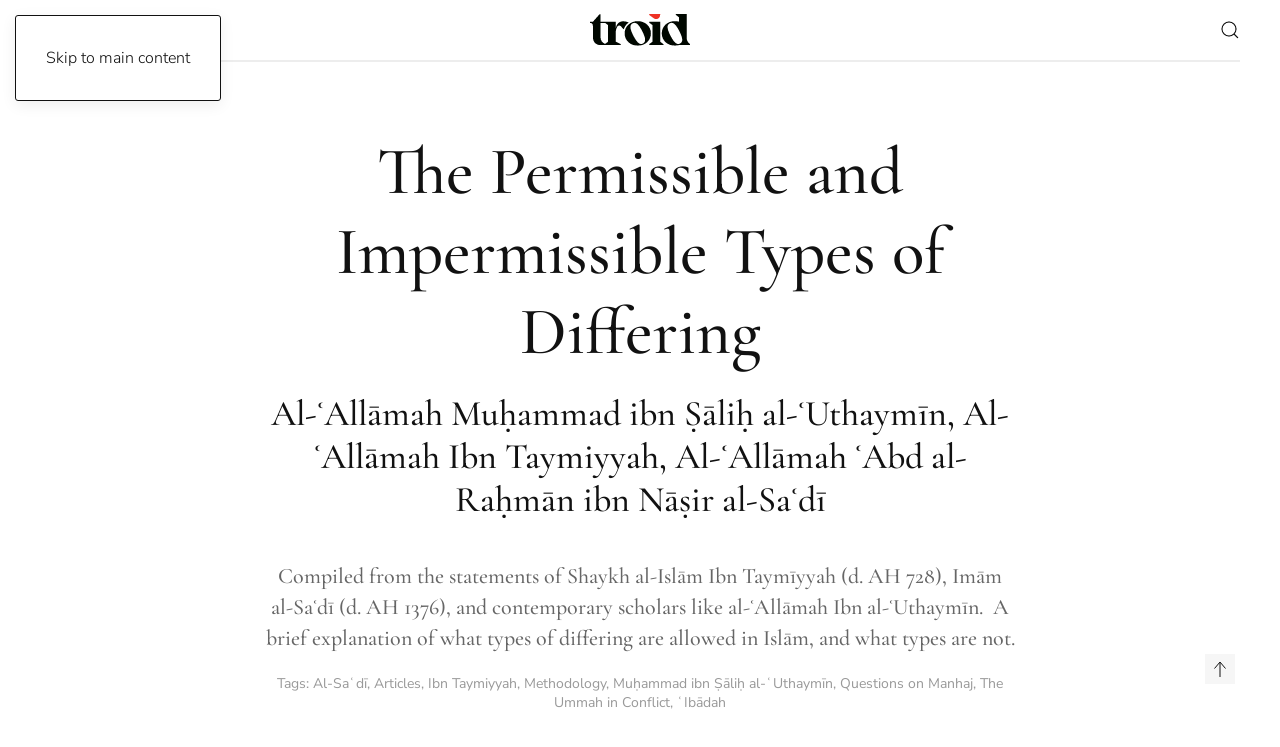

--- FILE ---
content_type: text/html; charset=UTF-8
request_url: https://www.troid.org/the-permissible-and-impermissible-types-of-differing/
body_size: 56761
content:
<!DOCTYPE html>
<html lang="en-GB">
    <head>
        <meta charset="UTF-8">
        <meta name="viewport" content="width=device-width, initial-scale=1">
        <link rel="icon" href="/wp-content/uploads/2021/12/apple-touch-icon-114x114-1.png" sizes="any">
                <link rel="apple-touch-icon" href="/wp-content/uploads/2021/12/apple-touch-icon-114x114-1.png">
                <meta name='robots' content='index, follow, max-image-preview:large, max-snippet:-1, max-video-preview:-1' />
<!-- Open graph image tags added by USM  STARTS-->
<meta property="og:image:secure_url" content="https://www.troid.org/wp-content/uploads/2007/06/different_airplane.jpg"/>
<meta property="og:image" content="https://www.troid.org/wp-content/uploads/2007/06/different_airplane.jpg" />
<meta property="twitter:card" content="summary_large_image" data-id="sfsi"><meta property="twitter:image" content="https://www.troid.org/wp-content/uploads/2007/06/different_airplane.jpg" data-id="sfsi"><meta property="og:image:type" content=""/>
<meta property="og:image:width" content="1890"/>
<meta property="og:image:height" content="1063"/>
<!-- Open graph image tags added by USM CLOSES-->
	<!-- This site is optimized with the Yoast SEO Premium plugin v26.8 (Yoast SEO v26.8) - https://yoast.com/product/yoast-seo-premium-wordpress/ -->
	<title>The Permissible and Impermissible Types of Differing - troid.org | Digital Daʿwah</title>
	<meta name="description" content="Compiled from the statements of Shaykh al-Islām Ibn Taymīyyah (d. AH 728), Imām al-Saʿdī (d. AH 1376), and contemporary scholars like al-ʿAllāmah Ibn al-ʿUthaymīn.  A brief explanation of what types of differing are allowed in Islām, and what types are not." />
	<link rel="canonical" href="https://www.troid.org/the-permissible-and-impermissible-types-of-differing/" />
	<meta property="og:locale" content="en_GB" />
	<meta property="og:type" content="article" />
	<meta property="og:title" content="The Permissible and Impermissible Types of Differing" />
	<meta property="og:description" content="Compiled from the statements of Shaykh al-Islām Ibn Taymīyyah (d. AH 728), Imām al-Saʿdī (d. AH 1376), and contemporary scholars like al-ʿAllāmah Ibn al-ʿUthaymīn.  A brief explanation of what types of differing are allowed in Islām, and what types are not." />
	<meta property="og:url" content="https://www.troid.org/the-permissible-and-impermissible-types-of-differing/" />
	<meta property="og:site_name" content="troid.org | Digital Daʿwah" />
	<meta property="article:publisher" content="https://www.facebook.com/troidorg" />
	<meta property="article:published_time" content="2007-06-23T18:05:00+00:00" />
	<meta property="article:modified_time" content="2022-08-19T22:11:09+00:00" />
	<meta property="og:image" content="https://www.troid.org/wp-content/uploads/2007/06/different_airplane.jpg" />
	<meta property="og:image:width" content="1890" />
	<meta property="og:image:height" content="1063" />
	<meta property="og:image:type" content="image/jpeg" />
	<meta name="author" content="troid.org admin" />
	<meta name="twitter:card" content="summary_large_image" />
	<meta name="twitter:creator" content="@troidorg" />
	<meta name="twitter:site" content="@troidorg" />
	<meta name="twitter:label1" content="Written by" />
	<meta name="twitter:data1" content="troid.org admin" />
	<meta name="twitter:label2" content="Estimated reading time" />
	<meta name="twitter:data2" content="4 minutes" />
	<script type="application/ld+json" class="yoast-schema-graph">{"@context":"https://schema.org","@graph":[{"@type":"Article","@id":"https://www.troid.org/the-permissible-and-impermissible-types-of-differing/#article","isPartOf":{"@id":"https://www.troid.org/the-permissible-and-impermissible-types-of-differing/"},"author":{"name":"troid.org admin","@id":"https://www.troid.org/#/schema/person/73f260907cedf09bb870693667a586c3"},"headline":"The Permissible and Impermissible Types of Differing","datePublished":"2007-06-23T18:05:00+00:00","dateModified":"2022-08-19T22:11:09+00:00","mainEntityOfPage":{"@id":"https://www.troid.org/the-permissible-and-impermissible-types-of-differing/"},"wordCount":813,"publisher":{"@id":"https://www.troid.org/#organization"},"image":{"@id":"https://www.troid.org/the-permissible-and-impermissible-types-of-differing/#primaryimage"},"thumbnailUrl":"https://www.troid.org/wp-content/uploads/2007/06/different_airplane.jpg","keywords":["Al-Saʿdī","Articles","Ibn Taymiyyah","Methodology","Muḥammad ibn Ṣāliḥ al-ʿUthaymīn","Questions on Manhaj","The Ummah in Conflict","ʿIbādah"],"articleSection":["Articles","Ibn Taymiyyah","Imams of the Salaf","Methodology","Muḥammad ibn Ṣāliḥ al-ʿUthaymīn","Questions on Manhaj","The Ummah in Conflict","ʿAbd al-Raḥmān ibn Nāṣir al-Saʿdī"],"inLanguage":"en-GB"},{"@type":"WebPage","@id":"https://www.troid.org/the-permissible-and-impermissible-types-of-differing/","url":"https://www.troid.org/the-permissible-and-impermissible-types-of-differing/","name":"The Permissible and Impermissible Types of Differing - troid.org | Digital Daʿwah","isPartOf":{"@id":"https://www.troid.org/#website"},"primaryImageOfPage":{"@id":"https://www.troid.org/the-permissible-and-impermissible-types-of-differing/#primaryimage"},"image":{"@id":"https://www.troid.org/the-permissible-and-impermissible-types-of-differing/#primaryimage"},"thumbnailUrl":"https://www.troid.org/wp-content/uploads/2007/06/different_airplane.jpg","datePublished":"2007-06-23T18:05:00+00:00","dateModified":"2022-08-19T22:11:09+00:00","description":"Compiled from the statements of Shaykh al-Islām Ibn Taymīyyah (d. AH 728), Imām al-Saʿdī (d. AH 1376), and contemporary scholars like al-ʿAllāmah Ibn al-ʿUthaymīn.  A brief explanation of what types of differing are allowed in Islām, and what types are not.","breadcrumb":{"@id":"https://www.troid.org/the-permissible-and-impermissible-types-of-differing/#breadcrumb"},"inLanguage":"en-GB","potentialAction":[{"@type":"ReadAction","target":["https://www.troid.org/the-permissible-and-impermissible-types-of-differing/"]}]},{"@type":"ImageObject","inLanguage":"en-GB","@id":"https://www.troid.org/the-permissible-and-impermissible-types-of-differing/#primaryimage","url":"https://www.troid.org/wp-content/uploads/2007/06/different_airplane.jpg","contentUrl":"https://www.troid.org/wp-content/uploads/2007/06/different_airplane.jpg","width":1890,"height":1063},{"@type":"BreadcrumbList","@id":"https://www.troid.org/the-permissible-and-impermissible-types-of-differing/#breadcrumb","itemListElement":[{"@type":"ListItem","position":1,"name":"Home","item":"https://www.troid.org/"},{"@type":"ListItem","position":2,"name":"The Permissible and Impermissible Types of Differing"}]},{"@type":"WebSite","@id":"https://www.troid.org/#website","url":"https://www.troid.org/","name":"troid.org | Digital Daʿwah","description":"Islamic Videos, Audios, Articles and Cards","publisher":{"@id":"https://www.troid.org/#organization"},"potentialAction":[{"@type":"SearchAction","target":{"@type":"EntryPoint","urlTemplate":"https://www.troid.org/?s={search_term_string}"},"query-input":{"@type":"PropertyValueSpecification","valueRequired":true,"valueName":"search_term_string"}}],"inLanguage":"en-GB"},{"@type":"Organization","@id":"https://www.troid.org/#organization","name":"TROID","url":"https://www.troid.org/","logo":{"@type":"ImageObject","inLanguage":"en-GB","@id":"https://www.troid.org/#/schema/logo/image/","url":"https://www.troid.org/wp-content/uploads/2021/12/troid-mobile-logo.jpg","contentUrl":"https://www.troid.org/wp-content/uploads/2021/12/troid-mobile-logo.jpg","width":893,"height":447,"caption":"TROID"},"image":{"@id":"https://www.troid.org/#/schema/logo/image/"},"sameAs":["https://www.facebook.com/troidorg","https://x.com/troidorg","https://www.instagram.com/troidorg"]},{"@type":"Person","@id":"https://www.troid.org/#/schema/person/73f260907cedf09bb870693667a586c3","name":"troid.org admin","image":{"@type":"ImageObject","inLanguage":"en-GB","@id":"https://www.troid.org/#/schema/person/image/","url":"https://secure.gravatar.com/avatar/d359d428fcb41e9141465a64ec2220ac01288f564fd54c33e75a07542781c6bc?s=96&d=mm&r=g","contentUrl":"https://secure.gravatar.com/avatar/d359d428fcb41e9141465a64ec2220ac01288f564fd54c33e75a07542781c6bc?s=96&d=mm&r=g","caption":"troid.org admin"},"sameAs":["https://twitter.com/troidorg"]}]}</script>
	<!-- / Yoast SEO Premium plugin. -->


<link rel='dns-prefetch' href='//www.troid.org' />
<link rel='dns-prefetch' href='//js.stripe.com' />
<link rel='dns-prefetch' href='//fonts.googleapis.com' />
<link rel="alternate" type="application/rss+xml" title="troid.org | Digital Daʿwah &raquo; Feed" href="https://www.troid.org/feed/" />
<link rel="alternate" type="application/rss+xml" title="troid.org | Digital Daʿwah &raquo; Comments Feed" href="https://www.troid.org/comments/feed/" />
<link rel='stylesheet' id='givewp-campaign-blocks-fonts-css' href='https://fonts.googleapis.com/css2?family=Inter%3Awght%40400%3B500%3B600%3B700&#038;display=swap&#038;ver=6.9' media='all' />
<style id='wp-emoji-styles-inline-css'>

	img.wp-smiley, img.emoji {
		display: inline !important;
		border: none !important;
		box-shadow: none !important;
		height: 1em !important;
		width: 1em !important;
		margin: 0 0.07em !important;
		vertical-align: -0.1em !important;
		background: none !important;
		padding: 0 !important;
	}
/*# sourceURL=wp-emoji-styles-inline-css */
</style>
<style id='wp-block-library-inline-css'>
:root{--wp-block-synced-color:#7a00df;--wp-block-synced-color--rgb:122,0,223;--wp-bound-block-color:var(--wp-block-synced-color);--wp-editor-canvas-background:#ddd;--wp-admin-theme-color:#007cba;--wp-admin-theme-color--rgb:0,124,186;--wp-admin-theme-color-darker-10:#006ba1;--wp-admin-theme-color-darker-10--rgb:0,107,160.5;--wp-admin-theme-color-darker-20:#005a87;--wp-admin-theme-color-darker-20--rgb:0,90,135;--wp-admin-border-width-focus:2px}@media (min-resolution:192dpi){:root{--wp-admin-border-width-focus:1.5px}}.wp-element-button{cursor:pointer}:root .has-very-light-gray-background-color{background-color:#eee}:root .has-very-dark-gray-background-color{background-color:#313131}:root .has-very-light-gray-color{color:#eee}:root .has-very-dark-gray-color{color:#313131}:root .has-vivid-green-cyan-to-vivid-cyan-blue-gradient-background{background:linear-gradient(135deg,#00d084,#0693e3)}:root .has-purple-crush-gradient-background{background:linear-gradient(135deg,#34e2e4,#4721fb 50%,#ab1dfe)}:root .has-hazy-dawn-gradient-background{background:linear-gradient(135deg,#faaca8,#dad0ec)}:root .has-subdued-olive-gradient-background{background:linear-gradient(135deg,#fafae1,#67a671)}:root .has-atomic-cream-gradient-background{background:linear-gradient(135deg,#fdd79a,#004a59)}:root .has-nightshade-gradient-background{background:linear-gradient(135deg,#330968,#31cdcf)}:root .has-midnight-gradient-background{background:linear-gradient(135deg,#020381,#2874fc)}:root{--wp--preset--font-size--normal:16px;--wp--preset--font-size--huge:42px}.has-regular-font-size{font-size:1em}.has-larger-font-size{font-size:2.625em}.has-normal-font-size{font-size:var(--wp--preset--font-size--normal)}.has-huge-font-size{font-size:var(--wp--preset--font-size--huge)}.has-text-align-center{text-align:center}.has-text-align-left{text-align:left}.has-text-align-right{text-align:right}.has-fit-text{white-space:nowrap!important}#end-resizable-editor-section{display:none}.aligncenter{clear:both}.items-justified-left{justify-content:flex-start}.items-justified-center{justify-content:center}.items-justified-right{justify-content:flex-end}.items-justified-space-between{justify-content:space-between}.screen-reader-text{border:0;clip-path:inset(50%);height:1px;margin:-1px;overflow:hidden;padding:0;position:absolute;width:1px;word-wrap:normal!important}.screen-reader-text:focus{background-color:#ddd;clip-path:none;color:#444;display:block;font-size:1em;height:auto;left:5px;line-height:normal;padding:15px 23px 14px;text-decoration:none;top:5px;width:auto;z-index:100000}html :where(.has-border-color){border-style:solid}html :where([style*=border-top-color]){border-top-style:solid}html :where([style*=border-right-color]){border-right-style:solid}html :where([style*=border-bottom-color]){border-bottom-style:solid}html :where([style*=border-left-color]){border-left-style:solid}html :where([style*=border-width]){border-style:solid}html :where([style*=border-top-width]){border-top-style:solid}html :where([style*=border-right-width]){border-right-style:solid}html :where([style*=border-bottom-width]){border-bottom-style:solid}html :where([style*=border-left-width]){border-left-style:solid}html :where(img[class*=wp-image-]){height:auto;max-width:100%}:where(figure){margin:0 0 1em}html :where(.is-position-sticky){--wp-admin--admin-bar--position-offset:var(--wp-admin--admin-bar--height,0px)}@media screen and (max-width:600px){html :where(.is-position-sticky){--wp-admin--admin-bar--position-offset:0px}}

/*# sourceURL=wp-block-library-inline-css */
</style><style id='global-styles-inline-css'>
:root{--wp--preset--aspect-ratio--square: 1;--wp--preset--aspect-ratio--4-3: 4/3;--wp--preset--aspect-ratio--3-4: 3/4;--wp--preset--aspect-ratio--3-2: 3/2;--wp--preset--aspect-ratio--2-3: 2/3;--wp--preset--aspect-ratio--16-9: 16/9;--wp--preset--aspect-ratio--9-16: 9/16;--wp--preset--color--black: #000000;--wp--preset--color--cyan-bluish-gray: #abb8c3;--wp--preset--color--white: #ffffff;--wp--preset--color--pale-pink: #f78da7;--wp--preset--color--vivid-red: #cf2e2e;--wp--preset--color--luminous-vivid-orange: #ff6900;--wp--preset--color--luminous-vivid-amber: #fcb900;--wp--preset--color--light-green-cyan: #7bdcb5;--wp--preset--color--vivid-green-cyan: #00d084;--wp--preset--color--pale-cyan-blue: #8ed1fc;--wp--preset--color--vivid-cyan-blue: #0693e3;--wp--preset--color--vivid-purple: #9b51e0;--wp--preset--gradient--vivid-cyan-blue-to-vivid-purple: linear-gradient(135deg,rgb(6,147,227) 0%,rgb(155,81,224) 100%);--wp--preset--gradient--light-green-cyan-to-vivid-green-cyan: linear-gradient(135deg,rgb(122,220,180) 0%,rgb(0,208,130) 100%);--wp--preset--gradient--luminous-vivid-amber-to-luminous-vivid-orange: linear-gradient(135deg,rgb(252,185,0) 0%,rgb(255,105,0) 100%);--wp--preset--gradient--luminous-vivid-orange-to-vivid-red: linear-gradient(135deg,rgb(255,105,0) 0%,rgb(207,46,46) 100%);--wp--preset--gradient--very-light-gray-to-cyan-bluish-gray: linear-gradient(135deg,rgb(238,238,238) 0%,rgb(169,184,195) 100%);--wp--preset--gradient--cool-to-warm-spectrum: linear-gradient(135deg,rgb(74,234,220) 0%,rgb(151,120,209) 20%,rgb(207,42,186) 40%,rgb(238,44,130) 60%,rgb(251,105,98) 80%,rgb(254,248,76) 100%);--wp--preset--gradient--blush-light-purple: linear-gradient(135deg,rgb(255,206,236) 0%,rgb(152,150,240) 100%);--wp--preset--gradient--blush-bordeaux: linear-gradient(135deg,rgb(254,205,165) 0%,rgb(254,45,45) 50%,rgb(107,0,62) 100%);--wp--preset--gradient--luminous-dusk: linear-gradient(135deg,rgb(255,203,112) 0%,rgb(199,81,192) 50%,rgb(65,88,208) 100%);--wp--preset--gradient--pale-ocean: linear-gradient(135deg,rgb(255,245,203) 0%,rgb(182,227,212) 50%,rgb(51,167,181) 100%);--wp--preset--gradient--electric-grass: linear-gradient(135deg,rgb(202,248,128) 0%,rgb(113,206,126) 100%);--wp--preset--gradient--midnight: linear-gradient(135deg,rgb(2,3,129) 0%,rgb(40,116,252) 100%);--wp--preset--font-size--small: 13px;--wp--preset--font-size--medium: 20px;--wp--preset--font-size--large: 36px;--wp--preset--font-size--x-large: 42px;--wp--preset--spacing--20: 0.44rem;--wp--preset--spacing--30: 0.67rem;--wp--preset--spacing--40: 1rem;--wp--preset--spacing--50: 1.5rem;--wp--preset--spacing--60: 2.25rem;--wp--preset--spacing--70: 3.38rem;--wp--preset--spacing--80: 5.06rem;--wp--preset--shadow--natural: 6px 6px 9px rgba(0, 0, 0, 0.2);--wp--preset--shadow--deep: 12px 12px 50px rgba(0, 0, 0, 0.4);--wp--preset--shadow--sharp: 6px 6px 0px rgba(0, 0, 0, 0.2);--wp--preset--shadow--outlined: 6px 6px 0px -3px rgb(255, 255, 255), 6px 6px rgb(0, 0, 0);--wp--preset--shadow--crisp: 6px 6px 0px rgb(0, 0, 0);}:where(.is-layout-flex){gap: 0.5em;}:where(.is-layout-grid){gap: 0.5em;}body .is-layout-flex{display: flex;}.is-layout-flex{flex-wrap: wrap;align-items: center;}.is-layout-flex > :is(*, div){margin: 0;}body .is-layout-grid{display: grid;}.is-layout-grid > :is(*, div){margin: 0;}:where(.wp-block-columns.is-layout-flex){gap: 2em;}:where(.wp-block-columns.is-layout-grid){gap: 2em;}:where(.wp-block-post-template.is-layout-flex){gap: 1.25em;}:where(.wp-block-post-template.is-layout-grid){gap: 1.25em;}.has-black-color{color: var(--wp--preset--color--black) !important;}.has-cyan-bluish-gray-color{color: var(--wp--preset--color--cyan-bluish-gray) !important;}.has-white-color{color: var(--wp--preset--color--white) !important;}.has-pale-pink-color{color: var(--wp--preset--color--pale-pink) !important;}.has-vivid-red-color{color: var(--wp--preset--color--vivid-red) !important;}.has-luminous-vivid-orange-color{color: var(--wp--preset--color--luminous-vivid-orange) !important;}.has-luminous-vivid-amber-color{color: var(--wp--preset--color--luminous-vivid-amber) !important;}.has-light-green-cyan-color{color: var(--wp--preset--color--light-green-cyan) !important;}.has-vivid-green-cyan-color{color: var(--wp--preset--color--vivid-green-cyan) !important;}.has-pale-cyan-blue-color{color: var(--wp--preset--color--pale-cyan-blue) !important;}.has-vivid-cyan-blue-color{color: var(--wp--preset--color--vivid-cyan-blue) !important;}.has-vivid-purple-color{color: var(--wp--preset--color--vivid-purple) !important;}.has-black-background-color{background-color: var(--wp--preset--color--black) !important;}.has-cyan-bluish-gray-background-color{background-color: var(--wp--preset--color--cyan-bluish-gray) !important;}.has-white-background-color{background-color: var(--wp--preset--color--white) !important;}.has-pale-pink-background-color{background-color: var(--wp--preset--color--pale-pink) !important;}.has-vivid-red-background-color{background-color: var(--wp--preset--color--vivid-red) !important;}.has-luminous-vivid-orange-background-color{background-color: var(--wp--preset--color--luminous-vivid-orange) !important;}.has-luminous-vivid-amber-background-color{background-color: var(--wp--preset--color--luminous-vivid-amber) !important;}.has-light-green-cyan-background-color{background-color: var(--wp--preset--color--light-green-cyan) !important;}.has-vivid-green-cyan-background-color{background-color: var(--wp--preset--color--vivid-green-cyan) !important;}.has-pale-cyan-blue-background-color{background-color: var(--wp--preset--color--pale-cyan-blue) !important;}.has-vivid-cyan-blue-background-color{background-color: var(--wp--preset--color--vivid-cyan-blue) !important;}.has-vivid-purple-background-color{background-color: var(--wp--preset--color--vivid-purple) !important;}.has-black-border-color{border-color: var(--wp--preset--color--black) !important;}.has-cyan-bluish-gray-border-color{border-color: var(--wp--preset--color--cyan-bluish-gray) !important;}.has-white-border-color{border-color: var(--wp--preset--color--white) !important;}.has-pale-pink-border-color{border-color: var(--wp--preset--color--pale-pink) !important;}.has-vivid-red-border-color{border-color: var(--wp--preset--color--vivid-red) !important;}.has-luminous-vivid-orange-border-color{border-color: var(--wp--preset--color--luminous-vivid-orange) !important;}.has-luminous-vivid-amber-border-color{border-color: var(--wp--preset--color--luminous-vivid-amber) !important;}.has-light-green-cyan-border-color{border-color: var(--wp--preset--color--light-green-cyan) !important;}.has-vivid-green-cyan-border-color{border-color: var(--wp--preset--color--vivid-green-cyan) !important;}.has-pale-cyan-blue-border-color{border-color: var(--wp--preset--color--pale-cyan-blue) !important;}.has-vivid-cyan-blue-border-color{border-color: var(--wp--preset--color--vivid-cyan-blue) !important;}.has-vivid-purple-border-color{border-color: var(--wp--preset--color--vivid-purple) !important;}.has-vivid-cyan-blue-to-vivid-purple-gradient-background{background: var(--wp--preset--gradient--vivid-cyan-blue-to-vivid-purple) !important;}.has-light-green-cyan-to-vivid-green-cyan-gradient-background{background: var(--wp--preset--gradient--light-green-cyan-to-vivid-green-cyan) !important;}.has-luminous-vivid-amber-to-luminous-vivid-orange-gradient-background{background: var(--wp--preset--gradient--luminous-vivid-amber-to-luminous-vivid-orange) !important;}.has-luminous-vivid-orange-to-vivid-red-gradient-background{background: var(--wp--preset--gradient--luminous-vivid-orange-to-vivid-red) !important;}.has-very-light-gray-to-cyan-bluish-gray-gradient-background{background: var(--wp--preset--gradient--very-light-gray-to-cyan-bluish-gray) !important;}.has-cool-to-warm-spectrum-gradient-background{background: var(--wp--preset--gradient--cool-to-warm-spectrum) !important;}.has-blush-light-purple-gradient-background{background: var(--wp--preset--gradient--blush-light-purple) !important;}.has-blush-bordeaux-gradient-background{background: var(--wp--preset--gradient--blush-bordeaux) !important;}.has-luminous-dusk-gradient-background{background: var(--wp--preset--gradient--luminous-dusk) !important;}.has-pale-ocean-gradient-background{background: var(--wp--preset--gradient--pale-ocean) !important;}.has-electric-grass-gradient-background{background: var(--wp--preset--gradient--electric-grass) !important;}.has-midnight-gradient-background{background: var(--wp--preset--gradient--midnight) !important;}.has-small-font-size{font-size: var(--wp--preset--font-size--small) !important;}.has-medium-font-size{font-size: var(--wp--preset--font-size--medium) !important;}.has-large-font-size{font-size: var(--wp--preset--font-size--large) !important;}.has-x-large-font-size{font-size: var(--wp--preset--font-size--x-large) !important;}
/*# sourceURL=global-styles-inline-css */
</style>

<style id='classic-theme-styles-inline-css'>
/*! This file is auto-generated */
.wp-block-button__link{color:#fff;background-color:#32373c;border-radius:9999px;box-shadow:none;text-decoration:none;padding:calc(.667em + 2px) calc(1.333em + 2px);font-size:1.125em}.wp-block-file__button{background:#32373c;color:#fff;text-decoration:none}
/*# sourceURL=/wp-includes/css/classic-themes.min.css */
</style>
<link rel='stylesheet' id='bb-tcs-editor-style-shared-css' href='https://www.troid.org/wp-content/editor-style-shared.css' media='all' />
<link rel='stylesheet' id='SFSIPLUSmainCss-css' href='https://www.troid.org/wp-content/plugins/Ultimate-Premium-Plugin/css/sfsi-style.css?ver=17.2' media='all' />
<link rel='stylesheet' id='give-styles-css' href='https://www.troid.org/wp-content/plugins/give/build/assets/dist/css/give.css?ver=4.13.2' media='all' />
<link rel='stylesheet' id='give-donation-summary-style-frontend-css' href='https://www.troid.org/wp-content/plugins/give/build/assets/dist/css/give-donation-summary.css?ver=4.13.2' media='all' />
<link rel='stylesheet' id='givewp-design-system-foundation-css' href='https://www.troid.org/wp-content/plugins/give/build/assets/dist/css/design-system/foundation.css?ver=1.2.0' media='all' />
<link rel='stylesheet' id='give-funds-style-frontend-css' href='https://www.troid.org/wp-content/plugins/give-funds/public/css/give-funds.css?ver=2.2.0' media='all' />
<link rel='stylesheet' id='give-fee-recovery-css' href='https://www.troid.org/wp-content/plugins/give-fee-recovery/assets/css/give-fee-recovery-frontend.min.css?ver=2.3.6' media='all' />
<link rel='stylesheet' id='give-currency-switcher-style-css' href='https://www.troid.org/wp-content/plugins/give-currency-switcher/assets/css/give-currency-switcher-frontend.min.css?ver=2.2.2' media='all' />
<link rel='stylesheet' id='hide-admin-bar-based-on-user-roles-css' href='https://www.troid.org/wp-content/plugins/hide-admin-bar-based-on-user-roles/public/css/hide-admin-bar-based-on-user-roles-public.css?ver=7.0.2' media='all' />
<link rel='stylesheet' id='give_recurring_css-css' href='https://www.troid.org/wp-content/plugins/give-recurring/assets/css/give-recurring.min.css?ver=2.16.0' media='all' />
<link href="https://www.troid.org/wp-content/themes/yootheme/css/theme.1.css?ver=1766024767" rel="stylesheet">
<script src="https://www.troid.org/wp-includes/js/jquery/jquery.min.js?ver=3.7.1" id="jquery-core-js"></script>
<script src="https://www.troid.org/wp-includes/js/jquery/jquery-migrate.min.js?ver=3.4.1" id="jquery-migrate-js"></script>
<script id="give-stripe-js-js-extra">
var give_stripe_vars = {"zero_based_currency":"","zero_based_currencies_list":["JPY","KRW","CLP","ISK","BIF","DJF","GNF","KHR","KPW","LAK","LKR","MGA","MZN","VUV"],"sitename":"troid.org | Digital Da\u02bfwah","checkoutBtnTitle":"Donate","publishable_key":"pk_live_51KitRLG6BfpNerwmFTHc2HkQCkp2hU9pYVVVZwAXEREUU4LYB6KfLnNGgoncLMZ6PtsdiXKY2ydl88fbH4IzDGDF00mbZYN3dz","checkout_image":"","checkout_address":"","checkout_processing_text":"Donation Processing...","give_version":"4.13.2","cc_fields_format":"single","card_number_placeholder_text":"Card Number","card_cvc_placeholder_text":"CVC","donate_button_text":"Donate Now","element_font_styles":{"cssSrc":false},"element_base_styles":{"color":"#32325D","fontWeight":500,"fontSize":"16px","fontSmoothing":"antialiased","::placeholder":{"color":"#222222"},":-webkit-autofill":{"color":"#e39f48"}},"element_complete_styles":{},"element_empty_styles":{},"element_invalid_styles":{},"float_labels":"","base_country":"CA","preferred_locale":"en","stripe_card_update":"","stripe_becs_update":""};
//# sourceURL=give-stripe-js-js-extra
</script>
<script src="https://js.stripe.com/v3/?ver=4.13.2" id="give-stripe-js-js"></script>
<script src="https://www.troid.org/wp-content/plugins/give/build/assets/dist/js/give-stripe.js?ver=4.13.2" id="give-stripe-onpage-js-js"></script>
<script src="https://www.troid.org/wp-includes/js/dist/hooks.min.js?ver=dd5603f07f9220ed27f1" id="wp-hooks-js"></script>
<script src="https://www.troid.org/wp-includes/js/dist/i18n.min.js?ver=c26c3dc7bed366793375" id="wp-i18n-js"></script>
<script id="wp-i18n-js-after">
wp.i18n.setLocaleData( { 'text direction\u0004ltr': [ 'ltr' ] } );
//# sourceURL=wp-i18n-js-after
</script>
<script id="give-js-extra">
var give_global_vars = {"ajaxurl":"https://www.troid.org/wp-admin/admin-ajax.php","checkout_nonce":"1cf5a2989b","currency":"CAD","currency_sign":"$","currency_pos":"before","thousands_separator":",","decimal_separator":".","no_gateway":"Please select a payment method.","bad_minimum":"The minimum custom donation amount for this form is","bad_maximum":"The maximum custom donation amount for this form is","general_loading":"Loading...","purchase_loading":"Please Wait...","textForOverlayScreen":"\u003Ch3\u003EProcessing...\u003C/h3\u003E\u003Cp\u003EThis will only take a second!\u003C/p\u003E","number_decimals":"2","is_test_mode":"","give_version":"4.13.2","magnific_options":{"main_class":"give-modal","close_on_bg_click":false},"form_translation":{"payment-mode":"Please select payment mode.","give_first":"Please enter your first name.","give_last":"Please enter your last name.","give_email":"Please enter a valid email address.","give_user_login":"Invalid email address or username.","give_user_pass":"Enter a password.","give_user_pass_confirm":"Enter the password confirmation.","give_agree_to_terms":"You must agree to the terms and conditions."},"confirm_email_sent_message":"Please check your email and click on the link to access your complete donation history.","ajax_vars":{"ajaxurl":"https://www.troid.org/wp-admin/admin-ajax.php","ajaxNonce":"43b067d75e","loading":"Loading","select_option":"Please select an option","default_gateway":"paypal-commerce","permalinks":"1","number_decimals":2},"cookie_hash":"8257ab18d1b670c0f59ca03a27298c19","session_nonce_cookie_name":"wp-give_session_reset_nonce_8257ab18d1b670c0f59ca03a27298c19","session_cookie_name":"wp-give_session_8257ab18d1b670c0f59ca03a27298c19","delete_session_nonce_cookie":"0"};
var giveApiSettings = {"root":"https://www.troid.org/wp-json/give-api/v2/","rest_base":"give-api/v2"};
//# sourceURL=give-js-extra
</script>
<script src="https://www.troid.org/wp-content/plugins/give/build/assets/dist/js/give.js?ver=8540f4f50a2032d9c5b5" id="give-js"></script>
<script id="give-fee-recovery-js-extra">
var give_fee_recovery_object = {"give_fee_zero_based_currency":"[\"JPY\",\"KRW\",\"CLP\",\"ISK\",\"BIF\",\"DJF\",\"GNF\",\"KHR\",\"KPW\",\"LAK\",\"LKR\",\"MGA\",\"MZN\",\"VUV\"]"};
//# sourceURL=give-fee-recovery-js-extra
</script>
<script src="https://www.troid.org/wp-content/plugins/give-fee-recovery/assets/js/give-fee-recovery-public.min.js?ver=2.3.6" id="give-fee-recovery-js"></script>
<script src="https://www.troid.org/wp-content/plugins/hide-admin-bar-based-on-user-roles/public/js/hide-admin-bar-based-on-user-roles-public.js?ver=7.0.2" id="hide-admin-bar-based-on-user-roles-js"></script>
<script id="give_recurring_script-js-extra">
var Give_Recurring_Vars = {"email_access":"1","pretty_intervals":{"1":"Every","2":"Every two","3":"Every three","4":"Every four","5":"Every five","6":"Every six"},"pretty_periods":{"day":"Daily","week":"Weekly","month":"Monthly","quarter":"Quarterly","half-year":"Semi-Annually","year":"Yearly"},"messages":{"daily_forbidden":"The selected payment method does not support daily recurring giving. Please select another payment method or supported giving frequency.","confirm_cancel":"Are you sure you want to cancel this subscription?"},"multi_level_message_pre_text":"You have chosen to donate"};
//# sourceURL=give_recurring_script-js-extra
</script>
<script src="https://www.troid.org/wp-content/plugins/give-recurring/assets/js/give-recurring.min.js?ver=2.16.0" id="give_recurring_script-js"></script>
<link rel="https://api.w.org/" href="https://www.troid.org/wp-json/" /><link rel="alternate" title="JSON" type="application/json" href="https://www.troid.org/wp-json/wp/v2/posts/2638" /><link rel="EditURI" type="application/rsd+xml" title="RSD" href="https://www.troid.org/xmlrpc.php?rsd" />
<meta name="generator" content="WordPress 6.9" />
<link rel='shortlink' href='https://www.troid.org?p=2638' />
		<style type="text/css">
					</style>
				<!-- Twitter Cards Meta by USM  STARTS-->
			<meta name="twitter:card" content="summary" />
<meta name="twitter:site" content="@" />
<meta name="twitter:creator" content="@" />
<meta name="twitter:url" content="https://www.troid.org/the-permissible-and-impermissible-types-of-differing/" />
<meta name="twitter:title" content="The Permissible and Impermissible Types of Differing" />
<meta name="twitter:description" content="Compiled from the statements of Shaykh al-Islām Ibn Taymīyyah (d. AH 728), Imām al-Saʿdī (d. AH 1376), and contemporary scholars like al-ʿAllāmah Ibn al-ʿUthaymīn.  A brief explanation of what types of differing are allowed in Islām, and what types are not." />
<meta name="twitter:image" content="https://www.troid.org/wp-content/uploads/2007/06/different_airplane.jpg?1768991878" />
			<!-- Twitter Cards Meta by USM  CLOSES-->
			<meta name="generator" content="Give v4.13.2" />
<script src="https://www.troid.org/wp-content/themes/yootheme/packages/theme-analytics/app/analytics.min.js?ver=4.5.33" defer></script>
<script src="https://www.troid.org/wp-content/themes/yootheme/vendor/assets/uikit/dist/js/uikit.min.js?ver=4.5.33"></script>
<script src="https://www.troid.org/wp-content/themes/yootheme/vendor/assets/uikit/dist/js/uikit-icons-paladin.min.js?ver=4.5.33"></script>
<script src="https://www.troid.org/wp-content/themes/yootheme/js/theme.js?ver=4.5.33"></script>
<script>window.yootheme ||= {}; var $theme = yootheme.theme = {"google_analytics":"G-QSJ3V0WXHH","google_analytics_anonymize":"","i18n":{"close":{"label":"Close","0":"yootheme"},"totop":{"label":"Back to top","0":"yootheme"},"marker":{"label":"Open","0":"yootheme"},"navbarToggleIcon":{"label":"Open menu","0":"yootheme"},"paginationPrevious":{"label":"Previous page","0":"yootheme"},"paginationNext":{"label":"Next page","0":"yootheme"},"searchIcon":{"toggle":"Open Search","submit":"Submit Search"},"slider":{"next":"Next slide","previous":"Previous slide","slideX":"Slide %s","slideLabel":"%s of %s"},"slideshow":{"next":"Next slide","previous":"Previous slide","slideX":"Slide %s","slideLabel":"%s of %s"},"lightboxPanel":{"next":"Next slide","previous":"Previous slide","slideLabel":"%s of %s","close":"Close"}}};</script>
<script>const max_screen_768 = window.matchMedia("(max-width:768px)").matches;
/*filtersearch.js v1*/
if (window.location.search.includes("?s") || window.location.href.includes("/search/")) { window.addEventListener("DOMContentLoaded", tfs_main); }
function tfs_main() {
const type_tag_pyld = ["Articles", "Audios", "Cards", "Videos"];
const type_display_pyld = ["Articles", "Audios", "Cards", "Videos"];
const cat_tag_pyld = ["Basics", "Beliefs", "Biographies", "Children", "Daʿwah", "Ḥadīth", "Heart-Softeners", "Marriage", "Methodology", "Seeking-Knowledge", "Society-&-Culture", "Women", "Worship", "Qurʾān"];
const cat_display_pyld = ["Basics", "Beliefs", "Biographies", "Children", "Daʿwah", "Ḥadīth", "Heart Softeners", "Marriage", "Methodology", "Seeking Knowledge", "Society & Culture", "Women", "Worship", "Qurʾān"];
const author_tag_pyld =["ʿAbd-al-Muḥsin-al-ʿAbbād","ʿAbd-al-Razzāq-al-ʿAbbād","ʿAbd-al-Raḥmān-Ibn-Yaḥyá-al-Muʿallimī-al-Yamānī","ʿAbd-al-Raḥmān-al-ʿAdanī","ʿAbd-al-Raḥmān-ibn-Ḥasan-Āl-al-Shaykh","ʿAbd-al-Salām-ibn-Burjiss","ʿAbdulillāh-Lahmāmī","ʿAbdullāh-al-Bukhārī","ʿAbdullāh-ibn-Ṣulfīq-al-Ẓufayrī","Abū-al-Ḥasan-Mālik","Abū-Bakr-al-Humaydī","Abū-Dāwūd-al-Sijistānī","Abū-Ḥakīm","Abū-Idrīs","Abū-ʿIyāḍ","Abū-Khadījah","Abū-Muʿādh","Abū-Muḥammad-al-Maghribī","Abū-Uways","Abū-ʿUbayd-al-Qāsim-ibn-Sallām","Abū-Wāʾil-Musa-Shaleem","Aḥmad-ibn-Ḥanbal","Aḥmad-ibn-Yaḥyá-al-Najmī","Aḥmad-Muḥammad-Shākir","Al-Albānī","Al-Ājurrī","al-Barbahārī","al-Bukhārī","Al-Dhahabī","Al-Ḥasan-al-Baṣrī","al-Khaṭīb-al-Baghdādī","al-Nawawī","Al-Qurṭubī","Al-Saʿdī","al-Shawkānī","Al-Sindī","ʿAli-al-Ḥaddādī","ʿAlī-Nāṣir-al-Faqīhī","Anwar-Wright","Dāwūd-Burbank","Hammūd-Al-Tuwayjirī","Ḥamzah-ʿAbd-al-Razzāq","Ḥasan-al-Ṣumālī","Ḥasan-ibn-ʿAbd-al-Wahhāb-al-Banná","Hishām-al-Ḥusanī","Ibn-Abū-al-ʿIzz-al-Ḥanafī","Ibn-al-Jawzī","Ibn-al-Qayyim","Ibn-Bāz","Ibn-Daqīq-al-ʿĪd","Ibn-Ḥajar-al-Asqalānī","Ibn-Kathīr","Ibn-Qudāmah-al-Maqdisī","Ibn-Rajab-al-Ḥanbalī","Ibn-Taymiyyah","Imām-Muslim","Kāshiff-Khān","Khālid-al-Ẓufirī","Muḥammad-al-Amīn-al-Shanqītī","Muḥammad-al-Subayyal","Muḥammad-al-ʿAqīl","Muḥammad-Amān-al-Jāmī","Muḥammad-Ghālib-al-ʿUmarī","Muḥammad-ibn-ʿAbd-al-Laṭīf","Muḥammad-ibn-ʿAbd-al-Raḥmān-al-Mubārakfūrī","Muḥammad-Ibn-ʿAbd-al-Wahhāb","Muḥammad-ibn-ʿAbd-al-Wahhāb-al-Banná","Muḥammad-ibn-ʿAbd-al-Wahhāb-al-Waṣṣābī","Muḥammad-ibn-Ibrāhīm-Āl-al-Shaykh","Muḥammad-ibn-Jamīl-Zaynū","Muḥammad-ibn-Jarīr-al-Ṭabarī","Muḥammad-ibn-Ṣāliḥ-al-ʿUthaymīn","Muḥammad-Taqī-al-Dīn-al-Hilālī","Muqbil-ibn-Hādī-al-Wādiʿī","Mūsá-Richardson","Muṣṭafá-George","Rabīʿ-al-Madkhalī","Rashīd-Barbee","Ṣāliḥ-Āl-al-Shaykh","Ṣaliḥ-al-Fawzān","Ṣāliḥ-al-Luḥaydān","Sāliḥ-al-Ṣāliḥ","Sulaymān-al-Hayitī","Sulaymān-al-Sulaymī","The-Permanent-Committee","ʿUbayd-al-Jābirī","ʿUmar-Quinn","Uways-al-Ṭawīl","Yaḥyá-ibn-Muʿādh","Zayd-ibn-Hādī-al-Madkhalī","Zayn-al-Dīn-al-ʿIrāqī"];
const author_display_pyld = ["ʿAbd al-Muḥsin al-ʿAbbād","ʿAbd al-Razzāq al-ʿAbbād","ʿAbd al-Raḥmān Ibn Yaḥyá al-Muʿallimī al-Yamānī","ʿAbd al-Raḥmān al-ʿAdanī","ʿAbd al-Raḥmān ibn Ḥasan Āl al-Shaykh","ʿAbd al-Salām ibn Burjiss","ʿAbdulillāh Lahmāmī","ʿAbdullāh al-Bukhārī","ʿAbdullāh ibn Ṣulfīq al-Ẓufayrī","Abū al-Ḥasan Mālik","Abū Bakr al-Humaydī","Abū Dāwūd al-Sijistānī","Abū Ḥakīm","Abū Idrīs","Abū ʿIyāḍ","Abū Khadījah","Abū Muʿādh","Abū Muḥammad al-Maghribī","Abū Uways","Abū ʿUbayd al-Qāsim ibn Sallām","Abū Wāʾil Musa Shaleem","Aḥmad ibn Ḥanbal","Aḥmad ibn Yaḥyá al-Najmī","Aḥmad Muḥammad Shākir","Al-Albānī","Al-Ājurrī","al-Barbahārī","al-Bukhārī","Al-Dhahabī","Al-Ḥasan al-Baṣrī","al-Khaṭīb al-Baghdādī","al-Nawawī","Al-Qurṭubī","Al-Saʿdī","al-Shawkānī","Al-Sindī","ʿAli al-Ḥaddādī","ʿAlī Nāṣir al-Faqīhī","Anwar Wright","Dāwūd Burbank","Hammūd Al-Tuwayjirī","Ḥamzah ʿAbd al-Razzāq","Ḥasan al-Ṣumālī","Ḥasan ibn ʿAbd al-Wahhāb al-Banná","Hishām al-Ḥusanī","Ibn Abū al-ʿIzz al-Ḥanafī","Ibn al-Jawzī","Ibn al-Qayyim","Ibn Bāz","Ibn Daqīq al-ʿĪd","Ibn Ḥajar al-Asqalānī","Ibn Kathīr","Ibn Qudāmah al-Maqdisī","Ibn Rajab al-Ḥanbalī","Ibn Taymiyyah","Imām Muslim","Kāshiff Khān","Khālid al-Ẓufirī","Muḥammad al-Amīn al-Shanqītī","Muḥammad al-Subayyal","Muḥammad al-ʿAqīl","Muḥammad Amān al-Jāmī","Muḥammad Ghālib al-ʿUmarī","Muḥammad ibn ʿAbd al-Laṭīf","Muḥammad ibn ʿAbd al-Raḥmān al-Mubārakfūrī","Muḥammad Ibn ʿAbd al-Wahhāb","Muḥammad ibn ʿAbd al-Wahhāb al-Banná","Muḥammad ibn ʿAbd al-Wahhāb al-Waṣṣābī","Muḥammad ibn Ibrāhīm Āl al-Shaykh","Muḥammad ibn Jamīl Zaynū","Muḥammad ibn Jarīr al-Ṭabarī","Muḥammad ibn Ṣāliḥ al-ʿUthaymīn","Muḥammad Taqī al-Dīn al-Hilālī","Muqbil ibn Hādī al-Wādiʿī","Mūsá Richardson","Muṣṭafá George","Rabīʿ al-Madkhalī","Rashīd Barbee","Ṣāliḥ Āl al-Shaykh","Ṣaliḥ al-Fawzān","Ṣāliḥ al-Luḥaydān","Sāliḥ al-Ṣāliḥ","Sulaymān al-Hayitī","Sulaymān al-Sulaymī","The Permanent Committee","ʿUbayd al-Jābirī","ʿUmar Quinn","Uways al-Ṭawīl","Yaḥyá ibn Muʿādh","Zayd ibn Hādī al-Madkhalī","Zayn al-Dīn al-ʿIrāqī"];
const template = document.getElementById("template-1g2huVmF#0");
if (template === null) { return; }
const php_filter_li = Array.from(template.firstElementChild.children);
template.firstElementChild.remove();
const results = Array.from(template.firstElementChild.children);
const results_count = results.length;
const tfs_all_li = document.createElement("li");
const tfs_filter_li = document.createElement("li");
const tfs = document.createElement("div");
tfs.setAttribute("id", "troid-filter-search");
const tfs_type = document.createElement("div");
const tfs_cat = document.createElement("div");
const tfs_author = document.createElement("div");
tfs.append(tfs_type);
tfs.append(tfs_cat);
tfs.append(tfs_author);
var table = [];
var filtered_by_type = [];
var filtered_by_cat = [];
var filtered_by_author = [];
var type_tag_valid = [,,,,];
var cat_tag_valid = [,,,,,,,,,,,,,,];
var author_tag_valid = [,,,,,,,,,,,,,,,,,,,,,,,,,,,,,,,,,,,,,,,,,,,,,,,,,,,,,,,,,,,,,,,,,,,,,,,,,,,,,,,,,,,,,,,,,,,];
var type_display_valid = [,,,,];
var cat_display_valid = [,,,,,,,,,,,,,,];
var author_display_valid = [,,,,,,,,,,,,,,,,,,,,,,,,,,,,,,,,,,,,,,,,,,,,,,,,,,,,,,,,,,,,,,,,,,,,,,,,,,,,,,,,,,,,,,,,,,,];
var li_valid = [];
var a, li, ul, p;
var s = "";
var s2 = "";
var tag = "";
var arr = [];
var i,j,k,z;
var flag = 0;
for (i = 0; i < php_filter_li.length; ++i) {
	s = php_filter_li[i].getAttribute("uk-filter-control").slice(24,-5);
	arr = s.replaceAll("\\u", "$0x").split("$");
	tag = arr[0];
	for (j = 1; j < arr.length; ++j) {
		s2 = arr[j].slice(0,6);
		tag += String.fromCodePoint(s2);
		tag += arr[j].split(s2)[1];
	}
	s = tag;
	if (type_tag_pyld.indexOf(s) >= 0) {
		z = type_tag_pyld.indexOf(s);
		type_tag_valid.splice(z, 1, s);
		type_display_valid.splice(z, 1, type_display_pyld[z]);
	} else if (cat_tag_pyld.indexOf(s) >= 0) {
		z = cat_tag_pyld.indexOf(s);
		cat_tag_valid.splice(z, 1, s);
		cat_display_valid.splice(z, 1, cat_display_pyld[z]);
	} else if (author_tag_pyld.indexOf(s) >= 0) {
		z = author_tag_pyld.indexOf(s);
		author_tag_valid.splice(z, 1, s);
		author_display_valid.splice(z, 1, author_display_pyld[z]);
	}
}
type_tag_valid = type_tag_valid.flat();
cat_tag_valid = cat_tag_valid.flat();
author_tag_valid = author_tag_valid.flat();
type_display_valid = type_display_valid.flat();
cat_display_valid = cat_display_valid.flat();
author_display_valid = author_display_valid.flat();
for (i = 0; i < results.length; ++i) {
	if (results[i].getAttribute("data-tag") === null) {results[i].setAttribute("data-tag", "no-tag")};
}
z = 0
ul = document.createElement("ul");
ul.setAttribute("id", "tfs-types");
ul.setAttribute("class", "uk-margin uk-subnav uk-subnav-pill");
p = document.createElement("p");
p.setAttribute("class", "tfs-label")
p.textContent = "Types:";
ul.append(p);
for (i = 0; i < type_tag_valid.length; ++i) {
	li = document.createElement("li");
	li.setAttribute("data-tfs-tag", z++);
	li.addEventListener("click", apply_filter_type);
	li_valid.push(li);
	li_valid.push(type_tag_valid[i]);
	a = document.createElement("a");
	a.textContent = type_display_valid[i];
	li.append(a);
	ul.append(li);
}
tfs_type.append(ul);
ul = document.createElement("ul");
p = document.createElement("p");
p.setAttribute("class", "tfs-label")
p.textContent = "Categories:";
ul.append(p);
ul.setAttribute("id", "tfs-cats");
ul.setAttribute("class", "uk-margin uk-subnav uk-subnav-pill");
for (i = 0; i < cat_tag_valid.length; ++i) {
	li = document.createElement("li");
	li.setAttribute("data-tfs-tag", z++);
	li.addEventListener("click", apply_filter_cat);
	li_valid.push(li);
	li_valid.push(cat_tag_valid[i]);
	a = document.createElement("a");
	a.textContent = cat_display_valid[i];
	li.append(a);
	ul.append(li);
}
tfs_cat.append(ul);
ul = document.createElement("ul");
p = document.createElement("p");
p.setAttribute("class", "tfs-label")
p.textContent = "Authors:";
ul.append(p);
ul.setAttribute("id", "tfs-authors");
ul.setAttribute("class", "uk-margin uk-subnav uk-subnav-pill");
for (i = 0; i < author_tag_valid.length; i++) {
	li = document.createElement("li");
	li.setAttribute("data-tfs-tag", z++);
	li.addEventListener("click", apply_filter_author);
	li_valid.push(li);
	li_valid.push(author_tag_valid[i]);
	a = document.createElement("a");
	a.textContent = author_display_valid[i];
	li.append(a);
	ul.append(li);
}
tfs_author.append(ul);
template.prepend(tfs);
ul = document.createElement("ul");
ul.setAttribute("id", "tfs-all");
ul.setAttribute("class", "el-nav uk-margin uk-subnav uk-subnav-pill");
tfs_all_li.setAttribute("class", "uk-active");
tfs_all_li.setAttribute("uk-filter-control", "");
tfs_all_li.addEventListener("click", reset_filter);
a = document.createElement("a");
if (max_screen_768) {a.textContent = "Reset";}else{a.textContent = "All";}
tfs_all_li.append(a);
ul.append(tfs_all_li);
tfs_filter_li.setAttribute("uk-filter-control", "filter:[data-tfs-filter~=a]");
a = document.createElement("a");
a.textContent = "Filter";
tfs_filter_li.append(a);
ul.append(tfs_filter_li);
template.prepend(ul);
for (i = 0; i < results_count; ++i) {
	results.push(results[i].getAttribute("data-tag").split(" "));
	results[i].setAttribute("data-tfs-index", i);
}
for (i = 1; i < li_valid.length; i+=2) {
	arr = [];
	for (j = 0; j < results_count; ++j) {
		if (results[j + results_count].indexOf(li_valid[i]) >= 0) {
			arr.push(results[j]);
		}
	}
	table.push(arr);
}
function apply_filter_type() {
	if (flag === 1) {
		apply_filter(this, filtered_by_type, "type", 0);
	} else {
		flag = 1;
		apply_filter(this, filtered_by_type, "type", 1);
		flag = 0;
	}
}
function apply_filter_cat() {
	if (flag === 1) {
		apply_filter(this, filtered_by_cat, "cat", 0);
	} else {
		flag = 1;
		apply_filter(this, filtered_by_cat, "cat", 1);
		flag = 0;
	}
}
function apply_filter_author() {
	if (flag === 1) {
		apply_filter(this, filtered_by_author, "author", 0);
	} else {
		flag = 1;
		apply_filter(this, filtered_by_author, "author", 1);
		flag = 0;
	}
}
function apply_filter(t, my_filter, my_str, flg) {
	var str = t.getAttribute("data-tfs-tag");
	var str2;
	var str3;
	var arrset;
	var i,z;
	var results_per_type = [];
	var results_per_cat = [];
	var results_per_author = [];
	for (i = 0; i < results_count; ++i) {
		results[i].setAttribute("data-tfs-mark", "0")
		results[i].setAttribute("data-tfs-filter", "b")
	}
	if (t.getAttribute("class") == "tfs-active") {
		z = my_filter.indexOf(str);
		my_filter.splice(z, 1);
		t.setAttribute("class", "");
		if (filtered_by_cat.length === 0 && filtered_by_author.length === 0 && filtered_by_type.length === 0) {
			tfs_all_li.firstElementChild.click();
			return;
		}
	} else {
		my_filter.push(str);
		t.setAttribute("class", "tfs-active");
	}
	str2 = "0"
	if (filtered_by_type.length > 0) {
		if (max_screen_768) {str2 += "1".repeat(filtered_by_type.length)} else {str2 += "1";}
		for (i = 0; i < filtered_by_type.length; ++i) {
			results_per_type = results_per_type.concat(table[filtered_by_type[i]]);
		}
		if (!max_screen_768) {
			arrset = new Set(results_per_type);
			results_per_type = Array.from(arrset);
		}
		for (i = 0; i < results_per_type.length; ++i) {
			z = results.indexOf(results_per_type[i]);
			results[z].setAttribute("data-tfs-mark", str2);
		}
	}
	if (filtered_by_cat.length > 0) {
		if (max_screen_768) {str2 += "1".repeat(filtered_by_cat.length)} else {str2 += "1";}
		for (i = 0; i < filtered_by_cat.length; ++i) {
			results_per_cat = results_per_cat.concat(table[filtered_by_cat[i]]);
		}
		if (!max_screen_768) {
			arrset = new Set(results_per_cat);
			results_per_cat = Array.from(arrset);
		}
		for (i = 0; i < results_per_cat.length; ++i) {
			z = results.indexOf(results_per_cat[i]);
			str3 = results[z].getAttribute("data-tfs-mark");
			results[z].setAttribute("data-tfs-mark", str3 + "1");
		}
	}
	if (filtered_by_author.length > 0) {
		if (max_screen_768) {str2 += "1".repeat(filtered_by_author.length)} else {str2 += "1";}
		for (i = 0; i < filtered_by_author.length; ++i) {
			results_per_author = results_per_author.concat(table[filtered_by_author[i]]);
		}
		if (!max_screen_768) {
			arrset = new Set(results_per_author);
			results_per_author = Array.from(arrset);
		}
		for (i = 0; i < results_per_author.length; ++i) {
			z = results.indexOf(results_per_author[i]);
			str3 = results[z].getAttribute("data-tfs-mark");
			results[z].setAttribute("data-tfs-mark", str3 + "1");
		}
	}
    	arr = [];
	for (i = 0; i < results_count; ++i) {
		if (results[i].getAttribute("data-tfs-mark") === str2) {
			results[i].setAttribute("data-tfs-filter", "a");
            		arr.push(results[i + results_count]);
		}
	}
	if (max_screen_768) {
		arr = arr.flat();
		for (i = 1; i < li_valid.length; i+=2) {
			z = arr.indexOf(li_valid[i]);
			if (z < 0) {
				if (li_valid[i - 1].getAttribute("class") === "tfs-active") {
					li_valid[i - 1].click();
				}
				li_valid[i - 1].setAttribute("class", "tfs-hidden");
			} else {
				if (li_valid[i - 1].getAttribute("class") === "tfs-hidden") {
					li_valid[i - 1].setAttribute("class", "");
				}
			}
		}
		if (flg === 1) {
			tfs_filter_li.setAttribute("class", "");
			tfs_filter_li.firstElementChild.click();
		}
		return;
	}
	type_filtered_carbon = Array.from(filtered_by_type);
	cat_filtered_carbon = Array.from(filtered_by_cat);
	author_filtered_carbon = Array.from(filtered_by_author); 
	if (my_str !== "type") {
		for (i = 0; i < type_display_valid.length * 2; i+=2) {
			if (carbon_filter(li_valid[i], type_filtered_carbon, cat_filtered_carbon, author_filtered_carbon) === 0) {
				if (li_valid[i].getAttribute("class") === "tfs-active") {
					li_valid[i].click();
				}
				li_valid[i].setAttribute("class", "uk-disabled")
			} else if (li_valid[i].getAttribute("class") === "uk-disabled") {li_valid[i].setAttribute("class", "");}
		}
	}
	if (my_str !== "cat") {
		for (i = type_display_valid.length * 2; i < type_display_valid.length * 2 + cat_display_valid.length * 2; i+=2) {
			if (carbon_filter(li_valid[i], cat_filtered_carbon, type_filtered_carbon, author_filtered_carbon) === 0) {
				if (li_valid[i].getAttribute("class") === "tfs-active") {
					li_valid[i].click();
				}
				li_valid[i].setAttribute("class", "uk-disabled")
			} else if (li_valid[i].getAttribute("class") === "uk-disabled") {li_valid[i].setAttribute("class", "");}
		}
	}
	if (my_str !== "author") {
		for (i = type_display_valid.length * 2 + cat_display_valid.length * 2; i < li_valid.length; i+=2) {
			if (carbon_filter(li_valid[i], author_filtered_carbon, type_filtered_carbon, cat_filtered_carbon) === 0) {
				if (li_valid[i].getAttribute("class") === "tfs-active") {
					li_valid[i].click();
				}
				li_valid[i].setAttribute("class", "uk-disabled")
			} else if (li_valid[i].getAttribute("class") === "uk-disabled") {li_valid[i].setAttribute("class", "");}
		}
	}
	if (flg === 1) {
		tfs_filter_li.setAttribute("class", "");
		tfs_filter_li.firstElementChild.click();
	}
}

function carbon_filter (t, my_shallow, shallow2, shallow3) {
	var arrset;
	var arr = [];
	var i,z;
	var str = t.getAttribute("data-tfs-tag");
	var str2;
	var str3;
	var results_per_myfilter = [];
	var results_per_filter2 = [];
	var results_per_filter3 = [];
	var carbon_results = [];
	for (i = 0; i < results_count; ++i) {
		carbon_results.push("0");
	}
	my_shallow = [];
	my_shallow.push(str);
	str2 = "0"
	if (my_shallow.length > 0) {
		str2 += "1";
		for (i = 0; i < my_shallow.length; ++i) {
			results_per_myfilter = results_per_myfilter.concat(table[my_shallow[i]]);
		}
		arrset = new Set(results_per_myfilter);
		results_per_myfilter = Array.from(arrset);
		for (i = 0; i < results_per_myfilter.length; ++i) {
			z = results.indexOf(results_per_myfilter[i]);
			carbon_results[z] = str2;
		}
	}
	if (shallow2.length > 0) {
		str2 += "1";
		for (i = 0; i < shallow2.length; ++i) {
			results_per_filter2 = results_per_filter2.concat(table[shallow2[i]]);
		}
		arrset = new Set(results_per_filter2);
		results_per_filter2 = Array.from(arrset);
		for (i = 0; i < results_per_filter2.length; ++i) {
			z = results.indexOf(results_per_filter2[i]);
			carbon_results[z] += "1"
		}
	}
	if (shallow3.length > 0) {
		str2 += "1";
		for (i = 0; i < shallow3.length; ++i) {
			results_per_filter3 = results_per_filter3.concat(table[shallow3[i]]);
		}
		arrset = new Set(results_per_filter3);
		results_per_filter3 = Array.from(arrset);
		for (i = 0; i < results_per_filter3.length; ++i) {
			z = results.indexOf(results_per_filter3[i]);
			carbon_results[z] += "1"
		}
	}
	for (i = 0; i < carbon_results.length; ++i) {
		if (carbon_results[i] === str2) {
			return 1;
		}
	}
	return 0;
}
function reset_filter() {
	flag = 0;
	for (i = 0; i < li_valid.length; i+=2) {
		li_valid[i].setAttribute("class", "");	
	}
	filtered_by_type = [];
	filtered_by_cat = [];
	filtered_by_author = [];
}
}</script><style type="text/css">.sfsibeforpstwpr .sfsiplus_norm_row.sfsi_plus_wDivothr .sfsi_premium_wicons:nth-child(2) {margin-left: 2.5px !important;margin-right: 2.5px !important;} .sfsibeforpstwpr .sfsiplus_norm_row.sfsi_plus_wDivothr .sfsi_premium_wicons, .sfsiaftrpstwpr .sfsiplus_norm_row.sfsi_plus_wDivothr .sfsi_premium_wicons{width: 40px !important;height: 40px !important; margin-left: 2.5px !important;margin-right: 2.5px !important;margin-bottom: 5px !important;} .sfsibeforpstwpr .sfsiplus_norm_row.sfsi_plus_wDivothr .sfsi_premium_wicons .sciconfront, .sfsibeforpstwpr .sfsiplus_norm_row.sfsi_plus_wDivothr .sfsi_premium_wicons .sciconback, .sfsiaftrpstwpr .sfsiplus_norm_row.sfsi_plus_wDivothr .sfsi_premium_wicons .sciconfront, .sfsiaftrpstwpr .sfsiplus_norm_row.sfsi_plus_wDivothr .sfsi_premium_wicons .sciconback {width: 40px !important;height: 40px !important; }.sfsi_plus_widget_sub_container .sfsiplus_norm_row.sfsi_plus_wDiv { width: 240px !important; }</style><meta name="follow.[base64]" content="NC4gFMrlshJBa6xjSJ2c"/><meta name="viewport" content="width=device-width, initial-scale=1">
		<!-- Open graph title, url & description tags added by USM STARTS -->
		<meta property="og:description" content="Compiled from the statements of Shaykh al-Islām Ibn Taymīyyah (d. AH 728), Imām al-Saʿdī (d. AH 1376), and contemporary scholars like al-ʿAllāmah Ibn al-ʿUthaymīn.  A brief explanation of what types of differing are allowed in Islām, and what types are not."/>
<meta property="og:url" content="https://www.troid.org/the-permissible-and-impermissible-types-of-differing/"/>
<meta property="og:title" content="The Permissible and Impermissible Types of Differing"/>
		<!-- Open graph title, url & description tags added by USM CLOSES -->
		    <link rel='stylesheet' id='givewp-donation-form-embed-app-css' href='https://www.troid.org/wp-content/plugins/give/build/donationFormBlockApp.css?ver=839ed1107ce66d90b26d' media='all' />
</head>
    <body class="wp-singular post-template-default single single-post postid-2638 single-format-standard wp-theme-yootheme  usm-premium-17.2-updated-2025-05-01 sfsi_plus_17.2 sfsi_plus_count_disabled sfsi_plus_actvite_theme_custom_support give-recurring">

        
        <div class="uk-hidden-visually uk-notification uk-notification-top-left uk-width-auto">
            <div class="uk-notification-message">
                <a href="#tm-main" class="uk-link-reset">Skip to main content</a>
            </div>
        </div>

        
        
        <div class="tm-page">

                        


<header class="tm-header-mobile uk-hidden@m">


        <div uk-sticky show-on-up animation="uk-animation-slide-top" cls-active="uk-navbar-sticky" sel-target=".uk-navbar-container">
    
        <div class="uk-navbar-container">

            <div class="uk-container uk-container-expand">
                <nav class="uk-navbar" uk-navbar="{&quot;align&quot;:&quot;left&quot;,&quot;container&quot;:&quot;.tm-header-mobile &gt; [uk-sticky]&quot;,&quot;boundary&quot;:&quot;.tm-header-mobile .uk-navbar-container&quot;}">

                                        <div class="uk-navbar-left ">

                        
                                                    <a uk-toggle href="#tm-dialog-mobile" class="uk-navbar-toggle">

        
        <div uk-navbar-toggle-icon></div>

        
    </a>                        
                        
                    </div>
                    
                                        <div class="uk-navbar-center">

                                                    <a href="https://www.troid.org/" aria-label="Back to home" class="uk-logo uk-navbar-item">
    <img alt="TROID" loading="eager" width="100" height="31" src="/wp-content/uploads/2021/12/troid.svg"></a>                        
                        
                    </div>
                    
                                        <div class="uk-navbar-right">

                        
                                                    

    <a class="uk-navbar-toggle" href="#search-0-search" uk-search-icon uk-toggle></a>

    <div uk-modal id="search-0-search" class="uk-modal">
        <div class="uk-modal-dialog uk-modal-body">

                        <button type="button" uk-close class="uk-modal-close-default uk-close-large uk-modal-close-outside" uk-toggle="{&quot;mode&quot;:&quot;media&quot;,&quot;media&quot;:&quot;@s&quot;,&quot;cls&quot;:&quot;uk-close-large uk-modal-close-outside&quot;}"></button>
            
            
                <form id="search-0" action="https://www.troid.org/" method="get" role="search" class="uk-search uk-width-1-1 uk-search-medium"><span uk-search-icon></span><input name="s" placeholder="Search" required aria-label="Search" type="search" class="uk-search-input" autofocus uk-search="{&quot;target&quot;:&quot;#search-0-search-results&quot;,&quot;mode&quot;:&quot;modal&quot;,&quot;preventSubmit&quot;:false}"><input type="hidden" name="post_type[]" value="post"><input type="hidden" name="post_type[]" value="page"></form>
                                <div class="uk-margin uk-hidden-empty" id="search-0-search-results"><style class="uk-margin-remove-adjacent">#template-bP_4H5Qx\#0 ul.el-nav li{display: none;}#template-bP_4H5Qx\#0 ul.el-nav li:first-child{display:block;}#template-bP_4H5Qx\#0 ul.el-nav li[uk-filter-control*=Cards]{display:block;}#template-bP_4H5Qx\#0 ul.el-nav li[uk-filter-control*=Articles]{display:block;}#template-bP_4H5Qx\#0 ul.el-nav li[uk-filter-control*=Videos]{display:block;}#template-bP_4H5Qx\#0 ul.el-nav li[uk-filter-control*=Audios]{display:block;}</style><div class="uk-grid-margin uk-container uk-container-expand"><div class="uk-grid tm-grid-expand uk-child-width-1-1">
<div class="uk-width-1-1">
    
        
            
            
            
                
                    
<div class="uk-width-xlarge uk-margin-auto">
    <form id="search-1" action="https://www.troid.org/" method="get" role="search" class="uk-search uk-search-default uk-width-1-1">
                <span uk-search-icon></span>        
        <input name="s" type="search" placeholder="Search" class="uk-search-input uk-form-large" required aria-label="Search">
                <input tag="input" type="hidden" name="post_type[]" value="post">                <input tag="input" type="hidden" name="post_type[]" value="page">        
        
    </form>
</div>
                
            
        
    
</div></div></div></div>
                
            
        </div>
    </div>

                        
                    </div>
                    
                </nav>
            </div>

        </div>

        </div>
    



        <div id="tm-dialog-mobile" uk-offcanvas="container: true; overlay: true" mode="push">
        <div class="uk-offcanvas-bar uk-flex uk-flex-column">

                        <button class="uk-offcanvas-close uk-close-large" type="button" uk-close uk-toggle="cls: uk-close-large; mode: media; media: @s"></button>
            
                        <div class="uk-margin-auto-bottom">
                
<div class="uk-grid uk-child-width-1-1" uk-grid>    <div>
<div class="uk-panel widget widget_nav_menu" id="nav_menu-3">

    
    
<ul class="uk-nav uk-nav-default" uk-scrollspy-nav="closest: li; scroll: true;">
    
	<li class="menu-item menu-item-type-post_type menu-item-object-page menu-item-home"><a href="https://www.troid.org/"><span class="uk-margin-small-right" uk-icon="icon: home;"></span> Home</a></li>
	<li class="menu-item menu-item-type-custom menu-item-object-custom uk-nav-header"><span class="uk-margin-small-right" uk-icon="icon: heart;"></span> Donate</li>
	<li class="menu-item menu-item-type-post_type menu-item-object-give_forms"><a href="https://www.troid.org/donations/donate-to-troid/">Support TROID</a></li>
	<li class="menu-item menu-item-type-custom menu-item-object-custom uk-nav-header"><span class="uk-margin-small-right" uk-icon="icon: album;"></span> Content</li>
	<li class="menu-item menu-item-type-taxonomy menu-item-object-category"><a href="https://www.troid.org/category/videos/">Videos</a></li>
	<li class="menu-item menu-item-type-taxonomy menu-item-object-category"><a href="https://www.troid.org/category/audios/">Audios</a></li>
	<li class="menu-item menu-item-type-taxonomy menu-item-object-category current-post-ancestor current-menu-parent current-post-parent uk-active"><a href="https://www.troid.org/category/articles/">Articles</a></li>
	<li class="menu-item menu-item-type-taxonomy menu-item-object-category"><a href="https://www.troid.org/category/cards/">Cards</a></li>
	<li class="menu-item menu-item-type-custom menu-item-object-custom uk-nav-header"><span class="uk-margin-small-right" uk-icon="icon: folder;"></span> Categories</li>
	<li class="menu-item menu-item-type-taxonomy menu-item-object-category"><a href="https://www.troid.org/category/basics/">Basics</a></li>
	<li class="menu-item menu-item-type-taxonomy menu-item-object-category"><a href="https://www.troid.org/category/beliefs/">Beliefs</a></li>
	<li class="menu-item menu-item-type-taxonomy menu-item-object-category current-post-ancestor current-menu-parent current-post-parent uk-active"><a href="https://www.troid.org/category/methodology/">Methodology</a></li>
	<li class="menu-item menu-item-type-taxonomy menu-item-object-category"><a href="https://www.troid.org/category/quran/">Qurʾān</a></li>
	<li class="menu-item menu-item-type-taxonomy menu-item-object-category"><a href="https://www.troid.org/category/hadith/">Ḥadīth</a></li>
	<li class="menu-item menu-item-type-taxonomy menu-item-object-category"><a href="https://www.troid.org/category/worship/">Worship</a></li>
	<li class="menu-item menu-item-type-taxonomy menu-item-object-category"><a href="https://www.troid.org/category/seeking-knowledge/">Seeking Knowledge</a></li>
	<li class="menu-item menu-item-type-taxonomy menu-item-object-category"><a href="https://www.troid.org/category/heart-softeners/">Heart Softeners</a></li>
	<li class="menu-item menu-item-type-taxonomy menu-item-object-category"><a href="https://www.troid.org/category/dawah/">Daʿwah</a></li>
	<li class="menu-item menu-item-type-taxonomy menu-item-object-category"><a href="https://www.troid.org/category/society-culture/">Society &amp; Culture</a></li>
	<li class="menu-item menu-item-type-taxonomy menu-item-object-category"><a href="https://www.troid.org/category/biographies/">Biographies</a></li>
	<li class="menu-item menu-item-type-taxonomy menu-item-object-category"><a href="https://www.troid.org/category/women/">Women</a></li>
	<li class="menu-item menu-item-type-taxonomy menu-item-object-category"><a href="https://www.troid.org/category/marriage/">Marriage</a></li>
	<li class="menu-item menu-item-type-taxonomy menu-item-object-category"><a href="https://www.troid.org/category/children/">Children</a></li>
	<li class="menu-item menu-item-type-custom menu-item-object-custom uk-nav-header"><span class="uk-margin-small-right" uk-icon="icon: bolt;"></span> Events</li>
	<li class="menu-item menu-item-type-taxonomy menu-item-object-category"><a href="https://www.troid.org/category/authors/conferences-seminars-workshops-courses/">Classes, Conferences...</a></li>
	<li class="menu-item menu-item-type-custom menu-item-object-custom uk-nav-header"><span class="uk-margin-small-right" uk-icon="icon: users;"></span> Authors</li>
	<li class="menu-item menu-item-type-taxonomy menu-item-object-category current-post-ancestor current-menu-parent current-post-parent uk-active"><a href="https://www.troid.org/category/authors/imams-of-the-salaf/">Imams of the Salaf</a></li>
	<li class="menu-item menu-item-type-taxonomy menu-item-object-category current-post-ancestor uk-active"><a href="https://www.troid.org/category/authors/scholars/">Modern-Day Scholars</a></li>
	<li class="menu-item menu-item-type-taxonomy menu-item-object-category"><a href="https://www.troid.org/category/authors/shaykhs-and-students-of-knowledge/">Students of Knowledge</a></li>
	<li class="menu-item menu-item-type-custom menu-item-object-custom uk-nav-header"><span class="uk-margin-small-right" uk-icon="icon: file-edit;"></span> Print Media</li>
	<li class="menu-item menu-item-type-taxonomy menu-item-object-category"><a href="https://www.troid.org/category/leaflets/">Leaflets</a></li>
	<li class="menu-item menu-item-type-custom menu-item-object-custom uk-nav-header"><span class="uk-margin-small-right" uk-icon="icon: info;"></span> Centre</li>
	<li class="menu-item menu-item-type-post_type menu-item-object-page"><a href="https://www.troid.org/centre/">Masjid al-Furqān</a></li>
	<li class="menu-item menu-item-type-post_type menu-item-object-page"><a href="https://www.troid.org/about-us/">About Us</a></li></ul>

</div>
</div>    <div>
<div class="uk-panel">

    
    <ul class="uk-grid uk-flex-inline uk-flex-middle uk-flex-nowrap uk-grid-medium">                    <li><a href="https://t.me/troidorg" class="uk-preserve-width uk-icon-link" rel="noreferrer" target="_blank"><span uk-icon="icon: fontawesome-brands--telegram-plane;"></span></a></li>
                    <li><a href="https://x.com/troidorg" class="uk-preserve-width uk-icon-link" rel="noreferrer" target="_blank"><span uk-icon="icon: x;"></span></a></li>
                    <li><a href="https://www.instagram.com/troidorg" class="uk-preserve-width uk-icon-link" rel="noreferrer" target="_blank"><span uk-icon="icon: instagram;"></span></a></li>
                    <li><a href="https://www.facebook.com/troidorg" class="uk-preserve-width uk-icon-link" rel="noreferrer" target="_blank"><span uk-icon="icon: facebook;"></span></a></li>
                    <li><a href="https://www.youtube.com/troidtube" class="uk-preserve-width uk-icon-link" rel="noreferrer" target="_blank"><span uk-icon="icon: youtube;"></span></a></li>
            </ul>
</div>
</div></div>            </div>
            
            
        </div>
    </div>
    
    
    

</header>


<div class="tm-toolbar tm-toolbar-default uk-visible@m">
    <div class="uk-container uk-flex uk-flex-middle uk-container-xlarge">

                <div>
            <div class="uk-grid-medium uk-child-width-auto uk-flex-middle" uk-grid="margin: uk-margin-small-top">

                                <div>
<div class="uk-panel widget widget_custom_html" id="custom_html-5">

    
    <div class="textwidget custom-html-widget"><a href="https://www.troid.org/donations/donate-to-troid/" rel="noopener">donate</a> 
|
<a href="https://www.islaam.ca" target="_blank" rel="noopener">islaam.ca</a> | 

<a href="http://www.thenoblequran.com" target="_blank" rel="noopener">thenoblequran.com</a> | 

<a href="http://www.abuiyaad.com" target="_blank" rel="noopener">abuiyaad.com</a> |

<a href="http://www.abukhadeejah.com" target="_blank" rel="noopener">abukhadeejah.com</a>

</div>
</div>
</div>                
                
            </div>
        </div>
        
                <div class="uk-margin-auto-left">
            <div class="uk-grid-medium uk-child-width-auto uk-flex-middle" uk-grid="margin: uk-margin-small-top">
                <div>
<div class="uk-panel widget widget_custom_html" id="custom_html-6">

    
    <div class="textwidget custom-html-widget"><a href="https://www.salafipublications.com" target="_blank" rel="noopener">salafipublications.com</a> | <a href="https://www.germantownmasjid.com" target="_blank" rel="noopener">gtownmasjid.com</a>&nbsp;| <a href="https://www.sunnahpublishing.net" target="_blank" rel="noopener">sunnahpublishing.net</a></div>
</div>
</div>            </div>
        </div>
        
    </div>
</div>

<header class="tm-header uk-visible@m">





        <div class="tm-headerbar-default tm-headerbar tm-headerbar-top">
        <div class="uk-container uk-container-xlarge">
            <div class="uk-position-relative uk-flex uk-flex-center uk-flex-middle">

                                <div class="uk-position-center-left uk-position-z-index-high">
                    <div class="uk-grid-medium uk-child-width-auto uk-flex-middle" uk-grid><div>
<div class="uk-panel widget widget_search" id="search-2">

    
    

    <a class="uk-search-toggle uk-display-block" href="#search-2-search" uk-search-icon uk-toggle></a>

    <div uk-modal id="search-2-search" class="uk-modal">
        <div class="uk-modal-dialog uk-modal-body uk-width-1-1">

                        <button type="button" uk-close class="uk-modal-close-default uk-close-large uk-modal-close-outside" uk-toggle="{&quot;mode&quot;:&quot;media&quot;,&quot;media&quot;:&quot;@s&quot;,&quot;cls&quot;:&quot;uk-close-large uk-modal-close-outside&quot;}"></button>
            
            
                <form id="search-2" action="https://www.troid.org/" method="get" role="search" class="uk-search uk-width-1-1 uk-search-medium"><span uk-search-icon></span><input name="s" placeholder="Search" required aria-label="Search" type="search" class="uk-search-input" autofocus uk-search="{&quot;target&quot;:&quot;#search-2-search-results&quot;,&quot;mode&quot;:&quot;modal&quot;,&quot;preventSubmit&quot;:false}"><input type="hidden" name="post_type[]" value="post"><input type="hidden" name="post_type[]" value="page"></form>
                                <div class="uk-margin uk-hidden-empty" id="search-2-search-results"><style class="uk-margin-remove-adjacent">#template-bP_4H5Qx\#1 ul.el-nav li{display: none;}#template-bP_4H5Qx\#1 ul.el-nav li:first-child{display:block;}#template-bP_4H5Qx\#1 ul.el-nav li[uk-filter-control*=Cards]{display:block;}#template-bP_4H5Qx\#1 ul.el-nav li[uk-filter-control*=Articles]{display:block;}#template-bP_4H5Qx\#1 ul.el-nav li[uk-filter-control*=Videos]{display:block;}#template-bP_4H5Qx\#1 ul.el-nav li[uk-filter-control*=Audios]{display:block;}</style><div class="uk-grid-margin uk-container uk-container-expand"><div class="uk-grid tm-grid-expand uk-child-width-1-1">
<div class="uk-width-1-1">
    
        
            
            
            
                
                    
<div class="uk-width-xlarge uk-margin-auto">
    <form id="search-3" action="https://www.troid.org/" method="get" role="search" class="uk-search uk-search-default uk-width-1-1">
                <span uk-search-icon></span>        
        <input name="s" type="search" placeholder="Search" class="uk-search-input uk-form-large" required aria-label="Search">
                <input tag="input" type="hidden" name="post_type[]" value="post">                <input tag="input" type="hidden" name="post_type[]" value="page">        
        
    </form>
</div>
                
            
        
    
</div></div></div></div>
                
            
        </div>
    </div>


</div>
</div><div>
<div class="uk-panel widget widget_text" id="text-3">

    
    			<div class="uk-panel textwidget"><script>
document.currentScript.insertAdjacentHTML('afterend', '<time class="uk-text-small uk-text-emphasis" datetime="' + new Date().toJSON() + '">' + new Intl.DateTimeFormat(document.documentElement.lang, {weekday: 'long', year: 'numeric', month: 'long', day: 'numeric'}).format() + '</time>');    
</script></div>
		
</div>
</div></div>                </div>
                
                                <a href="https://www.troid.org/" aria-label="Back to home" class="uk-logo">
    <img alt="TROID" loading="eager" width="200" height="63" src="/wp-content/uploads/2021/12/troid.svg"><img class="uk-logo-inverse" alt="TROID" loading="eager" width="200" height="63" src="/wp-content/uploads/2021/12/troid.svg"></a>                
                                <div class="uk-position-center-right uk-position-z-index-high">
                    
<div class="uk-panel">

    
    <ul class="uk-grid uk-flex-inline uk-flex-middle uk-flex-nowrap uk-grid-small">                    <li><a href="https://t.me/troidorg" class="uk-preserve-width uk-icon-link" rel="noreferrer" target="_blank"><span uk-icon="icon: fontawesome-brands--telegram-plane;"></span></a></li>
                    <li><a href="https://x.com/troidorg" class="uk-preserve-width uk-icon-link" rel="noreferrer" target="_blank"><span uk-icon="icon: x;"></span></a></li>
                    <li><a href="https://www.youtube.com/troidtube" class="uk-preserve-width uk-icon-link" rel="noreferrer" target="_blank"><span uk-icon="icon: youtube;"></span></a></li>
                    <li><a href="https://www.instagram.com/troidorg" class="uk-preserve-width uk-icon-link" rel="noreferrer" target="_blank"><span uk-icon="icon: instagram;"></span></a></li>
                    <li><a href="https://www.facebook.com/troidorg" class="uk-preserve-width uk-icon-link" rel="noreferrer" target="_blank"><span uk-icon="icon: facebook;"></span></a></li>
            </ul>
</div>
                </div>
                
            </div>
        </div>
    </div>
    
    
                <div uk-sticky media="@m" show-on-up animation="uk-animation-slide-top" cls-active="uk-navbar-sticky" sel-target=".uk-navbar-container">
        
            <div class="uk-navbar-container">

                <div class="uk-container uk-container-xlarge">
                    <nav class="uk-navbar" uk-navbar="{&quot;align&quot;:&quot;left&quot;,&quot;container&quot;:&quot;.tm-header &gt; [uk-sticky]&quot;,&quot;boundary&quot;:&quot;.tm-header .uk-navbar-container&quot;}">

                        <div class="uk-navbar-center">
                            
<ul class="uk-navbar-nav" uk-scrollspy-nav="closest: li; scroll: true; target: &gt; * &gt; a[href];">
    
	<li class="menu-item menu-item-type-post_type menu-item-object-page menu-item-home"><a href="https://www.troid.org/" class="uk-preserve-width"><span uk-icon="icon: home;"></span> </a></li>
	<li class="menu-item menu-item-type-taxonomy menu-item-object-category uk-parent"><a href="https://www.troid.org/category/basics/">Basics</a>
	<div class="uk-drop uk-navbar-dropdown" pos="bottom-left" stretch="x" boundary=".tm-header .uk-navbar"><style class="uk-margin-remove-adjacent">@media (max-width: 1599px){#menu-item-27260\#0 > * > :nth-child(4n+0){display: none;}}@media (max-width: 1599px){#menu-item-27260\#1 > * > :nth-child(4n+0){display: none;}}</style><div class="uk-grid tm-grid-expand uk-grid-divider uk-grid-margin" uk-grid>
<div class="uk-width-1-4@m">
    
        
            
            
            
                
                    
<div class="uk-h6">        Category    </div>
<div class="uk-margin">
    
    
        
        <ul class="uk-margin-remove-bottom uk-nav uk-nav-default">                                <li class="el-item uk-active">
<a class="el-link" href="https://www.troid.org/category/basics/">
    
        <span class="el-image" uk-icon="icon: album;"></span>
                    Basics        
    
</a></li>
                            </ul>
        
    
    
</div>
<div class="uk-h6 uk-margin-remove-top">        Subcategories    </div>
<div class="uk-margin">
    
    
        
        <ul class="uk-margin-remove-bottom uk-nav uk-nav-default">                                <li class="el-item uk-active">
<a class="el-link" href="https://www.troid.org/category/basics/the-foundations/">
    
        <span class="el-image" uk-icon="icon: folder;"></span>
                    The Foundations        
    
</a></li>
                                            <li class="el-item uk-active">
<a class="el-link" href="https://www.troid.org/category/basics/the-straight-path/">
    
        <span class="el-image" uk-icon="icon: folder;"></span>
                    The Straight Path        
    
</a></li>
                                            <li class="el-item uk-active">
<a class="el-link" href="https://www.troid.org/category/basics/dangers-to-new-muslims/">
    
        <span class="el-image" uk-icon="icon: folder;"></span>
                    Dangers to New Muslims        
    
</a></li>
                            </ul>
        
    
    
</div>
                
            
        
    
</div>
<div class="uk-width-3-4@m">
    
        
            
            
            
                
                    
<div class="uk-h6">        Latest Content    </div>
<div id="menu-item-27260#0" class="uk-margin">
    
        <div class="uk-grid uk-child-width-1-1 uk-child-width-1-2@s uk-child-width-1-3@m uk-child-width-1-4@xl uk-grid-column-small uk-grid-divider uk-grid-match" uk-grid>                <div>
<div class="el-item uk-panel uk-margin-remove-first-child">
    
        
            
                
            
            
                                <a href="https://www.troid.org/how-the-correct-creed-is-reflected-in-the-muslims-life/">

    
                <picture>
<source type="image/webp" srcset="/wp-content/themes/yootheme/cache/02/how_correct_creed_reflected_muslims_life-scaled-02773baa.webp 340w, /wp-content/themes/yootheme/cache/e2/how_correct_creed_reflected_muslims_life-scaled-e2b1749c.webp 680w" sizes="(min-width: 340px) 340px">
<img src="/wp-content/themes/yootheme/cache/bd/how_correct_creed_reflected_muslims_life-scaled-bd2124c1.jpeg" width="340" height="191" alt loading="lazy" class="el-image">
</picture>        
        
    
</a>                
                
                    

        
                <div class="el-title uk-h4 uk-link-heading uk-margin-small-top uk-margin-remove-bottom">                        <a href="https://www.troid.org/how-the-correct-creed-is-reflected-in-the-muslims-life/">How the Correct Creed Is Reflected in the Muslim’s Life</a>                    </div>        
        
    
        
        
        
        
        

                
                
            
        
    
</div></div>
                <div>
<div class="el-item uk-panel uk-margin-remove-first-child">
    
        
            
                
            
            
                                <a href="https://www.troid.org/refer-matters-of-differing-back-to-the-book-and-the-sunnah/">

    
                <picture>
<source type="image/webp" srcset="/wp-content/themes/yootheme/cache/d5/refer_matters_differing_quran_sunnah-scaled-d5dccc1e.webp 340w, /wp-content/themes/yootheme/cache/2a/refer_matters_differing_quran_sunnah-scaled-2a9b8ad3.webp 680w" sizes="(min-width: 340px) 340px">
<img src="/wp-content/themes/yootheme/cache/db/refer_matters_differing_quran_sunnah-scaled-db17b296.jpeg" width="340" height="191" alt loading="lazy" class="el-image">
</picture>        
        
    
</a>                
                
                    

        
                <div class="el-title uk-h4 uk-link-heading uk-margin-small-top uk-margin-remove-bottom">                        <a href="https://www.troid.org/refer-matters-of-differing-back-to-the-book-and-the-sunnah/">Refer Matters of Differing Back to the Book and the Sunnah</a>                    </div>        
        
    
        
        
        
        
        

                
                
            
        
    
</div></div>
                <div>
<div class="el-item uk-panel uk-margin-remove-first-child">
    
        
            
                
            
            
                                <a href="https://www.troid.org/how-people-stray-from-the-straight-path/">

    
                <picture>
<source type="image/webp" srcset="/wp-content/themes/yootheme/cache/ef/how_people_stray_straight_path-scaled-ef8aba39.webp 340w, /wp-content/themes/yootheme/cache/9b/how_people_stray_straight_path-scaled-9b76f07f.webp 680w" sizes="(min-width: 340px) 340px">
<img src="/wp-content/themes/yootheme/cache/0d/how_people_stray_straight_path-scaled-0d091e46.jpeg" width="340" height="191" alt loading="lazy" class="el-image">
</picture>        
        
    
</a>                
                
                    

        
                <div class="el-title uk-h4 uk-link-heading uk-margin-small-top uk-margin-remove-bottom">                        <a href="https://www.troid.org/how-people-stray-from-the-straight-path/">How People Stray from the Straight Path</a>                    </div>        
        
    
        
        
        
        
        

                
                
            
        
    
</div></div>
                <div>
<div class="el-item uk-panel uk-margin-remove-first-child">
    
        
            
                
            
            
                                <a href="https://www.troid.org/the-people-of-sunnah-are-the-people-of-hadith/">

    
                <picture>
<source type="image/webp" srcset="/wp-content/themes/yootheme/cache/17/people_sunnah_people_hadith-scaled-17816381.webp 340w, /wp-content/themes/yootheme/cache/9f/people_sunnah_people_hadith-scaled-9f602f5e.webp 680w" sizes="(min-width: 340px) 340px">
<img src="/wp-content/themes/yootheme/cache/10/people_sunnah_people_hadith-scaled-1093e6f1.jpeg" width="340" height="191" alt loading="lazy" class="el-image">
</picture>        
        
    
</a>                
                
                    

        
                <div class="el-title uk-h4 uk-link-heading uk-margin-small-top uk-margin-remove-bottom">                        <a href="https://www.troid.org/the-people-of-sunnah-are-the-people-of-hadith/">The People of Sunnah Are the People of Ḥadīth</a>                    </div>        
        
    
        
        
        
        
        

                
                
            
        
    
</div></div>
                </div>
    
</div>
                
            
        
    
</div></div><div class="uk-grid tm-grid-expand uk-grid-divider uk-grid-margin" uk-grid>
<div class="uk-width-1-4@m">
    
        
            
            
            
                
                    
<div class="uk-h6">        Category    </div>
<div class="uk-margin">
    
    
        
        <ul class="uk-margin-remove-bottom uk-nav uk-nav-default">                                <li class="el-item uk-active">
<a class="el-link" href="https://www.troid.org/category/dawah/">
    
        <span class="el-image" uk-icon="icon: album;"></span>
                    Daʿwah        
    
</a></li>
                            </ul>
        
    
    
</div>
<div class="uk-h6 uk-margin-remove-top">        Subcategories    </div>
<div class="uk-margin">
    
    
        
        <ul class="uk-margin-remove-bottom uk-nav uk-nav-default">                                <li class="el-item uk-active">
<a class="el-link" href="https://www.troid.org/category/dawah/importance-of-dawah/">
    
        <span class="el-image" uk-icon="icon: folder;"></span>
                    Importance of Daʿwah        
    
</a></li>
                                            <li class="el-item uk-active">
<a class="el-link" href="https://www.troid.org/category/dawah/manners-of-dawah/">
    
        <span class="el-image" uk-icon="icon: folder;"></span>
                    Manners of Daʿwah        
    
</a></li>
                                            <li class="el-item uk-active">
<a class="el-link" href="https://www.troid.org/category/dawah/methodology-of-dawah/">
    
        <span class="el-image" uk-icon="icon: folder;"></span>
                    Methodology of Daʿwah        
    
</a></li>
                                            <li class="el-item uk-active">
<a class="el-link" href="https://www.troid.org/category/dawah/dawah-to-non-muslims/">
    
        <span class="el-image" uk-icon="icon: folder;"></span>
                    Daʿwah to Non-Muslims        
    
</a></li>
                            </ul>
        
    
    
</div>
                
            
        
    
</div>
<div class="uk-width-3-4@m">
    
        
            
            
            
                
                    
<div class="uk-h6">        Latest Content    </div>
<div id="menu-item-27260#1" class="uk-margin">
    
        <div class="uk-grid uk-child-width-1-1 uk-child-width-1-2@s uk-child-width-1-3@m uk-child-width-1-4@xl uk-grid-column-small uk-grid-divider uk-grid-match" uk-grid>                <div>
<div class="el-item uk-panel uk-margin-remove-first-child">
    
        
            
                
            
            
                                <a href="https://www.troid.org/answering-christian-doubts-attributing-divinity-to-jesus-in-unification-with-god/">

    
                <picture>
<source type="image/webp" srcset="/wp-content/themes/yootheme/cache/dc/attributing_divinity_jesus-scaled-dcbc858e.webp 340w, /wp-content/themes/yootheme/cache/d0/attributing_divinity_jesus-scaled-d0e9c98f.webp 680w" sizes="(min-width: 340px) 340px">
<img src="/wp-content/themes/yootheme/cache/6a/attributing_divinity_jesus-scaled-6a01085c.jpeg" width="340" height="191" alt loading="lazy" class="el-image">
</picture>        
        
    
</a>                
                
                    

        
                <div class="el-title uk-h4 uk-link-heading uk-margin-small-top uk-margin-remove-bottom">                        <a href="https://www.troid.org/answering-christian-doubts-attributing-divinity-to-jesus-in-unification-with-god/">Answering Christian Doubts: Attributing Divinity to Jesus in Unification with God </a>                    </div>        
        
    
        
        
        
        
        

                
                
            
        
    
</div></div>
                <div>
<div class="el-item uk-panel uk-margin-remove-first-child">
    
        
            
                
            
            
                                <a href="https://www.troid.org/the-excellence-of-calling-to-allah-and-its-abundant-reward/">

    
                <picture>
<source type="image/webp" srcset="/wp-content/themes/yootheme/cache/43/excellence_calling_allah_reward-scaled-4385b86d.webp 340w, /wp-content/themes/yootheme/cache/b2/excellence_calling_allah_reward-scaled-b2b61938.webp 680w" sizes="(min-width: 340px) 340px">
<img src="/wp-content/themes/yootheme/cache/20/excellence_calling_allah_reward-scaled-20c7ad57.jpeg" width="340" height="191" alt loading="lazy" class="el-image">
</picture>        
        
    
</a>                
                
                    

        
                <div class="el-title uk-h4 uk-link-heading uk-margin-small-top uk-margin-remove-bottom">                        <a href="https://www.troid.org/the-excellence-of-calling-to-allah-and-its-abundant-reward/">The Excellence of Calling to Allāh and Its Abundant Reward</a>                    </div>        
        
    
        
        
        
        
        

                
                
            
        
    
</div></div>
                <div>
<div class="el-item uk-panel uk-margin-remove-first-child">
    
        
            
                
            
            
                                <a href="https://www.troid.org/surah-al-fatihah-and-its-refutation-of-atheism/">

    
                <picture>
<source type="image/webp" srcset="/wp-content/themes/yootheme/cache/50/soorah_page-506485c3.webp 340w, /wp-content/themes/yootheme/cache/54/soorah_page-545260bf.webp 680w" sizes="(min-width: 340px) 340px">
<img src="/wp-content/themes/yootheme/cache/e4/soorah_page-e4b3f716.jpeg" width="340" height="191" alt loading="lazy" class="el-image">
</picture>        
        
    
</a>                
                
                    

        
                <div class="el-title uk-h4 uk-link-heading uk-margin-small-top uk-margin-remove-bottom">                        <a href="https://www.troid.org/surah-al-fatihah-and-its-refutation-of-atheism/">Sūrah al-Fātiḥah and Its Refutation of Atheism</a>                    </div>        
        
    
        
        
        
        
        

                
                
            
        
    
</div></div>
                <div>
<div class="el-item uk-panel uk-margin-remove-first-child">
    
        
            
                
            
            
                                <a href="https://www.troid.org/refuting-the-claim-that-the-message-of-islam-does-not-apply-to-the-jews-and-christians/">

    
                <picture>
<source type="image/webp" srcset="/wp-content/themes/yootheme/cache/8e/lantern_islam-8e16475f.webp 340w, /wp-content/themes/yootheme/cache/8b/lantern_islam-8b3bd90f.webp 680w" sizes="(min-width: 340px) 340px">
<img src="/wp-content/themes/yootheme/cache/22/lantern_islam-220c8049.jpeg" width="340" height="191" alt loading="lazy" class="el-image">
</picture>        
        
    
</a>                
                
                    

        
                <div class="el-title uk-h4 uk-link-heading uk-margin-small-top uk-margin-remove-bottom">                        <a href="https://www.troid.org/refuting-the-claim-that-the-message-of-islam-does-not-apply-to-the-jews-and-christians/">Refuting the Claim that the Message of Islām Does Not Apply to the Jews and Christians</a>                    </div>        
        
    
        
        
        
        
        

                
                
            
        
    
</div></div>
                </div>
    
</div>
                
            
        
    
</div></div></div></li>
	<li class="menu-item menu-item-type-taxonomy menu-item-object-category uk-parent"><a href="https://www.troid.org/category/beliefs/">Beliefs</a>
	<div class="uk-drop uk-navbar-dropdown" pos="bottom-left" stretch="x" boundary=".tm-header .uk-navbar"><style class="uk-margin-remove-adjacent">@media (max-width: 1599px){#menu-item-27251\#0 > * > :nth-child(4n+0){display: none;}}</style><div class="uk-grid tm-grid-expand uk-grid-divider uk-grid-margin" uk-grid>
<div class="uk-width-1-4@m">
    
        
            
            
            
                
                    
<div class="uk-h6">        Category    </div>
<div class="uk-margin">
    
    
        
        <ul class="uk-margin-remove-bottom uk-nav uk-nav-default">                                <li class="el-item uk-active">
<a class="el-link" href="https://www.troid.org/category/beliefs/">
    
        <span class="el-image" uk-icon="icon: album;"></span>
                    Beliefs        
    
</a></li>
                            </ul>
        
    
    
</div>
<div class="uk-h6 uk-margin-remove-top">        Subcategories    </div>
<div class="uk-margin">
    
    
        
        <ul class="uk-margin-remove-bottom uk-nav uk-nav-default">                                <li class="el-item uk-active">
<a class="el-link" href="https://www.troid.org/category/beliefs/introductory-material/">
    
        <span class="el-image" uk-icon="icon: folder;"></span>
                    Introductory Material        
    
</a></li>
                                            <li class="el-item uk-active">
<a class="el-link" href="https://www.troid.org/category/beliefs/tawhid/">
    
        <span class="el-image" uk-icon="icon: folder;"></span>
                    Tawḥīd        
    
</a></li>
                                            <li class="el-item uk-active">
<a class="el-link" href="https://www.troid.org/category/beliefs/the-angels/">
    
        <span class="el-image" uk-icon="icon: folder;"></span>
                    The Angels        
    
</a></li>
                                            <li class="el-item uk-active">
<a class="el-link" href="https://www.troid.org/category/beliefs/the-books/">
    
        <span class="el-image" uk-icon="icon: folder;"></span>
                    The Books        
    
</a></li>
                                            <li class="el-item uk-active">
<a class="el-link" href="https://www.troid.org/category/beliefs/the-messengers/">
    
        <span class="el-image" uk-icon="icon: folder;"></span>
                    The Messengers        
    
</a></li>
                                            <li class="el-item uk-active">
<a class="el-link" href="https://www.troid.org/category/beliefs/the-last-day/">
    
        <span class="el-image" uk-icon="icon: folder;"></span>
                    The Last Day        
    
</a></li>
                                            <li class="el-item uk-active">
<a class="el-link" href="https://www.troid.org/category/beliefs/divine-decree/">
    
        <span class="el-image" uk-icon="icon: folder;"></span>
                    Divine Decree        
    
</a></li>
                            </ul>
        
    
    
</div>
                
            
        
    
</div>
<div class="uk-width-3-4@m">
    
        
            
            
            
                
                    
<div class="uk-h6">        Latest Content    </div>
<div id="menu-item-27251#0" class="uk-margin">
    
        <div class="uk-grid uk-child-width-1-1 uk-child-width-1-2@s uk-child-width-1-3@m uk-child-width-1-4@xl uk-grid-column-small uk-grid-divider uk-grid-match" uk-grid>                <div>
<div class="el-item uk-panel uk-margin-remove-first-child">
    
        
            
                
            
            
                                <a href="https://www.troid.org/the-prohibition-of-putting-oneself-ahead-of-allah-and-his-messenger/">

    
                <picture>
<source type="image/webp" srcset="/wp-content/themes/yootheme/cache/4d/prohibition_putting_oneself_ahead-scaled-4de302b5.webp 340w, /wp-content/themes/yootheme/cache/f1/prohibition_putting_oneself_ahead-scaled-f1ea7842.webp 680w" sizes="(min-width: 340px) 340px">
<img src="/wp-content/themes/yootheme/cache/43/prohibition_putting_oneself_ahead-scaled-4398b932.jpeg" width="340" height="191" alt loading="lazy" class="el-image">
</picture>        
        
    
</a>                
                
                    

                <div class="el-meta uk-h6 uk-text-primary uk-margin-top uk-margin-remove-bottom">Imām ʿAbd Al-Raḥmān ibn Nāṣir al-Saʿdī</div>        
                <div class="el-title uk-h4 uk-link-heading uk-margin-small-top uk-margin-remove-bottom">                        <a href="https://www.troid.org/the-prohibition-of-putting-oneself-ahead-of-allah-and-his-messenger/">The Prohibition of Putting Oneself Ahead of Allāh and His Messenger (ﷺ)</a>                    </div>        
        
    
        
        
        
        
        

                
                
            
        
    
</div></div>
                <div>
<div class="el-item uk-panel uk-margin-remove-first-child">
    
        
            
                
            
            
                                <a href="https://www.troid.org/commensurating-between-allahs-guidance-and-misguidance-of-the-disbelievers-in-the-quran/">

    
                <picture>
<source type="image/webp" srcset="/wp-content/themes/yootheme/cache/6e/commensurating_Allahs_guidance_misguidance_disbelievers-scaled-6e9bec6e.webp 340w, /wp-content/themes/yootheme/cache/80/commensurating_Allahs_guidance_misguidance_disbelievers-scaled-80267ad2.webp 680w" sizes="(min-width: 340px) 340px">
<img src="/wp-content/themes/yootheme/cache/8b/commensurating_Allahs_guidance_misguidance_disbelievers-scaled-8ba18f1a.jpeg" width="340" height="191" alt loading="lazy" class="el-image">
</picture>        
        
    
</a>                
                
                    

                <div class="el-meta uk-h6 uk-text-primary uk-margin-top uk-margin-remove-bottom">Imām ʿAbd al-Raḥmān ibn Nāṣir al-Saʿdī</div>        
                <div class="el-title uk-h4 uk-link-heading uk-margin-small-top uk-margin-remove-bottom">                        <a href="https://www.troid.org/commensurating-between-allahs-guidance-and-misguidance-of-the-disbelievers-in-the-quran/">Commensurating Between Allāh’s Guidance and Misguidance of the Disbelievers in the Qurʾān</a>                    </div>        
        
    
        
        
        
        
        

                
                
            
        
    
</div></div>
                <div>
<div class="el-item uk-panel uk-margin-remove-first-child">
    
        
            
                
            
            
                                <a href="https://www.troid.org/understanding-engagement-in-actions-in-light-of-divine-predestination/">

    
                <picture>
<source type="image/webp" srcset="/wp-content/themes/yootheme/cache/b1/understanding_engagement_actions_divine_decree-scaled-b1e3d62d.webp 340w, /wp-content/themes/yootheme/cache/6d/understanding_engagement_actions_divine_decree-scaled-6d637d23.webp 680w" sizes="(min-width: 340px) 340px">
<img src="/wp-content/themes/yootheme/cache/7b/understanding_engagement_actions_divine_decree-scaled-7b2cd7ec.jpeg" width="340" height="191" alt loading="lazy" class="el-image">
</picture>        
        
    
</a>                
                
                    

                <div class="el-meta uk-h6 uk-text-primary uk-margin-top uk-margin-remove-bottom">Imām Ibn al-Qayyim</div>        
                <div class="el-title uk-h4 uk-link-heading uk-margin-small-top uk-margin-remove-bottom">                        <a href="https://www.troid.org/understanding-engagement-in-actions-in-light-of-divine-predestination/">Understanding Engagement in Actions in Light of Divine Predestination</a>                    </div>        
        
    
        
        
        
        
        

                
                
            
        
    
</div></div>
                <div>
<div class="el-item uk-panel uk-margin-remove-first-child">
    
        
            
                
            
            
                                <a href="https://www.troid.org/true-faith-stipulates-loving-the-messenger-more-than-anyone/">

    
                <picture>
<source type="image/webp" srcset="/wp-content/themes/yootheme/cache/a8/true_faith_love_messenger-scaled-a8c5ea23.webp 340w, /wp-content/themes/yootheme/cache/16/true_faith_love_messenger-scaled-164c9f6c.webp 680w" sizes="(min-width: 340px) 340px">
<img src="/wp-content/themes/yootheme/cache/30/true_faith_love_messenger-scaled-30a51a1d.jpeg" width="340" height="191" alt loading="lazy" class="el-image">
</picture>        
        
    
</a>                
                
                    

                <div class="el-meta uk-h6 uk-text-primary uk-margin-top uk-margin-remove-bottom">Al-ʿAllāmah ʿAbd al-Muḥsin al-ʿAbbād</div>        
                <div class="el-title uk-h4 uk-link-heading uk-margin-small-top uk-margin-remove-bottom">                        <a href="https://www.troid.org/true-faith-stipulates-loving-the-messenger-more-than-anyone/">True Faith Stipulates Loving the Messenger (ﷺ) More Than Anyone </a>                    </div>        
        
    
        
        
        
        
        

                
                
            
        
    
</div></div>
                </div>
    
</div>
                
            
        
    
</div></div></div></li>
	<li class="menu-item menu-item-type-taxonomy menu-item-object-category current-post-ancestor current-menu-parent current-post-parent uk-active uk-parent"><a href="https://www.troid.org/category/methodology/">Methodology</a>
	<div class="uk-drop uk-navbar-dropdown" pos="bottom-left" stretch="x" boundary=".tm-header .uk-navbar"><style class="uk-margin-remove-adjacent">@media (max-width: 1599px){#menu-item-27312\#0 > * > :nth-child(4n+0){display: none;}}</style><div class="uk-grid tm-grid-expand uk-grid-divider uk-grid-margin" uk-grid>
<div class="uk-width-1-4@m">
    
        
            
            
            
                
                    
<div class="uk-h6">        Category    </div>
<div class="uk-margin">
    
    
        
        <ul class="uk-margin-remove-bottom uk-nav uk-nav-default">                                <li class="el-item uk-active">
<a class="el-link" href="https://www.troid.org/category/methodology/">
    
        <span class="el-image" uk-icon="icon: album;"></span>
                    Methodology        
    
</a></li>
                            </ul>
        
    
    
</div>
<div class="uk-h6 uk-margin-remove-top">        Subcategories    </div>
<div class="uk-margin">
    
    
        
        <ul class="uk-margin-remove-bottom uk-nav uk-nav-default">                                <li class="el-item uk-active">
<a class="el-link" href="https://www.troid.org/category/methodology/in-defence-of-ahl-al-sunnah/">
    
        <span class="el-image" uk-icon="icon: folder;"></span>
                    In Defence of Ahl al-Sunnah        
    
</a></li>
                                            <li class="el-item uk-active">
<a class="el-link" href="https://www.troid.org/category/methodology/the-saved-sect/">
    
        <span class="el-image" uk-icon="icon: folder;"></span>
                    The Saved Sect        
    
</a></li>
                                            <li class="el-item uk-active">
<a class="el-link" href="https://www.troid.org/category/methodology/lessons-in-manhaj/">
    
        <span class="el-image" uk-icon="icon: folder;"></span>
                    Lessons in Manhaj        
    
</a></li>
                                            <li class="el-item uk-active">
<a class="el-link" href="https://www.troid.org/category/methodology/questions-on-manhaj/">
    
        <span class="el-image" uk-icon="icon: folder;"></span>
                    Questions on Manhaj        
    
</a></li>
                                            <li class="el-item uk-active">
<a class="el-link" href="https://www.troid.org/category/methodology/trials-and-tribulations/">
    
        <span class="el-image" uk-icon="icon: folder;"></span>
                    Trials and Tribulations        
    
</a></li>
                                            <li class="el-item uk-active">
<a class="el-link" href="https://www.troid.org/category/methodology/uniting-the-ummah/">
    
        <span class="el-image" uk-icon="icon: folder;"></span>
                    Uniting the Ummah        
    
</a></li>
                                            <li class="el-item uk-active">
<a class="el-link" href="https://www.troid.org/category/methodology/methodology-of-the-prophets-in-calling-to-allah/">
    
        <span class="el-image" uk-icon="icon: folder;"></span>
                    Methodology of the Prophets in Callin…        
    
</a></li>
                                            <li class="el-item uk-active">
<a class="el-link" href="https://www.troid.org/category/methodology/misguided-sects/">
    
        <span class="el-image" uk-icon="icon: folder;"></span>
                    Misguided Sects        
    
</a></li>
                                            <li class="el-item uk-active">
<a class="el-link" href="https://www.troid.org/category/methodology/groups-and-parties/">
    
        <span class="el-image" uk-icon="icon: folder;"></span>
                    Groups and Parties        
    
</a></li>
                                            <li class="el-item uk-active">
<a class="el-link" href="https://www.troid.org/category/methodology/takfir-and-political-uprising/">
    
        <span class="el-image" uk-icon="icon: folder;"></span>
                    Takfīr and Political Uprising        
    
</a></li>
                                            <li class="el-item uk-active">
<a class="el-link" href="https://www.troid.org/category/methodology/terrorism-and-suicide-bombing/">
    
        <span class="el-image" uk-icon="icon: folder;"></span>
                    Terrorism and Suicide Bombing        
    
</a></li>
                                            <li class="el-item uk-active">
<a class="el-link" href="https://www.troid.org/category/methodology/clarification-on-jihad-in-islam/">
    
        <span class="el-image" uk-icon="icon: folder;"></span>
                    Clarification on Jihād in Islām        
    
</a></li>
                                            <li class="el-item uk-active">
<a class="el-link" href="https://www.troid.org/category/methodology/ijtihad-and-taqlid/">
    
        <span class="el-image" uk-icon="icon: folder;"></span>
                    Ijtihād and Taqlīd        
    
</a></li>
                                            <li class="el-item uk-active">
<a class="el-link" href="https://www.troid.org/category/methodology/dealing-with-the-rulers/">
    
        <span class="el-image" uk-icon="icon: folder;"></span>
                    Dealing with the Rulers        
    
</a></li>
                                            <li class="el-item uk-active">
<a class="el-link" href="https://www.troid.org/category/methodology/criticism-refutation-and-warning/">
    
        <span class="el-image" uk-icon="icon: folder;"></span>
                    The Science of Praise &amp; Criticism…        
    
</a></li>
                            </ul>
        
    
    
</div>
                
            
        
    
</div>
<div class="uk-width-3-4@m">
    
        
            
            
            
                
                    
<div class="uk-h6">        Latest Content    </div>
<div id="menu-item-27312#0" class="uk-margin">
    
        <div class="uk-grid uk-child-width-1-1 uk-child-width-1-2@s uk-child-width-1-3@m uk-child-width-1-4@xl uk-grid-column-small uk-grid-divider uk-grid-match" uk-grid>                <div>
<div class="el-item uk-panel uk-margin-remove-first-child">
    
        
            
                
            
            
                                <a href="https://www.troid.org/remaining-neutral-in-disputes-does-this-stance-apply-when-the-oppressor-is-clearly-identifiable/">

    
                <picture>
<source type="image/webp" srcset="/wp-content/themes/yootheme/cache/d8/remainingneutralindisputes-scaled-d88022d5.webp 340w, /wp-content/themes/yootheme/cache/db/remainingneutralindisputes-scaled-db5b777a.webp 680w" sizes="(min-width: 340px) 340px">
<img src="/wp-content/themes/yootheme/cache/3c/remainingneutralindisputes-scaled-3cf1f5c1.jpeg" width="340" height="191" alt loading="lazy" class="el-image">
</picture>        
        
    
</a>                
                
                    

                <div class="el-meta uk-h6 uk-text-primary uk-margin-top uk-margin-remove-bottom">Imām ʿAbd al-ʿAzīz ibn ʿAbdillāh ibn Bāz</div>        
                <div class="el-title uk-h4 uk-link-heading uk-margin-small-top uk-margin-remove-bottom">                        <a href="https://www.troid.org/remaining-neutral-in-disputes-does-this-stance-apply-when-the-oppressor-is-clearly-identifiable/">Remaining Neutral in Disputes: Does This Stance Apply When the Oppressor Is Clearly Identifiable?</a>                    </div>        
        
    
        
        
        
        
        

                
                
            
        
    
</div></div>
                <div>
<div class="el-item uk-panel uk-margin-remove-first-child">
    
        
            
                
            
            
                                <a href="https://www.troid.org/clarifying-the-truth-is-more-virtuous-than-remaining-silent/">

    
                <picture>
<source type="image/webp" srcset="/wp-content/themes/yootheme/cache/4a/clarifyingthetruth-scaled-4a84e300.webp 340w, /wp-content/themes/yootheme/cache/aa/clarifyingthetruth-scaled-aa7a388c.webp 680w" sizes="(min-width: 340px) 340px">
<img src="/wp-content/themes/yootheme/cache/f9/clarifyingthetruth-scaled-f900cf9b.jpeg" width="340" height="191" alt loading="lazy" class="el-image">
</picture>        
        
    
</a>                
                
                    

        
                <div class="el-title uk-h4 uk-link-heading uk-margin-small-top uk-margin-remove-bottom">                        <a href="https://www.troid.org/clarifying-the-truth-is-more-virtuous-than-remaining-silent/">Clarifying the Truth Is More Virtuous Than Remaining Silent</a>                    </div>        
        
    
        
        
        
        
        

                
                
            
        
    
</div></div>
                <div>
<div class="el-item uk-panel uk-margin-remove-first-child">
    
        
            
                
            
            
                                <a href="https://www.troid.org/holding-firmly-to-the-path-of-the-companions/">

    
                <picture>
<source type="image/webp" srcset="/wp-content/themes/yootheme/cache/ab/holding_firmly_path_companions-scaled-abc31f15.webp 340w, /wp-content/themes/yootheme/cache/42/holding_firmly_path_companions-scaled-4272bdc7.webp 680w" sizes="(min-width: 340px) 340px">
<img src="/wp-content/themes/yootheme/cache/9e/holding_firmly_path_companions-scaled-9e27d1cd.jpeg" width="340" height="191" alt loading="lazy" class="el-image">
</picture>        
        
    
</a>                
                
                    

                <div class="el-meta uk-h6 uk-text-primary uk-margin-top uk-margin-remove-bottom">Al-ʿAllāmah Rabīʿ b. Hādī al-Madkhalī</div>        
                <div class="el-title uk-h4 uk-link-heading uk-margin-small-top uk-margin-remove-bottom">                        <a href="https://www.troid.org/holding-firmly-to-the-path-of-the-companions/">Holding Firmly to the Path of the Companion’s </a>                    </div>        
        
    
        
        
        
        
        

                
                
            
        
    
</div></div>
                <div>
<div class="el-item uk-panel uk-margin-remove-first-child">
    
        
            
                
            
            
                                <a href="https://www.troid.org/guarding-the-heart-from-innovation/">

    
                <picture>
<source type="image/webp" srcset="/wp-content/themes/yootheme/cache/a5/card_Guarding-the-Heart-from-Innovation-intro-scaled-a5eda779.webp 340w, /wp-content/themes/yootheme/cache/c1/card_Guarding-the-Heart-from-Innovation-intro-scaled-c1d56b99.webp 680w" sizes="(min-width: 340px) 340px">
<img src="/wp-content/themes/yootheme/cache/fd/card_Guarding-the-Heart-from-Innovation-intro-scaled-fdcf84cb.jpeg" width="340" height="191" alt loading="lazy" class="el-image">
</picture>        
        
    
</a>                
                
                    

        
                <div class="el-title uk-h4 uk-link-heading uk-margin-small-top uk-margin-remove-bottom">                        <a href="https://www.troid.org/guarding-the-heart-from-innovation/">Guarding the Heart from Innovation</a>                    </div>        
        
    
        
        
        
        
        

                
                
            
        
    
</div></div>
                </div>
    
</div>
                
            
        
    
</div></div></div></li>
	<li class="menu-item menu-item-type-taxonomy menu-item-object-category uk-parent"><a href="https://www.troid.org/category/quran/">Legislation</a>
	<div class="uk-drop uk-navbar-dropdown" pos="bottom-left" stretch="x" boundary=".tm-header .uk-navbar"><style class="uk-margin-remove-adjacent">@media (max-width: 1599px){#menu-item-27325\#0 > * > :nth-child(4n+0){display: none;}}@media (max-width: 1599px){#menu-item-27325\#1 > * > :nth-child(4n+0){display: none;}}</style><div class="uk-grid tm-grid-expand uk-grid-divider uk-grid-margin" uk-grid>
<div class="uk-width-1-4@m">
    
        
            
            
            
                
                    
<div class="uk-h6">        Category    </div>
<div class="uk-margin">
    
    
        
        <ul class="uk-margin-remove-bottom uk-nav uk-nav-default">                                <li class="el-item uk-active">
<a class="el-link" href="https://www.troid.org/category/quran/">
    
        <span class="el-image" uk-icon="icon: album;"></span>
                    Qurʾān        
    
</a></li>
                            </ul>
        
    
    
</div>
<div class="uk-h6 uk-margin-remove-top">        Subcategories    </div>
<div class="uk-margin">
    
    
        
        <ul class="uk-margin-remove-bottom uk-nav uk-nav-default">                                <li class="el-item uk-active">
<a class="el-link" href="https://www.troid.org/category/quran/its-miraculous-nature/">
    
        <span class="el-image" uk-icon="icon: folder;"></span>
                    Its Miraculous Nature        
    
</a></li>
                                            <li class="el-item uk-active">
<a class="el-link" href="https://www.troid.org/category/quran/principles-of-tafsir/">
    
        <span class="el-image" uk-icon="icon: folder;"></span>
                    Principles of Tafsīr        
    
</a></li>
                                            <li class="el-item uk-active">
<a class="el-link" href="https://www.troid.org/category/quran/memorising-the-quran/">
    
        <span class="el-image" uk-icon="icon: folder;"></span>
                    Memorising the Qurʾān        
    
</a></li>
                                            <li class="el-item uk-active">
<a class="el-link" href="https://www.troid.org/category/quran/selected-tafsir/">
    
        <span class="el-image" uk-icon="icon: folder;"></span>
                    Selected Tafsīr        
    
</a></li>
                            </ul>
        
    
    
</div>
                
            
        
    
</div>
<div class="uk-width-3-4@m">
    
        
            
            
            
                
                    
<div class="uk-h6">        Latest Content    </div>
<div id="menu-item-27325#0" class="uk-margin">
    
        <div class="uk-grid uk-child-width-1-1 uk-child-width-1-2@s uk-child-width-1-3@m uk-child-width-1-4@xl uk-grid-column-small uk-grid-divider uk-grid-match" uk-grid>                <div>
<div class="el-item uk-panel uk-margin-remove-first-child">
    
        
            
                
            
            
                                <a href="https://www.troid.org/islamic-legislation-in-the-face-of-scientific-advancement/">

    
                <picture>
<source type="image/webp" srcset="/wp-content/themes/yootheme/cache/30/card_Islamic-Legislation-in-the-Face-of-Scientific-Advancement-intro-scaled-30b219f7.webp 340w, /wp-content/themes/yootheme/cache/69/card_Islamic-Legislation-in-the-Face-of-Scientific-Advancement-intro-scaled-69474733.webp 680w" sizes="(min-width: 340px) 340px">
<img src="/wp-content/themes/yootheme/cache/ee/card_Islamic-Legislation-in-the-Face-of-Scientific-Advancement-intro-scaled-eeabe42d.jpeg" width="340" height="191" alt loading="lazy" class="el-image">
</picture>        
        
    
</a>                
                
                    

        
                <div class="el-title uk-h4 uk-link-heading uk-margin-small-top uk-margin-remove-bottom">                        <a href="https://www.troid.org/islamic-legislation-in-the-face-of-scientific-advancement/">Islamic Legislation in the Face of Scientific Advancement</a>                    </div>        
        
    
        
        
        
        
        

                
                
            
        
    
</div></div>
                <div>
<div class="el-item uk-panel uk-margin-remove-first-child">
    
        
            
                
            
            
                                <a href="https://www.troid.org/the-three-matters-that-stipulate-happiness-and-the-three-matters-that-stipulate-misery-in-this-world-and-in-the-hereafter-tafsir-of-al-layl-925-10/">

    
                <picture>
<source type="image/webp" srcset="/wp-content/themes/yootheme/cache/83/three_matters_happiness_misery-scaled-83cf0feb.webp 340w, /wp-content/themes/yootheme/cache/aa/three_matters_happiness_misery-scaled-aa02eacd.webp 680w" sizes="(min-width: 340px) 340px">
<img src="/wp-content/themes/yootheme/cache/93/three_matters_happiness_misery-scaled-93f08e58.jpeg" width="340" height="191" alt loading="lazy" class="el-image">
</picture>        
        
    
</a>                
                
                    

        
                <div class="el-title uk-h4 uk-link-heading uk-margin-small-top uk-margin-remove-bottom">                        <a href="https://www.troid.org/the-three-matters-that-stipulate-happiness-and-the-three-matters-that-stipulate-misery-in-this-world-and-in-the-hereafter-tafsir-of-al-layl-925-10/">The Three Matters That Stipulate Happiness and the Three Matters That Stipulate Misery in This World and in the Hereafter: Tafsir of al-Layl (92:5-10)</a>                    </div>        
        
    
        
        
        
        
        

                
                
            
        
    
</div></div>
                <div>
<div class="el-item uk-panel uk-margin-remove-first-child">
    
        
            
                
            
            
                                <a href="https://www.troid.org/allah-has-created-everything-in-pairs/">

    
                <picture>
<source type="image/webp" srcset="/wp-content/themes/yootheme/cache/48/Created_Everything_Pairs-scaled-48beb6fe.webp 340w, /wp-content/themes/yootheme/cache/c6/Created_Everything_Pairs-scaled-c6476f5a.webp 680w" sizes="(min-width: 340px) 340px">
<img src="/wp-content/themes/yootheme/cache/9b/Created_Everything_Pairs-scaled-9bbf1e1f.jpeg" width="340" height="191" alt loading="lazy" class="el-image">
</picture>        
        
    
</a>                
                
                    

        
                <div class="el-title uk-h4 uk-link-heading uk-margin-small-top uk-margin-remove-bottom">                        <a href="https://www.troid.org/allah-has-created-everything-in-pairs/">Allāh Has Created Everything in Pairs</a>                    </div>        
        
    
        
        
        
        
        

                
                
            
        
    
</div></div>
                <div>
<div class="el-item uk-panel uk-margin-remove-first-child">
    
        
            
                
            
            
                                <a href="https://www.troid.org/quran-workshop-tafsir-and-tajwid-from-juz-tabarak/">

    
                <picture>
<source type="image/webp" srcset="/wp-content/themes/yootheme/cache/2e/2023quranworkshop-intro-2e93405c.webp 340w, /wp-content/themes/yootheme/cache/af/2023quranworkshop-intro-af556ee1.webp 680w" sizes="(min-width: 340px) 340px">
<img src="/wp-content/themes/yootheme/cache/4d/2023quranworkshop-intro-4de2e61e.jpeg" width="340" height="191" alt loading="lazy" class="el-image">
</picture>        
        
    
</a>                
                
                    

        
                <div class="el-title uk-h4 uk-link-heading uk-margin-small-top uk-margin-remove-bottom">                        <a href="https://www.troid.org/quran-workshop-tafsir-and-tajwid-from-juz-tabarak/">Qurʾān Workshop: Tafsīr and Tajwīd from Juz Tabārak</a>                    </div>        
        
    
        
        
        
        
        

                
                
            
        
    
</div></div>
                </div>
    
</div>
                
            
        
    
</div></div><div class="uk-grid tm-grid-expand uk-grid-divider uk-grid-margin" uk-grid>
<div class="uk-width-1-4@m">
    
        
            
            
            
                
                    
<div class="uk-h6">        Category    </div>
<div class="uk-margin">
    
    
        
        <ul class="uk-margin-remove-bottom uk-nav uk-nav-default">                                <li class="el-item uk-active">
<a class="el-link" href="https://www.troid.org/category/hadith/">
    
        <span class="el-image" uk-icon="icon: album;"></span>
                    Ḥadīth        
    
</a></li>
                            </ul>
        
    
    
</div>
<div class="uk-h6 uk-margin-remove-top">        Subcategories    </div>
<div class="uk-margin">
    
    
        
        <ul class="uk-margin-remove-bottom uk-nav uk-nav-default">                                <li class="el-item uk-active">
<a class="el-link" href="https://www.troid.org/category/hadith/excellence-of-ahl-al-hadith/">
    
        <span class="el-image" uk-icon="icon: folder;"></span>
                    Excellence of Ahl al-Ḥadīth        
    
</a></li>
                                            <li class="el-item uk-active">
<a class="el-link" href="https://www.troid.org/category/hadith/introduction-to-hadith/">
    
        <span class="el-image" uk-icon="icon: folder;"></span>
                    Introduction to Ḥadīth        
    
</a></li>
                                            <li class="el-item uk-active">
<a class="el-link" href="https://www.troid.org/category/hadith/hadith-terminology/">
    
        <span class="el-image" uk-icon="icon: folder;"></span>
                    Ḥadīth Terminology        
    
</a></li>
                                            <li class="el-item uk-active">
<a class="el-link" href="https://www.troid.org/category/hadith/hadith-selections/">
    
        <span class="el-image" uk-icon="icon: folder;"></span>
                    Ḥadīth Selections        
    
</a></li>
                                            <li class="el-item uk-active">
<a class="el-link" href="https://www.troid.org/category/hadith/explanation-of-hadith/">
    
        <span class="el-image" uk-icon="icon: folder;"></span>
                    Explanation of Ḥadīth        
    
</a></li>
                                            <li class="el-item uk-active">
<a class="el-link" href="https://www.troid.org/category/hadith/weak-hadith/">
    
        <span class="el-image" uk-icon="icon: folder;"></span>
                    Weak Ḥadīth        
    
</a></li>
                            </ul>
        
    
    
</div>
                
            
        
    
</div>
<div class="uk-width-3-4@m">
    
        
            
            
            
                
                    
<div class="uk-h6">        Latest Content    </div>
<div id="menu-item-27325#1" class="uk-margin">
    
        <div class="uk-grid uk-child-width-1-1 uk-child-width-1-2@s uk-child-width-1-3@m uk-child-width-1-4@xl uk-grid-column-small uk-grid-divider uk-grid-match" uk-grid>                <div>
<div class="el-item uk-panel uk-margin-remove-first-child">
    
        
            
                
            
            
                                <a href="https://www.troid.org/defining-qudsi-hadiths-and-how-they-differ-from-quran/">

    
                <picture>
<source type="image/webp" srcset="/wp-content/themes/yootheme/cache/54/defining_qudsi_hadith_how_differ_quran-scaled-54643551.webp 340w, /wp-content/themes/yootheme/cache/1a/defining_qudsi_hadith_how_differ_quran-scaled-1a78576a.webp 680w" sizes="(min-width: 340px) 340px">
<img src="/wp-content/themes/yootheme/cache/06/defining_qudsi_hadith_how_differ_quran-scaled-06e773fb.jpeg" width="340" height="191" alt loading="lazy" class="el-image">
</picture>        
        
    
</a>                
                
                    

        
                <div class="el-title uk-h4 uk-link-heading uk-margin-small-top uk-margin-remove-bottom">                        <a href="https://www.troid.org/defining-qudsi-hadiths-and-how-they-differ-from-quran/">Defining Qudsī Hadiths and How They Differ from Qurʾān</a>                    </div>        
        
    
        
        
        
        
        

                
                
            
        
    
</div></div>
                <div>
<div class="el-item uk-panel uk-margin-remove-first-child">
    
        
            
                
            
            
                                <a href="https://www.troid.org/understanding-the-hadith-leave-that-which-gives-you-doubts-for-that-which-does-not-give-you-doubts/">

    
                <picture>
<source type="image/webp" srcset="/wp-content/themes/yootheme/cache/8f/feather_book-8f59b015.webp 340w, /wp-content/themes/yootheme/cache/19/feather_book-19741209.webp 680w" sizes="(min-width: 340px) 340px">
<img src="/wp-content/themes/yootheme/cache/0d/feather_book-0d1251d3.jpeg" width="340" height="191" alt loading="lazy" class="el-image">
</picture>        
        
    
</a>                
                
                    

        
                <div class="el-title uk-h4 uk-link-heading uk-margin-small-top uk-margin-remove-bottom">                        <a href="https://www.troid.org/understanding-the-hadith-leave-that-which-gives-you-doubts-for-that-which-does-not-give-you-doubts/">Understanding the Ḥadīth: Leave That Which Gives You Doubts for That Which Does Not Give You Doubts</a>                    </div>        
        
    
        
        
        
        
        

                
                
            
        
    
</div></div>
                <div>
<div class="el-item uk-panel uk-margin-remove-first-child">
    
        
            
                
            
            
                                <a href="https://www.troid.org/abstaining-from-prohibitions-fulfilling-commands-in-accordance-with-ones-abilities-and-refraining-from-excessive-questioning-and-needless-pontification/">

    
                <picture>
<source type="image/webp" srcset="/wp-content/themes/yootheme/cache/fe/abstaining_from_prohibitions-scaled-fe527230.webp 340w, /wp-content/themes/yootheme/cache/92/abstaining_from_prohibitions-scaled-9252d3cb.webp 680w" sizes="(min-width: 340px) 340px">
<img src="/wp-content/themes/yootheme/cache/31/abstaining_from_prohibitions-scaled-3142be06.jpeg" width="340" height="191" alt loading="lazy" class="el-image">
</picture>        
        
    
</a>                
                
                    

        
                <div class="el-title uk-h4 uk-link-heading uk-margin-small-top uk-margin-remove-bottom">                        <a href="https://www.troid.org/abstaining-from-prohibitions-fulfilling-commands-in-accordance-with-ones-abilities-and-refraining-from-excessive-questioning-and-needless-pontification/">Abstaining from Prohibitions, Fulfilling Commands in Accordance with One’s Abilities, and Refraining from Excessive Questioning and Needless Pontification </a>                    </div>        
        
    
        
        
        
        
        

                
                
            
        
    
</div></div>
                <div>
<div class="el-item uk-panel uk-margin-remove-first-child">
    
        
            
                
            
            
                                <a href="https://www.troid.org/we-were-in-ignorance-and-evil/">

    
                <picture>
<source type="image/webp" srcset="/wp-content/themes/yootheme/cache/db/2025_nationalsummerconf-menareknownbytruth-intro-db7d0041.webp 340w, /wp-content/themes/yootheme/cache/13/2025_nationalsummerconf-menareknownbytruth-intro-13136205.webp 680w" sizes="(min-width: 340px) 340px">
<img src="/wp-content/themes/yootheme/cache/80/2025_nationalsummerconf-menareknownbytruth-intro-800b307f.jpeg" width="340" height="195" alt loading="lazy" class="el-image">
</picture>        
        
    
</a>                
                
                    

        
                <div class="el-title uk-h4 uk-link-heading uk-margin-small-top uk-margin-remove-bottom">                        <a href="https://www.troid.org/we-were-in-ignorance-and-evil/">We Were in Ignorance and Evil</a>                    </div>        
        
    
        
        
        
        
        

                
                
            
        
    
</div></div>
                </div>
    
</div>
                
            
        
    
</div></div></div></li>
	<li class="menu-item menu-item-type-taxonomy menu-item-object-category uk-parent"><a href="https://www.troid.org/category/worship/">Worship</a>
	<div class="uk-drop uk-navbar-dropdown" pos="bottom-left" stretch="x" boundary=".tm-header .uk-navbar"><style class="uk-margin-remove-adjacent">@media (max-width: 1599px){#menu-item-27330\#0 > * > :nth-child(4n+0){display: none;}}</style><div class="uk-grid tm-grid-expand uk-grid-divider uk-grid-margin" uk-grid>
<div class="uk-width-1-4@m">
    
        
            
            
            
                
                    
<div class="uk-h6">        Category    </div>
<div class="uk-margin">
    
    
        
        <ul class="uk-margin-remove-bottom uk-nav uk-nav-default">                                <li class="el-item uk-active">
<a class="el-link" href="https://www.troid.org/category/worship/">
    
        <span class="el-image" uk-icon="icon: album;"></span>
                    Worship        
    
</a></li>
                            </ul>
        
    
    
</div>
<div class="uk-h6 uk-margin-remove-top">        Subcategories    </div>
<div class="uk-margin">
    
    
        
        <ul class="uk-margin-remove-bottom uk-nav uk-nav-default">                                <li class="el-item uk-active">
<a class="el-link" href="https://www.troid.org/category/worship/adhan/">
    
        <span class="el-image" uk-icon="icon: folder;"></span>
                    Adhān        
    
</a></li>
                                            <li class="el-item uk-active">
<a class="el-link" href="https://www.troid.org/category/worship/wudu-and-taharah/">
    
        <span class="el-image" uk-icon="icon: folder;"></span>
                    Wudūʿ and Ṭahārah        
    
</a></li>
                                            <li class="el-item uk-active">
<a class="el-link" href="https://www.troid.org/category/worship/prophets-prayer-described/">
    
        <span class="el-image" uk-icon="icon: folder;"></span>
                    Prophet's Prayer Described        
    
</a></li>
                                            <li class="el-item uk-active">
<a class="el-link" href="https://www.troid.org/category/worship/issues-pertaining-to-prayer/">
    
        <span class="el-image" uk-icon="icon: folder;"></span>
                    Issues Pertaining to Prayer        
    
</a></li>
                                            <li class="el-item uk-active">
<a class="el-link" href="https://www.troid.org/category/worship/friday-prayer/">
    
        <span class="el-image" uk-icon="icon: folder;"></span>
                    Friday Prayer        
    
</a></li>
                                            <li class="el-item uk-active">
<a class="el-link" href="https://www.troid.org/category/worship/dua-and-dhikr/">
    
        <span class="el-image" uk-icon="icon: folder;"></span>
                    Duʿāʾ and Dhikr        
    
</a></li>
                                            <li class="el-item uk-active">
<a class="el-link" href="https://www.troid.org/category/worship/rajab/">
    
        <span class="el-image" uk-icon="icon: folder;"></span>
                    Rajab        
    
</a></li>
                                            <li class="el-item uk-active">
<a class="el-link" href="https://www.troid.org/category/worship/shaban/">
    
        <span class="el-image" uk-icon="icon: folder;"></span>
                    Shaʿbān        
    
</a></li>
                                            <li class="el-item uk-active">
<a class="el-link" href="https://www.troid.org/category/worship/ramadan/">
    
        <span class="el-image" uk-icon="icon: folder;"></span>
                    Ramaḍān        
    
</a></li>
                                            <li class="el-item uk-active">
<a class="el-link" href="https://www.troid.org/category/worship/shawwal/">
    
        <span class="el-image" uk-icon="icon: folder;"></span>
                    Shawwāl        
    
</a></li>
                                            <li class="el-item uk-active">
<a class="el-link" href="https://www.troid.org/category/worship/dhu-al-hijjah/">
    
        <span class="el-image" uk-icon="icon: folder;"></span>
                    Dhū al-Ḥijjah        
    
</a></li>
                                            <li class="el-item uk-active">
<a class="el-link" href="https://www.troid.org/category/worship/optional-fasting/">
    
        <span class="el-image" uk-icon="icon: folder;"></span>
                    Optional Fasting        
    
</a></li>
                                            <li class="el-item uk-active">
<a class="el-link" href="https://www.troid.org/category/worship/zakah/">
    
        <span class="el-image" uk-icon="icon: folder;"></span>
                    Zakāh        
    
</a></li>
                                            <li class="el-item uk-active">
<a class="el-link" href="https://www.troid.org/category/worship/hajj-and-umrah/">
    
        <span class="el-image" uk-icon="icon: folder;"></span>
                    Ḥajj and ʿUmrah        
    
</a></li>
                                            <li class="el-item uk-active">
<a class="el-link" href="https://www.troid.org/category/worship/celebrations-in-islam/">
    
        <span class="el-image" uk-icon="icon: folder;"></span>
                    Celebrations in Islām        
    
</a></li>
                            </ul>
        
    
    
</div>
                
            
        
    
</div>
<div class="uk-width-3-4@m">
    
        
            
            
            
                
                    
<div class="uk-h6">        Latest Content    </div>
<div id="menu-item-27330#0" class="uk-margin">
    
        <div class="uk-grid uk-child-width-1-1 uk-child-width-1-2@s uk-child-width-1-3@m uk-child-width-1-4@xl uk-grid-column-small uk-grid-divider uk-grid-match" uk-grid>                <div>
<div class="el-item uk-panel uk-margin-remove-first-child">
    
        
            
                
            
            
                                <a href="https://www.troid.org/the-difference-between-ghusl-ritualistic-shower-to-remove-janabah-impurity-and-a-common-shower/">

    
                <picture>
<source type="image/webp" srcset="/wp-content/themes/yootheme/cache/16/difference_ghusl_common_shower-scaled-164b34d5.webp 340w, /wp-content/themes/yootheme/cache/3e/difference_ghusl_common_shower-scaled-3e2e213e.webp 680w" sizes="(min-width: 340px) 340px">
<img src="/wp-content/themes/yootheme/cache/07/difference_ghusl_common_shower-scaled-07971c4d.jpeg" width="340" height="191" alt loading="lazy" class="el-image">
</picture>        
        
    
</a>                
                
                    

                <div class="el-meta uk-h6 uk-text-primary uk-margin-top uk-margin-remove-bottom">Al-ʿAllāmah Ṣāliḥ al-Fawzān</div>        
                <div class="el-title uk-h4 uk-link-heading uk-margin-small-top uk-margin-remove-bottom">                        <a href="https://www.troid.org/the-difference-between-ghusl-ritualistic-shower-to-remove-janabah-impurity-and-a-common-shower/">The Difference Between Ghusl (Ritualistic Shower) to Remove Janābah (impurity) and a Common Shower</a>                    </div>        
        
    
        
        
        
        
        

                
                
            
        
    
</div></div>
                <div>
<div class="el-item uk-panel uk-margin-remove-first-child">
    
        
            
                
            
            
                                <a href="https://www.troid.org/is-it-legislated-to-say-my-lord-i-did-not-worship-you-desiring-your-paradise/">

    
                <picture>
<source type="image/webp" srcset="/wp-content/themes/yootheme/cache/ac/did_not_worship_you_desiring_paradise-scaled-ac863f11.webp 340w, /wp-content/themes/yootheme/cache/88/did_not_worship_you_desiring_paradise-scaled-88e7987f.webp 680w" sizes="(min-width: 340px) 340px">
<img src="/wp-content/themes/yootheme/cache/06/did_not_worship_you_desiring_paradise-scaled-06ef4908.jpeg" width="340" height="191" alt loading="lazy" class="el-image">
</picture>        
        
    
</a>                
                
                    

                <div class="el-meta uk-h6 uk-text-primary uk-margin-top uk-margin-remove-bottom">Imām Muḥammad Nāṣir al-Dīn al-Albānī</div>        
                <div class="el-title uk-h4 uk-link-heading uk-margin-small-top uk-margin-remove-bottom">                        <a href="https://www.troid.org/is-it-legislated-to-say-my-lord-i-did-not-worship-you-desiring-your-paradise/">Is It Legislated to Say: “My Lord I Did Not Worship You Desiring Your Paradise!”</a>                    </div>        
        
    
        
        
        
        
        

                
                
            
        
    
</div></div>
                <div>
<div class="el-item uk-panel uk-margin-remove-first-child">
    
        
            
                
            
            
                                <a href="https://www.troid.org/the-course-of-action-when-uncertain-of-which-came-first-completing-wudu-or-breaking-wudu/">

    
                <picture>
<source type="image/webp" srcset="/wp-content/themes/yootheme/cache/77/uncertain_completing_wudu_breaking_wudu-scaled-7754593c.webp 340w, /wp-content/themes/yootheme/cache/64/uncertain_completing_wudu_breaking_wudu-scaled-6459399e.webp 680w" sizes="(min-width: 340px) 340px">
<img src="/wp-content/themes/yootheme/cache/91/uncertain_completing_wudu_breaking_wudu-scaled-914749d6.jpeg" width="340" height="191" alt loading="lazy" class="el-image">
</picture>        
        
    
</a>                
                
                    

                <div class="el-meta uk-h6 uk-text-primary uk-margin-top uk-margin-remove-bottom">Imām Muḥammad ibn Ṣāliḥ al-ʿUthaymīn</div>        
                <div class="el-title uk-h4 uk-link-heading uk-margin-small-top uk-margin-remove-bottom">                        <a href="https://www.troid.org/the-course-of-action-when-uncertain-of-which-came-first-completing-wudu-or-breaking-wudu/">The Course of Action When Uncertain of Which Came First: Completing Wuḍūʿ or Breaking Wūḍūʿ</a>                    </div>        
        
    
        
        
        
        
        

                
                
            
        
    
</div></div>
                <div>
<div class="el-item uk-panel uk-margin-remove-first-child">
    
        
            
                
            
            
                                <a href="https://www.troid.org/the-master-of-invocations-in-seeking-forgiveness/">

    
                <picture>
<source type="image/webp" srcset="/wp-content/themes/yootheme/cache/fa/master_invocations_seeking_forgiveness-scaled-fa9e1890.webp 340w, /wp-content/themes/yootheme/cache/a5/master_invocations_seeking_forgiveness-scaled-a5879097.webp 680w" sizes="(min-width: 340px) 340px">
<img src="/wp-content/themes/yootheme/cache/bf/master_invocations_seeking_forgiveness-scaled-bf19cdd0.jpeg" width="340" height="191" alt loading="lazy" class="el-image">
</picture>        
        
    
</a>                
                
                    

                <div class="el-meta uk-h6 uk-text-primary uk-margin-top uk-margin-remove-bottom">Imām Ibn al-Qayyim, Shaykh al-Islām Ibn Taymiyyah</div>        
                <div class="el-title uk-h4 uk-link-heading uk-margin-small-top uk-margin-remove-bottom">                        <a href="https://www.troid.org/the-master-of-invocations-in-seeking-forgiveness/">The Master of Invocations in Seeking Forgiveness</a>                    </div>        
        
    
        
        
        
        
        

                
                
            
        
    
</div></div>
                <div>
<div class="el-item uk-panel uk-margin-remove-first-child">
    
        
            
                
            
            
                                <a href="https://www.troid.org/the-ruling-on-praying-in-a-graveyard/">

    
                <picture>
<source type="image/webp" srcset="/wp-content/themes/yootheme/cache/24/ruling_praying_graveyard-scaled-24d7bff6.webp 340w, /wp-content/themes/yootheme/cache/96/ruling_praying_graveyard-scaled-96ec698b.webp 680w" sizes="(min-width: 340px) 340px">
<img src="/wp-content/themes/yootheme/cache/2b/ruling_praying_graveyard-scaled-2bc45451.jpeg" width="340" height="191" alt loading="lazy" class="el-image">
</picture>        
        
    
</a>                
                
                    

                <div class="el-meta uk-h6 uk-text-primary uk-margin-top uk-margin-remove-bottom">Imām Muḥammad ibn Ṣāliḥ al-ʿUthaymīn</div>        
                <div class="el-title uk-h4 uk-link-heading uk-margin-small-top uk-margin-remove-bottom">                        <a href="https://www.troid.org/the-ruling-on-praying-in-a-graveyard/">The Ruling on Praying in a Graveyard</a>                    </div>        
        
    
        
        
        
        
        

                
                
            
        
    
</div></div>
                <div>
<div class="el-item uk-panel uk-margin-remove-first-child">
    
        
            
                
            
            
                                <a href="https://www.troid.org/the-ruling-on-severing-ones-intention-in-salah/">

    
                <picture>
<source type="image/webp" srcset="/wp-content/themes/yootheme/cache/05/ruling_sever_intention_salah-scaled-0536f463.webp 340w, /wp-content/themes/yootheme/cache/76/ruling_sever_intention_salah-scaled-76e8c260.webp 680w" sizes="(min-width: 340px) 340px">
<img src="/wp-content/themes/yootheme/cache/23/ruling_sever_intention_salah-scaled-23538973.jpeg" width="340" height="191" alt loading="lazy" class="el-image">
</picture>        
        
    
</a>                
                
                    

                <div class="el-meta uk-h6 uk-text-primary uk-margin-top uk-margin-remove-bottom">Imām Muḥammad ibn Ṣāliḥ al-ʿUthaymīn</div>        
                <div class="el-title uk-h4 uk-link-heading uk-margin-small-top uk-margin-remove-bottom">                        <a href="https://www.troid.org/the-ruling-on-severing-ones-intention-in-salah/">The Ruling on Severing One’s Intention in Ṣalāh</a>                    </div>        
        
    
        
        
        
        
        

                
                
            
        
    
</div></div>
                <div>
<div class="el-item uk-panel uk-margin-remove-first-child">
    
        
            
                
            
            
                                <a href="https://www.troid.org/the-validity-of-the-prayer-of-those-praying-behind-an-imam-whose-salah-is-invalid-or-becomes-invalidated/">

    
                <picture>
<source type="image/webp" srcset="/wp-content/themes/yootheme/cache/64/validity_imam_salah_invalid-1-scaled-6440a31c.webp 340w, /wp-content/themes/yootheme/cache/0f/validity_imam_salah_invalid-1-scaled-0f87202f.webp 680w" sizes="(min-width: 340px) 340px">
<img src="/wp-content/themes/yootheme/cache/f4/validity_imam_salah_invalid-1-scaled-f45df262.jpeg" width="340" height="191" alt loading="lazy" class="el-image">
</picture>        
        
    
</a>                
                
                    

                <div class="el-meta uk-h6 uk-text-primary uk-margin-top uk-margin-remove-bottom">Imām Muḥammad ibn Ṣāliḥ al-ʿUthaymīn</div>        
                <div class="el-title uk-h4 uk-link-heading uk-margin-small-top uk-margin-remove-bottom">                        <a href="https://www.troid.org/the-validity-of-the-prayer-of-those-praying-behind-an-imam-whose-salah-is-invalid-or-becomes-invalidated/">The Validity of the Prayer of Those Praying Behind an Imām Whose Ṣalāh Is Invalid or Becomes Invalidated</a>                    </div>        
        
    
        
        
        
        
        

                
                
            
        
    
</div></div>
                <div>
<div class="el-item uk-panel uk-margin-remove-first-child">
    
        
            
                
            
            
                                <a href="https://www.troid.org/the-issue-of-confusing-haram-and-halal-clothing-when-performing-salah/">

    
                <picture>
<source type="image/webp" srcset="/wp-content/themes/yootheme/cache/91/thobe_drying-91c77c0f.webp 340w, /wp-content/themes/yootheme/cache/d7/thobe_drying-d76bda5c.webp 680w" sizes="(min-width: 340px) 340px">
<img src="/wp-content/themes/yootheme/cache/31/thobe_drying-31ae8b3f.jpeg" width="340" height="191" alt loading="lazy" class="el-image">
</picture>        
        
    
</a>                
                
                    

                <div class="el-meta uk-h6 uk-text-primary uk-margin-top uk-margin-remove-bottom">Imām Muḥammad ibn Ṣāliḥ al-ʿUthaymīn</div>        
                <div class="el-title uk-h4 uk-link-heading uk-margin-small-top uk-margin-remove-bottom">                        <a href="https://www.troid.org/the-issue-of-confusing-haram-and-halal-clothing-when-performing-salah/">The Issue of Confusing Ḥarām and Ḥalāl Clothing When Performing Ṣalāh</a>                    </div>        
        
    
        
        
        
        
        

                
                
            
        
    
</div></div>
                </div>
    
</div>
                
            
        
    
</div></div></div></li>
	<li class="menu-item menu-item-type-taxonomy menu-item-object-category uk-parent"><a href="https://www.troid.org/category/seeking-knowledge/">Knowledge</a>
	<div class="uk-drop uk-navbar-dropdown" pos="bottom-left" stretch="x" boundary=".tm-header .uk-navbar"><style class="uk-margin-remove-adjacent">@media (max-width: 1599px){#menu-item-27334\#0 > * > :nth-child(4n+0){display: none;}}</style><div class="uk-grid tm-grid-expand uk-grid-divider uk-grid-margin" uk-grid>
<div class="uk-width-1-4@m">
    
        
            
            
            
                
                    
<div class="uk-h6">        Category    </div>
<div class="uk-margin">
    
    
        
        <ul class="uk-margin-remove-bottom uk-nav uk-nav-default">                                <li class="el-item uk-active">
<a class="el-link" href="https://www.troid.org/category/seeking-knowledge/">
    
        <span class="el-image" uk-icon="icon: album;"></span>
                    Seeking Knowledge        
    
</a></li>
                            </ul>
        
    
    
</div>
<div class="uk-h6 uk-margin-remove-top">        Subcategories    </div>
<div class="uk-margin">
    
    
        
        <ul class="uk-margin-remove-bottom uk-nav uk-nav-default">                                <li class="el-item uk-active">
<a class="el-link" href="https://www.troid.org/category/seeking-knowledge/introduction-to-knowledge/">
    
        <span class="el-image" uk-icon="icon: folder;"></span>
                    Introduction to Knowledge        
    
</a></li>
                                            <li class="el-item uk-active">
<a class="el-link" href="https://www.troid.org/category/seeking-knowledge/manners-of-seeking-knowledge/">
    
        <span class="el-image" uk-icon="icon: folder;"></span>
                    Manners of Seeking Knowledge        
    
</a></li>
                                            <li class="el-item uk-active">
<a class="el-link" href="https://www.troid.org/category/seeking-knowledge/general-qa/">
    
        <span class="el-image" uk-icon="icon: folder;"></span>
                    General Q&amp;A        
    
</a></li>
                            </ul>
        
    
    
</div>
                
            
        
    
</div>
<div class="uk-width-3-4@m">
    
        
            
            
            
                
                    
<div class="uk-h6">        Latest Content    </div>
<div id="menu-item-27334#0" class="uk-margin">
    
        <div class="uk-grid uk-child-width-1-1 uk-child-width-1-2@s uk-child-width-1-3@m uk-child-width-1-4@xl uk-grid-column-small uk-grid-divider uk-grid-match" uk-grid>                <div>
<div class="el-item uk-panel uk-margin-remove-first-child">
    
        
            
                
            
            
                                <a href="https://www.troid.org/the-permissibility-of-reciting-the-quran-lying-down/">

    
                <picture>
<source type="image/webp" srcset="/wp-content/themes/yootheme/cache/b4/permissiblity_reciting_quran_lying_down-scaled-b4df4e96.webp 340w, /wp-content/themes/yootheme/cache/d8/permissiblity_reciting_quran_lying_down-scaled-d8757855.webp 680w" sizes="(min-width: 340px) 340px">
<img src="/wp-content/themes/yootheme/cache/1b/permissiblity_reciting_quran_lying_down-scaled-1bce8803.jpeg" width="340" height="191" alt loading="lazy" class="el-image">
</picture>        
        
    
</a>                
                
                    

                <div class="el-meta uk-h6 uk-text-primary uk-margin-top uk-margin-remove-bottom">Al-ʿAllāmah Sāliḥ al-Fawzān</div>        
                <div class="el-title uk-h4 uk-link-heading uk-margin-small-top uk-margin-remove-bottom">                        <a href="https://www.troid.org/the-permissibility-of-reciting-the-quran-lying-down/">The Permissibility of Reciting the Qurʾān Lying Down</a>                    </div>        
        
    
        
        
        
        
        

                
                
            
        
    
</div></div>
                <div>
<div class="el-item uk-panel uk-margin-remove-first-child">
    
        
            
                
            
            
                                <a href="https://www.troid.org/the-importance-of-acting-in-accordance-with-ones-knowledge/">

    
                <picture>
<source type="image/webp" srcset="/wp-content/themes/yootheme/cache/88/importance_acting_accordance_ones_knowledge-scaled-884dc03b.webp 340w, /wp-content/themes/yootheme/cache/c7/importance_acting_accordance_ones_knowledge-scaled-c7a1cc78.webp 680w" sizes="(min-width: 340px) 340px">
<img src="/wp-content/themes/yootheme/cache/31/importance_acting_accordance_ones_knowledge-scaled-313468b5.jpeg" width="340" height="191" alt loading="lazy" class="el-image">
</picture>        
        
    
</a>                
                
                    

                <div class="el-meta uk-h6 uk-text-primary uk-margin-top uk-margin-remove-bottom">Imām Muḥammad ibn Ṣāliḥ al-ʿUthaymīn</div>        
                <div class="el-title uk-h4 uk-link-heading uk-margin-small-top uk-margin-remove-bottom">                        <a href="https://www.troid.org/the-importance-of-acting-in-accordance-with-ones-knowledge/">The Importance of Acting in Accordance with One&#8217;s Knowledge</a>                    </div>        
        
    
        
        
        
        
        

                
                
            
        
    
</div></div>
                <div>
<div class="el-item uk-panel uk-margin-remove-first-child">
    
        
            
                
            
            
                                <a href="https://www.troid.org/what-it-means-to-be-sincere-when-seeking-knowledge/">

    
                <picture>
<source type="image/webp" srcset="/wp-content/themes/yootheme/cache/08/sincere_seeking_knowledge-scaled-08fe93a7.webp 340w, /wp-content/themes/yootheme/cache/21/sincere_seeking_knowledge-scaled-21c9cbd4.webp 680w" sizes="(min-width: 340px) 340px">
<img src="/wp-content/themes/yootheme/cache/f0/sincere_seeking_knowledge-scaled-f0362ea5.jpeg" width="340" height="191" alt loading="lazy" class="el-image">
</picture>        
        
    
</a>                
                
                    

                <div class="el-meta uk-h6 uk-text-primary uk-margin-top uk-margin-remove-bottom">Imām Muḥammad ibn Ṣāliḥ al-ʿUthaymīn</div>        
                <div class="el-title uk-h4 uk-link-heading uk-margin-small-top uk-margin-remove-bottom">                        <a href="https://www.troid.org/what-it-means-to-be-sincere-when-seeking-knowledge/">What It Means to Be Sincere When Seeking Knowledge</a>                    </div>        
        
    
        
        
        
        
        

                
                
            
        
    
</div></div>
                <div>
<div class="el-item uk-panel uk-margin-remove-first-child">
    
        
            
                
            
            
                                <a href="https://www.troid.org/clinging-to-evidences-not-men/">

    
                <picture>
<source type="image/webp" srcset="/wp-content/themes/yootheme/cache/c4/card_Clinging-to-Evidences-Not-Men-intro-scaled-c425e3ba.webp 340w, /wp-content/themes/yootheme/cache/8b/card_Clinging-to-Evidences-Not-Men-intro-scaled-8bbc5204.webp 680w" sizes="(min-width: 340px) 340px">
<img src="/wp-content/themes/yootheme/cache/8b/card_Clinging-to-Evidences-Not-Men-intro-scaled-8bc19267.jpeg" width="340" height="191" alt loading="lazy" class="el-image">
</picture>        
        
    
</a>                
                
                    

                <div class="el-meta uk-h6 uk-text-primary uk-margin-top uk-margin-remove-bottom">Imām Abū Dāwūd al-Sijistānī</div>        
                <div class="el-title uk-h4 uk-link-heading uk-margin-small-top uk-margin-remove-bottom">                        <a href="https://www.troid.org/clinging-to-evidences-not-men/">Clinging to Evidences Not Men</a>                    </div>        
        
    
        
        
        
        
        

                
                
            
        
    
</div></div>
                </div>
    
</div>
                
            
        
    
</div></div></div></li>
	<li class="menu-item menu-item-type-taxonomy menu-item-object-category uk-parent"><a href="https://www.troid.org/category/heart-softeners/">Soul</a>
	<div class="uk-drop uk-navbar-dropdown" pos="bottom-left" stretch="x" boundary=".tm-header .uk-navbar"><style class="uk-margin-remove-adjacent">@media (max-width: 1599px){#menu-item-27339\#0 > * > :nth-child(4n+0){display: none;}}</style><div class="uk-grid tm-grid-expand uk-grid-divider uk-grid-margin" uk-grid>
<div class="uk-width-1-4@m">
    
        
            
            
            
                
                    
<div class="uk-h6">        Category    </div>
<div class="uk-margin">
    
    
        
        <ul class="uk-margin-remove-bottom uk-nav uk-nav-default">                                <li class="el-item uk-active">
<a class="el-link" href="https://www.troid.org/category/heart-softeners/">
    
        <span class="el-image" uk-icon="icon: album;"></span>
                    Heart Softeners        
    
</a></li>
                            </ul>
        
    
    
</div>
<div class="uk-h6 uk-margin-remove-top">        Subcategories    </div>
<div class="uk-margin">
    
    
        
        <ul class="uk-margin-remove-bottom uk-nav uk-nav-default">                                <li class="el-item uk-active">
<a class="el-link" href="https://www.troid.org/category/heart-softeners/advice/">
    
        <span class="el-image" uk-icon="icon: folder;"></span>
                    Advice        
    
</a></li>
                                            <li class="el-item uk-active">
<a class="el-link" href="https://www.troid.org/category/heart-softeners/the-soul/">
    
        <span class="el-image" uk-icon="icon: folder;"></span>
                    The Soul        
    
</a></li>
                                            <li class="el-item uk-active">
<a class="el-link" href="https://www.troid.org/category/heart-softeners/warnings/">
    
        <span class="el-image" uk-icon="icon: folder;"></span>
                    Warnings        
    
</a></li>
                            </ul>
        
    
    
</div>
                
            
        
    
</div>
<div class="uk-width-3-4@m">
    
        
            
            
            
                
                    
<div class="uk-h6">        Latest Content    </div>
<div id="menu-item-27339#0" class="uk-margin">
    
        <div class="uk-grid uk-child-width-1-1 uk-child-width-1-2@s uk-child-width-1-3@m uk-child-width-1-4@xl uk-grid-column-small uk-grid-divider uk-grid-match" uk-grid>                <div>
<div class="el-item uk-panel uk-margin-remove-first-child">
    
        
            
                
            
            
                                <a href="https://www.troid.org/defining-the-two-types-of-sicknesses-of-the-heart/">

    
                <picture>
<source type="image/webp" srcset="/wp-content/themes/yootheme/cache/a3/defining_two_types_sickness_heart-scaled-a3bcc36e.webp 340w, /wp-content/themes/yootheme/cache/49/defining_two_types_sickness_heart-scaled-490f3dbb.webp 680w" sizes="(min-width: 340px) 340px">
<img src="/wp-content/themes/yootheme/cache/3c/defining_two_types_sickness_heart-scaled-3ce48397.jpeg" width="340" height="191" alt loading="lazy" class="el-image">
</picture>        
        
    
</a>                
                
                    

                <div class="el-meta uk-h6 uk-text-primary uk-margin-top uk-margin-remove-bottom">Al-ʿAllāmah Ṣāliḥ ibn al-Fawzān</div>        
                <div class="el-title uk-h4 uk-link-heading uk-margin-small-top uk-margin-remove-bottom">                        <a href="https://www.troid.org/defining-the-two-types-of-sicknesses-of-the-heart/">Defining the Two Types of Sicknesses of the Heart</a>                    </div>        
        
    
        
        
        
        
        

                
                
            
        
    
</div></div>
                <div>
<div class="el-item uk-panel uk-margin-remove-first-child">
    
        
            
                
            
            
                                <a href="https://www.troid.org/humility-is-never-outlived/">

    
                <picture>
<source type="image/webp" srcset="/wp-content/themes/yootheme/cache/42/humility-never_outlived-scaled-4231e263.webp 340w, /wp-content/themes/yootheme/cache/84/humility-never_outlived-scaled-8486bae3.webp 680w" sizes="(min-width: 340px) 340px">
<img src="/wp-content/themes/yootheme/cache/f5/humility-never_outlived-scaled-f52c1b20.jpeg" width="340" height="191" alt loading="lazy" class="el-image">
</picture>        
        
    
</a>                
                
                    

        
                <div class="el-title uk-h4 uk-link-heading uk-margin-small-top uk-margin-remove-bottom">                        <a href="https://www.troid.org/humility-is-never-outlived/">Humility Is Never Outlived</a>                    </div>        
        
    
        
        
        
        
        

                
                
            
        
    
</div></div>
                <div>
<div class="el-item uk-panel uk-margin-remove-first-child">
    
        
            
                
            
            
                                <a href="https://www.troid.org/allah-accepts-only-from-the-pious/">

    
                <picture>
<source type="image/webp" srcset="/wp-content/themes/yootheme/cache/ff/Allah_accepts_only_from_the_pious-scaled-ff58f887.webp 340w, /wp-content/themes/yootheme/cache/bd/Allah_accepts_only_from_the_pious-scaled-bdfffe52.webp 680w" sizes="(min-width: 340px) 340px">
<img src="/wp-content/themes/yootheme/cache/4d/Allah_accepts_only_from_the_pious-scaled-4d503617.jpeg" width="340" height="191" alt loading="lazy" class="el-image">
</picture>        
        
    
</a>                
                
                    

                <div class="el-meta uk-h6 uk-text-primary uk-margin-top uk-margin-remove-bottom">Shaykh al-Islām Ibn Taymiyyah</div>        
                <div class="el-title uk-h4 uk-link-heading uk-margin-small-top uk-margin-remove-bottom">                        <a href="https://www.troid.org/allah-accepts-only-from-the-pious/">Allāh Accepts Only from the Pious</a>                    </div>        
        
    
        
        
        
        
        

                
                
            
        
    
</div></div>
                <div>
<div class="el-item uk-panel uk-margin-remove-first-child">
    
        
            
                
            
            
                                <a href="https://www.troid.org/piety-vs-desires-the-ongoing-battle/">

    
                <picture>
<source type="image/webp" srcset="/wp-content/themes/yootheme/cache/fd/card_The-Ongoing-Battle-Piety-vs-Desires-intro-scaled-fd44957c.webp 340w, /wp-content/themes/yootheme/cache/8d/card_The-Ongoing-Battle-Piety-vs-Desires-intro-scaled-8def8432.webp 680w" sizes="(min-width: 340px) 340px">
<img src="/wp-content/themes/yootheme/cache/29/card_The-Ongoing-Battle-Piety-vs-Desires-intro-scaled-2923959a.jpeg" width="340" height="191" alt loading="lazy" class="el-image">
</picture>        
        
    
</a>                
                
                    

                <div class="el-meta uk-h6 uk-text-primary uk-margin-top uk-margin-remove-bottom">Imām Ibn Rajab al-Hanbalī</div>        
                <div class="el-title uk-h4 uk-link-heading uk-margin-small-top uk-margin-remove-bottom">                        <a href="https://www.troid.org/piety-vs-desires-the-ongoing-battle/">Piety vs Desires: The Ongoing Battle</a>                    </div>        
        
    
        
        
        
        
        

                
                
            
        
    
</div></div>
                </div>
    
</div>
                
            
        
    
</div></div></div></li>
	<li class="menu-item menu-item-type-taxonomy menu-item-object-category uk-parent"><a href="https://www.troid.org/category/marriage/">Family</a>
	<div class="uk-drop uk-navbar-dropdown" pos="bottom-left" stretch="x" boundary=".tm-header .uk-navbar"><style class="uk-margin-remove-adjacent">@media (max-width: 1599px){#menu-item-27342\#0 > * > :nth-child(4n+0){display: none;}}@media (max-width: 1599px){#menu-item-27342\#1 > * > :nth-child(4n+0){display: none;}}@media (max-width: 1599px){#menu-item-27342\#2 > * > :nth-child(4n+0){display: none;}}</style><div class="uk-grid tm-grid-expand uk-grid-divider uk-grid-margin" uk-grid>
<div class="uk-width-1-4@m">
    
        
            
            
            
                
                    
<div class="uk-h6">        Category    </div>
<div class="uk-margin">
    
    
        
        <ul class="uk-margin-remove-bottom uk-nav uk-nav-default">                                <li class="el-item uk-active">
<a class="el-link" href="https://www.troid.org/category/marriage/">
    
        <span class="el-image" uk-icon="icon: album;"></span>
                    Marriage        
    
</a></li>
                            </ul>
        
    
    
</div>
<div class="uk-h6 uk-margin-remove-top">        Subcategories    </div>
<div class="uk-margin">
    
    
        
        <ul class="uk-margin-remove-bottom uk-nav uk-nav-default">                                <li class="el-item uk-active">
<a class="el-link" href="https://www.troid.org/category/marriage/choosing-a-partner/">
    
        <span class="el-image" uk-icon="icon: folder;"></span>
                    Choosing a Partner        
    
</a></li>
                                            <li class="el-item uk-active">
<a class="el-link" href="https://www.troid.org/category/marriage/the-islamic-marriage/">
    
        <span class="el-image" uk-icon="icon: folder;"></span>
                    The Islamic Marriage        
    
</a></li>
                                            <li class="el-item uk-active">
<a class="el-link" href="https://www.troid.org/category/marriage/marital-harmony/">
    
        <span class="el-image" uk-icon="icon: folder;"></span>
                    Marital Harmony        
    
</a></li>
                                            <li class="el-item uk-active">
<a class="el-link" href="https://www.troid.org/category/marriage/maternity-and-childbirth/">
    
        <span class="el-image" uk-icon="icon: folder;"></span>
                    Maternity and Childbirth        
    
</a></li>
                                            <li class="el-item uk-active">
<a class="el-link" href="https://www.troid.org/category/marriage/the-islamic-household/">
    
        <span class="el-image" uk-icon="icon: folder;"></span>
                    The Islamic Household        
    
</a></li>
                                            <li class="el-item uk-active">
<a class="el-link" href="https://www.troid.org/category/marriage/marital-discord/">
    
        <span class="el-image" uk-icon="icon: folder;"></span>
                    Marital Discord        
    
</a></li>
                                            <li class="el-item uk-active">
<a class="el-link" href="https://www.troid.org/category/marriage/divorce-and-annulment/">
    
        <span class="el-image" uk-icon="icon: folder;"></span>
                    Divorce and Annulment        
    
</a></li>
                            </ul>
        
    
    
</div>
                
            
        
    
</div>
<div class="uk-width-3-4@m">
    
        
            
            
            
                
                    
<div class="uk-h6">        Latest Content    </div>
<div id="menu-item-27342#0" class="uk-margin">
    
        <div class="uk-grid uk-child-width-1-1 uk-child-width-1-2@s uk-child-width-1-3@m uk-child-width-1-4@xl uk-grid-column-small uk-grid-divider uk-grid-match" uk-grid>                <div>
<div class="el-item uk-panel uk-margin-remove-first-child">
    
        
            
                
            
            
                                <a href="https://www.troid.org/love-romance-and-the-proper-treatment-of-ones-family-as-exemplified-by-the-noble-prophet/">

    
                <picture>
<source type="image/webp" srcset="/wp-content/themes/yootheme/cache/2a/love_romance_treatment_family-scaled-2a702a8f.webp 340w, /wp-content/themes/yootheme/cache/c5/love_romance_treatment_family-scaled-c5c09e81.webp 680w" sizes="(min-width: 340px) 340px">
<img src="/wp-content/themes/yootheme/cache/86/love_romance_treatment_family-scaled-86253658.jpeg" width="340" height="191" alt loading="lazy" class="el-image">
</picture>        
        
    
</a>                
                
                    

        
                <div class="el-title uk-h4 uk-link-heading uk-margin-small-top uk-margin-remove-bottom">                        <a href="https://www.troid.org/love-romance-and-the-proper-treatment-of-ones-family-as-exemplified-by-the-noble-prophet/">Love, Romance, and the Proper Treatment of One’s Family as Exemplified by the Noble Prophet (ﷺ)  </a>                    </div>        
        
    
        
        
        
        
        

                
                
            
        
    
</div></div>
                <div>
<div class="el-item uk-panel uk-margin-remove-first-child">
    
        
            
                
            
            
                                <a href="https://www.troid.org/the-crumbling-infrastructure-of-the-modern-family/">

    
                <picture>
<source type="image/webp" srcset="/wp-content/themes/yootheme/cache/d0/june2024crumblinginfrastructure-intro-d02edfe8.webp 340w, /wp-content/themes/yootheme/cache/8d/june2024crumblinginfrastructure-intro-8d7cddc3.webp 680w" sizes="(min-width: 340px) 340px">
<img src="/wp-content/themes/yootheme/cache/72/june2024crumblinginfrastructure-intro-7206e0d4.jpeg" width="340" height="191" alt loading="lazy" class="el-image">
</picture>        
        
    
</a>                
                
                    

        
                <div class="el-title uk-h4 uk-link-heading uk-margin-small-top uk-margin-remove-bottom">                        <a href="https://www.troid.org/the-crumbling-infrastructure-of-the-modern-family/">The Crumbling Infrastructure of the Modern Family</a>                    </div>        
        
    
        
        
        
        
        

                
                
            
        
    
</div></div>
                <div>
<div class="el-item uk-panel uk-margin-remove-first-child">
    
        
            
                
            
            
                                <a href="https://www.troid.org/the-muslim-family-the-role-of-the-husband-and-father/">

    
                <picture>
<source type="image/webp" srcset="/wp-content/themes/yootheme/cache/d0/june2024crumblinginfrastructure-intro-d02edfe8.webp 340w, /wp-content/themes/yootheme/cache/8d/june2024crumblinginfrastructure-intro-8d7cddc3.webp 680w" sizes="(min-width: 340px) 340px">
<img src="/wp-content/themes/yootheme/cache/72/june2024crumblinginfrastructure-intro-7206e0d4.jpeg" width="340" height="191" alt loading="lazy" class="el-image">
</picture>        
        
    
</a>                
                
                    

        
                <div class="el-title uk-h4 uk-link-heading uk-margin-small-top uk-margin-remove-bottom">                        <a href="https://www.troid.org/the-muslim-family-the-role-of-the-husband-and-father/">The Muslim Family: The Role of the Husband and Father</a>                    </div>        
        
    
        
        
        
        
        

                
                
            
        
    
</div></div>
                <div>
<div class="el-item uk-panel uk-margin-remove-first-child">
    
        
            
                
            
            
                                <a href="https://www.troid.org/the-muslim-family-role-definition-and-the-modern-woman-pt-2/">

    
                <picture>
<source type="image/webp" srcset="/wp-content/themes/yootheme/cache/d0/june2024crumblinginfrastructure-intro-d02edfe8.webp 340w, /wp-content/themes/yootheme/cache/8d/june2024crumblinginfrastructure-intro-8d7cddc3.webp 680w" sizes="(min-width: 340px) 340px">
<img src="/wp-content/themes/yootheme/cache/72/june2024crumblinginfrastructure-intro-7206e0d4.jpeg" width="340" height="191" alt loading="lazy" class="el-image">
</picture>        
        
    
</a>                
                
                    

        
                <div class="el-title uk-h4 uk-link-heading uk-margin-small-top uk-margin-remove-bottom">                        <a href="https://www.troid.org/the-muslim-family-role-definition-and-the-modern-woman-pt-2/">The Muslim Family: Role Definition and the &#8220;Modern&#8221; Woman &#8211; pt. 2</a>                    </div>        
        
    
        
        
        
        
        

                
                
            
        
    
</div></div>
                </div>
    
</div>
                
            
        
    
</div></div><div class="uk-grid tm-grid-expand uk-grid-divider uk-grid-margin" uk-grid>
<div class="uk-width-1-4@m">
    
        
            
            
            
                
                    
<div class="uk-h6">        Category    </div>
<div class="uk-margin">
    
    
        
        <ul class="uk-margin-remove-bottom uk-nav uk-nav-default">                                <li class="el-item uk-active">
<a class="el-link" href="https://www.troid.org/category/women/">
    
        <span class="el-image" uk-icon="icon: album;"></span>
                    Women        
    
</a></li>
                            </ul>
        
    
    
</div>
<div class="uk-h6 uk-margin-remove-top">        Subcategories    </div>
<div class="uk-margin">
    
    
        
        <ul class="uk-margin-remove-bottom uk-nav uk-nav-default">                                <li class="el-item uk-active">
<a class="el-link" href="https://www.troid.org/category/women/the-muslim-woman/">
    
        <span class="el-image" uk-icon="icon: folder;"></span>
                    The Muslim Woman        
    
</a></li>
                                            <li class="el-item uk-active">
<a class="el-link" href="https://www.troid.org/category/women/hijab/">
    
        <span class="el-image" uk-icon="icon: folder;"></span>
                    Ḥijāb        
    
</a></li>
                            </ul>
        
    
    
</div>
                
            
        
    
</div>
<div class="uk-width-3-4@m">
    
        
            
            
            
                
                    
<div class="uk-h6">        Latest Content    </div>
<div id="menu-item-27342#1" class="uk-margin">
    
        <div class="uk-grid uk-child-width-1-1 uk-child-width-1-2@s uk-child-width-1-3@m uk-child-width-1-4@xl uk-grid-column-small uk-grid-divider uk-grid-match" uk-grid>                <div>
<div class="el-item uk-panel uk-margin-remove-first-child">
    
        
            
                
            
            
                                <a href="https://www.troid.org/the-best-and-worst-of-women/">

    
                <picture>
<source type="image/webp" srcset="/wp-content/themes/yootheme/cache/7d/card_The-Best-and-Worst-of-Women-intro-scaled-7db28e0a.webp 340w, /wp-content/themes/yootheme/cache/bd/card_The-Best-and-Worst-of-Women-intro-scaled-bd467032.webp 680w" sizes="(min-width: 340px) 340px">
<img src="/wp-content/themes/yootheme/cache/a7/card_The-Best-and-Worst-of-Women-intro-scaled-a71ea38c.jpeg" width="340" height="191" alt loading="lazy" class="el-image">
</picture>        
        
    
</a>                
                
                    

        
                <div class="el-title uk-h4 uk-link-heading uk-margin-small-top uk-margin-remove-bottom">                        <a href="https://www.troid.org/the-best-and-worst-of-women/">The Best and Worst of Women</a>                    </div>        
        
    
        
        
        
        
        

                
                
            
        
    
</div></div>
                <div>
<div class="el-item uk-panel uk-margin-remove-first-child">
    
        
            
                
            
            
                                <a href="https://www.troid.org/can-a-woman-trim-her-hair/">

    
                <picture>
<source type="image/webp" srcset="/wp-content/themes/yootheme/cache/d8/card_womantrimhair_intro-scaled-d8797d97.webp 340w, /wp-content/themes/yootheme/cache/60/card_womantrimhair_intro-scaled-60d2e261.webp 680w" sizes="(min-width: 340px) 340px">
<img src="/wp-content/themes/yootheme/cache/06/card_womantrimhair_intro-scaled-06dbfce3.jpeg" width="340" height="191" alt loading="lazy" class="el-image">
</picture>        
        
    
</a>                
                
                    

        
                <div class="el-title uk-h4 uk-link-heading uk-margin-small-top uk-margin-remove-bottom">                        <a href="https://www.troid.org/can-a-woman-trim-her-hair/">Can a Woman Trim Her Hair?</a>                    </div>        
        
    
        
        
        
        
        

                
                
            
        
    
</div></div>
                <div>
<div class="el-item uk-panel uk-margin-remove-first-child">
    
        
            
                
            
            
                                <a href="https://www.troid.org/the-righteous-woman-should-always-accompany-other-righteous-women/">

    
                <picture>
<source type="image/webp" srcset="/wp-content/themes/yootheme/cache/12/card_rigtheouswoman_intro-scaled-12fcb280.webp 340w, /wp-content/themes/yootheme/cache/86/card_rigtheouswoman_intro-scaled-86f3ad29.webp 680w" sizes="(min-width: 340px) 340px">
<img src="/wp-content/themes/yootheme/cache/ae/card_rigtheouswoman_intro-scaled-ae45793f.jpeg" width="340" height="191" alt loading="lazy" class="el-image">
</picture>        
        
    
</a>                
                
                    

        
                <div class="el-title uk-h4 uk-link-heading uk-margin-small-top uk-margin-remove-bottom">                        <a href="https://www.troid.org/the-righteous-woman-should-always-accompany-other-righteous-women/">The Righteous Woman Should Always Accompany Other Righteous Women</a>                    </div>        
        
    
        
        
        
        
        

                
                
            
        
    
</div></div>
                <div>
<div class="el-item uk-panel uk-margin-remove-first-child">
    
        
            
                
            
            
                                <a href="https://www.troid.org/to-be-a-righteous-woman-accompany-the-righteous-women/">

    
                <picture>
<source type="image/webp" srcset="/wp-content/themes/yootheme/cache/6f/bears-6ff8a3a0.webp 340w, /wp-content/themes/yootheme/cache/be/bears-be4806f8.webp 680w" sizes="(min-width: 340px) 340px">
<img src="/wp-content/themes/yootheme/cache/b0/bears-b016e65c.jpeg" width="340" height="191" alt loading="lazy" class="el-image">
</picture>        
        
    
</a>                
                
                    

        
                <div class="el-title uk-h4 uk-link-heading uk-margin-small-top uk-margin-remove-bottom">                        <a href="https://www.troid.org/to-be-a-righteous-woman-accompany-the-righteous-women/">To Be a Righteous Woman, Accompany the Righteous Women</a>                    </div>        
        
    
        
        
        
        
        

                
                
            
        
    
</div></div>
                </div>
    
</div>
                
            
        
    
</div></div><div class="uk-grid tm-grid-expand uk-grid-divider uk-grid-margin" uk-grid>
<div class="uk-width-1-4@m">
    
        
            
            
            
                
                    
<div class="uk-h6">        Category    </div>
<div class="uk-margin">
    
    
        
        <ul class="uk-margin-remove-bottom uk-nav uk-nav-default">                                <li class="el-item uk-active">
<a class="el-link" href="https://www.troid.org/category/children/">
    
        <span class="el-image" uk-icon="icon: album;"></span>
                    Children        
    
</a></li>
                            </ul>
        
    
    
</div>
<div class="uk-h6 uk-margin-remove-top">        Subcategories    </div>
<div class="uk-margin">
    
    
        
        <ul class="uk-margin-remove-bottom uk-nav uk-nav-default">                                <li class="el-item uk-active">
<a class="el-link" href="https://www.troid.org/category/children/raising-children/">
    
        <span class="el-image" uk-icon="icon: folder;"></span>
                    Raising Children        
    
</a></li>
                                            <li class="el-item uk-active">
<a class="el-link" href="https://www.troid.org/category/children/lineage/">
    
        <span class="el-image" uk-icon="icon: folder;"></span>
                    Lineage        
    
</a></li>
                                            <li class="el-item uk-active">
<a class="el-link" href="https://www.troid.org/category/children/will-and-inheritance/">
    
        <span class="el-image" uk-icon="icon: folder;"></span>
                    Will and Inheritance        
    
</a></li>
                            </ul>
        
    
    
</div>
                
            
        
    
</div>
<div class="uk-width-3-4@m">
    
        
            
            
            
                
                    
<div class="uk-h6">        Latest Content    </div>
<div id="menu-item-27342#2" class="uk-margin">
    
        <div class="uk-grid uk-child-width-1-1 uk-child-width-1-2@s uk-child-width-1-3@m uk-child-width-1-4@xl uk-grid-column-small uk-grid-divider uk-grid-match" uk-grid>                <div>
<div class="el-item uk-panel uk-margin-remove-first-child">
    
        
            
                
            
            
                                <a href="https://www.troid.org/the-prestigious-role-of-the-mother/">

    
                <picture>
<source type="image/webp" srcset="/wp-content/themes/yootheme/cache/cb/card_theprestigeousroleofthemother-intro-scaled-cbbcf2a8.webp 340w, /wp-content/themes/yootheme/cache/18/card_theprestigeousroleofthemother-intro-scaled-182970d6.webp 680w" sizes="(min-width: 340px) 340px">
<img src="/wp-content/themes/yootheme/cache/31/card_theprestigeousroleofthemother-intro-scaled-31d46cc5.jpeg" width="340" height="191" alt loading="lazy" class="el-image">
</picture>        
        
    
</a>                
                
                    

        
                <div class="el-title uk-h4 uk-link-heading uk-margin-small-top uk-margin-remove-bottom">                        <a href="https://www.troid.org/the-prestigious-role-of-the-mother/">The Prestigious Role of the Mother</a>                    </div>        
        
    
        
        
        
        
        

                
                
            
        
    
</div></div>
                <div>
<div class="el-item uk-panel uk-margin-remove-first-child">
    
        
            
                
            
            
                                <a href="https://www.troid.org/supplicating-for-children-and-babies-is-an-islamic-tradition-and-a-practice-of-the-prophets/">

    
                <picture>
<source type="image/webp" srcset="/wp-content/themes/yootheme/cache/a6/supplicatingchildrenandbabies-intro-scaled-a6b2ffca.webp 340w, /wp-content/themes/yootheme/cache/fb/supplicatingchildrenandbabies-intro-scaled-fbe73576.webp 680w" sizes="(min-width: 340px) 340px">
<img src="/wp-content/themes/yootheme/cache/da/supplicatingchildrenandbabies-intro-scaled-da0bde4a.jpeg" width="340" height="191" alt loading="lazy" class="el-image">
</picture>        
        
    
</a>                
                
                    

        
                <div class="el-title uk-h4 uk-link-heading uk-margin-small-top uk-margin-remove-bottom">                        <a href="https://www.troid.org/supplicating-for-children-and-babies-is-an-islamic-tradition-and-a-practice-of-the-prophets/">Supplicating for Children and Babies Is an Islamic Tradition and a Practice of the Prophets</a>                    </div>        
        
    
        
        
        
        
        

                
                
            
        
    
</div></div>
                <div>
<div class="el-item uk-panel uk-margin-remove-first-child">
    
        
            
                
            
            
                                <a href="https://www.troid.org/cultivate-your-children-or-the-disbelievers-will/">

    
                <picture>
<source type="image/webp" srcset="/wp-content/themes/yootheme/cache/e5/Cultivate-Your-Children-Or-The-Disbelievers-Will_intro-scaled-e5ed63bd.webp 340w, /wp-content/themes/yootheme/cache/b8/Cultivate-Your-Children-Or-The-Disbelievers-Will_intro-scaled-b8953dcb.webp 680w" sizes="(min-width: 340px) 340px">
<img src="/wp-content/themes/yootheme/cache/db/Cultivate-Your-Children-Or-The-Disbelievers-Will_intro-scaled-dbfbf5ac.jpeg" width="340" height="191" alt loading="lazy" class="el-image">
</picture>        
        
    
</a>                
                
                    

        
                <div class="el-title uk-h4 uk-link-heading uk-margin-small-top uk-margin-remove-bottom">                        <a href="https://www.troid.org/cultivate-your-children-or-the-disbelievers-will/">Cultivate Your Children or the Disbelievers Will</a>                    </div>        
        
    
        
        
        
        
        

                
                
            
        
    
</div></div>
                <div>
<div class="el-item uk-panel uk-margin-remove-first-child">
    
        
            
                
            
            
                                <a href="https://www.troid.org/when-should-children-be-ordered-to-perform-prayers-and-why/">

    
                <picture>
<source type="image/webp" srcset="/wp-content/themes/yootheme/cache/7d/130AdobeStock_204587460-scaled-7dcb10c1.webp 340w, /wp-content/themes/yootheme/cache/fe/130AdobeStock_204587460-scaled-fe1bc4d5.webp 680w" sizes="(min-width: 340px) 340px">
<img src="/wp-content/themes/yootheme/cache/0f/130AdobeStock_204587460-scaled-0fdc5faf.jpeg" width="340" height="191" alt loading="lazy" class="el-image">
</picture>        
        
    
</a>                
                
                    

        
                <div class="el-title uk-h4 uk-link-heading uk-margin-small-top uk-margin-remove-bottom">                        <a href="https://www.troid.org/when-should-children-be-ordered-to-perform-prayers-and-why/">When Should Children Be Ordered to Perform Prayers and Why?</a>                    </div>        
        
    
        
        
        
        
        

                
                
            
        
    
</div></div>
                </div>
    
</div>
                
            
        
    
</div></div></div></li>
	<li class="menu-item menu-item-type-taxonomy menu-item-object-category uk-parent"><a href="https://www.troid.org/category/society-culture/">Society</a>
	<div class="uk-drop uk-navbar-dropdown" pos="bottom-left" stretch="x" boundary=".tm-header .uk-navbar"><style class="uk-margin-remove-adjacent">@media (max-width: 1599px){#menu-item-27343\#0 > * > :nth-child(4n+0){display: none;}}</style><div class="uk-grid tm-grid-expand uk-grid-divider uk-grid-margin" uk-grid>
<div class="uk-width-1-2@s uk-width-1-4@m">
    
        
            
            
            
                
                    
<div class="uk-h6">        Category    </div>
<div class="uk-margin">
    
    
        
        <ul class="uk-margin-remove-bottom uk-nav uk-nav-default">                                <li class="el-item uk-active">
<a class="el-link" href="https://www.troid.org/category/society-culture/">
    
        <span class="el-image" uk-icon="icon: album;"></span>
                    Society &amp; Culture        
    
</a></li>
                            </ul>
        
    
    
</div>
<div class="uk-h6 uk-margin-remove-top">        Subcategories    </div>
<div class="uk-margin">
    
    
        
        <ul class="uk-margin-remove-bottom uk-nav uk-nav-default">                                <li class="el-item uk-active">
<a class="el-link" href="https://www.troid.org/category/society-culture/appearance-and-presentation/">
    
        <span class="el-image" uk-icon="icon: folder;"></span>
                    Appearance and Presentation        
    
</a></li>
                                            <li class="el-item uk-active">
<a class="el-link" href="https://www.troid.org/category/society-culture/business-financial/">
    
        <span class="el-image" uk-icon="icon: folder;"></span>
                    Business &amp; Financial        
    
</a></li>
                                            <li class="el-item uk-active">
<a class="el-link" href="https://www.troid.org/category/society-culture/climate-and-environment/">
    
        <span class="el-image" uk-icon="icon: folder;"></span>
                    Climate &amp; Environment        
    
</a></li>
                                            <li class="el-item uk-active">
<a class="el-link" href="https://www.troid.org/category/society-culture/community/">
    
        <span class="el-image" uk-icon="icon: folder;"></span>
                    Community &amp; Social Life        
    
</a></li>
                                            <li class="el-item uk-active">
<a class="el-link" href="https://www.troid.org/category/society-culture/crime-and-punishment/">
    
        <span class="el-image" uk-icon="icon: folder;"></span>
                    Crime and Punishment        
    
</a></li>
                                            <li class="el-item uk-active">
<a class="el-link" href="https://www.troid.org/category/society-culture/current-affairs/">
    
        <span class="el-image" uk-icon="icon: folder;"></span>
                    Current Affairs        
    
</a></li>
                                            <li class="el-item uk-active">
<a class="el-link" href="https://www.troid.org/category/society-culture/dating-and-fornication/">
    
        <span class="el-image" uk-icon="icon: folder;"></span>
                    Dating and Fornication        
    
</a></li>
                                            <li class="el-item uk-active">
<a class="el-link" href="https://www.troid.org/category/society-culture/extremism-and-terrorism/">
    
        <span class="el-image" uk-icon="icon: folder;"></span>
                    Extremism and Terrorism        
    
</a></li>
                                            <li class="el-item uk-active">
<a class="el-link" href="https://www.troid.org/category/society-culture/food-and-drink/">
    
        <span class="el-image" uk-icon="icon: folder;"></span>
                    Food and Drink        
    
</a></li>
                                            <li class="el-item uk-active">
<a class="el-link" href="https://www.troid.org/category/society-culture/health-and-wellness/">
    
        <span class="el-image" uk-icon="icon: folder;"></span>
                    Health and Wellness        
    
</a></li>
                            </ul>
        
    
    
</div>
                
            
        
    
</div>
<div class="uk-width-1-2@s uk-width-1-4@m">
    
        
            
            
            
                
                    
<div class="uk-h6 uk-margin-remove-top">        Subcategories    </div>
<div class="uk-margin">
    
    
        
        <ul class="uk-margin-remove-bottom uk-nav uk-nav-default">                                <li class="el-item uk-active">
<a class="el-link" href="https://www.troid.org/category/society-culture/intoxicants/">
    
        <span class="el-image" uk-icon="icon: folder;"></span>
                    Intoxicants        
    
</a></li>
                                            <li class="el-item uk-active">
<a class="el-link" href="https://www.troid.org/category/society-culture/masjid/">
    
        <span class="el-image" uk-icon="icon: folder;"></span>
                    Masjid        
    
</a></li>
                                            <li class="el-item uk-active">
<a class="el-link" href="https://www.troid.org/category/society-culture/magic-and-evil-eye/">
    
        <span class="el-image" uk-icon="icon: folder;"></span>
                    Magic and Evil-Eye        
    
</a></li>
                                            <li class="el-item uk-active">
<a class="el-link" href="https://www.troid.org/category/society-culture/migration/">
    
        <span class="el-image" uk-icon="icon: folder;"></span>
                    Migration        
    
</a></li>
                                            <li class="el-item uk-active">
<a class="el-link" href="https://www.troid.org/category/society-culture/politics-society-culture/">
    
        <span class="el-image" uk-icon="icon: folder;"></span>
                    Politics        
    
</a></li>
                                            <li class="el-item uk-active">
<a class="el-link" href="https://www.troid.org/category/society-culture/racism-and-nationalism/">
    
        <span class="el-image" uk-icon="icon: folder;"></span>
                    Racism and Nationalism        
    
</a></li>
                                            <li class="el-item uk-active">
<a class="el-link" href="https://www.troid.org/category/society-culture/social-movements/">
    
        <span class="el-image" uk-icon="icon: folder;"></span>
                    Social Movements        
    
</a></li>
                                            <li class="el-item uk-active">
<a class="el-link" href="https://www.troid.org/category/society-culture/technology-social-media/">
    
        <span class="el-image" uk-icon="icon: folder;"></span>
                    Technology &amp; Social Media        
    
</a></li>
                                            <li class="el-item uk-active">
<a class="el-link" href="https://www.troid.org/category/society-culture/travel/">
    
        <span class="el-image" uk-icon="icon: folder;"></span>
                    Travel        
    
</a></li>
                                            <li class="el-item uk-active">
<a class="el-link" href="https://www.troid.org/category/society-culture/western-culture/">
    
        <span class="el-image" uk-icon="icon: folder;"></span>
                    Western Culture        
    
</a></li>
                            </ul>
        
    
    
</div>
                
            
        
    
</div>
<div class="uk-width-1-1@s uk-width-1-2@m">
    
        
            
            
            
                
                    
<div class="uk-h6">        Latest Content    </div>
<div id="menu-item-27343#0" class="uk-margin">
    
        <div class="uk-grid uk-child-width-1-1 uk-child-width-1-2@s uk-child-width-1-3@m uk-child-width-1-4@xl uk-grid-column-small uk-grid-divider uk-grid-match" uk-grid>                <div>
<div class="el-item uk-panel uk-margin-remove-first-child">
    
        
            
                
            
            
                                <a href="https://www.troid.org/the-impermissibility-of-keeping-bad-companionship/">

    
                <picture>
<source type="image/webp" srcset="/wp-content/themes/yootheme/cache/43/impermissability_bad_companionship-scaled-43450927.webp 340w, /wp-content/themes/yootheme/cache/7c/impermissability_bad_companionship-scaled-7c73a635.webp 680w" sizes="(min-width: 340px) 340px">
<img src="/wp-content/themes/yootheme/cache/f1/impermissability_bad_companionship-scaled-f16d5be4.jpeg" width="340" height="191" alt loading="lazy" class="el-image">
</picture>        
        
    
</a>                
                
                    

                <div class="el-meta uk-h6 uk-text-primary uk-margin-top uk-margin-remove-bottom">Al-ʿAllāmah Ṣāliḥ al-Fawzān</div>        
                <div class="el-title uk-h4 uk-link-heading uk-margin-small-top uk-margin-remove-bottom">                        <a href="https://www.troid.org/the-impermissibility-of-keeping-bad-companionship/">The Impermissibility of Keeping Bad Companionship</a>                    </div>        
        
    
        
        
        
        
        

                
                
            
        
    
</div></div>
                <div>
<div class="el-item uk-panel uk-margin-remove-first-child">
    
        
            
                
            
            
                                <a href="https://www.troid.org/fanatical-love-for-ones-country-or-ones-people/">

    
                <picture>
<source type="image/webp" srcset="/wp-content/themes/yootheme/cache/2f/card_Fanatical-Love-for-Ones-Country-or-People-intro-scaled-2fd69843.webp 340w, /wp-content/themes/yootheme/cache/b8/card_Fanatical-Love-for-Ones-Country-or-People-intro-scaled-b8f1cfef.webp 680w" sizes="(min-width: 340px) 340px">
<img src="/wp-content/themes/yootheme/cache/46/card_Fanatical-Love-for-Ones-Country-or-People-intro-scaled-46674232.jpeg" width="340" height="191" alt loading="lazy" class="el-image">
</picture>        
        
    
</a>                
                
                    

                <div class="el-meta uk-h6 uk-text-primary uk-margin-top uk-margin-remove-bottom">Shaykh al-Islām Ibn Taymiyyah</div>        
                <div class="el-title uk-h4 uk-link-heading uk-margin-small-top uk-margin-remove-bottom">                        <a href="https://www.troid.org/fanatical-love-for-ones-country-or-ones-people/">Fanatical Love for One&#8217;s Country or One&#8217;s People</a>                    </div>        
        
    
        
        
        
        
        

                
                
            
        
    
</div></div>
                <div>
<div class="el-item uk-panel uk-margin-remove-first-child">
    
        
            
                
            
            
                                <a href="https://www.troid.org/the-difference-between-miskin-and-faqir/">

    
                <picture>
<source type="image/webp" srcset="/wp-content/themes/yootheme/cache/53/difference_miskin_faqir-scaled-537543da.webp 340w, /wp-content/themes/yootheme/cache/5d/difference_miskin_faqir-scaled-5df09bfe.webp 680w" sizes="(min-width: 340px) 340px">
<img src="/wp-content/themes/yootheme/cache/77/difference_miskin_faqir-scaled-772edc34.jpeg" width="340" height="191" alt loading="lazy" class="el-image">
</picture>        
        
    
</a>                
                
                    

                <div class="el-meta uk-h6 uk-text-primary uk-margin-top uk-margin-remove-bottom">Imām Muḥammad al-Amīn al-Shinqīṭī</div>        
                <div class="el-title uk-h4 uk-link-heading uk-margin-small-top uk-margin-remove-bottom">                        <a href="https://www.troid.org/the-difference-between-miskin-and-faqir/">The Difference Between Miskīn and Faqīr</a>                    </div>        
        
    
        
        
        
        
        

                
                
            
        
    
</div></div>
                <div>
<div class="el-item uk-panel uk-margin-remove-first-child">
    
        
            
                
            
            
                                <a href="https://www.troid.org/smoking-marijuana-prayers-not-accepted-for-40-days/">

    
                <picture>
<source type="image/webp" srcset="/wp-content/themes/yootheme/cache/b6/card_-Smoking-Cannabis-Prayer-Not-Accepted-for-40-Days-intro-scaled-b6859996.webp 340w, /wp-content/themes/yootheme/cache/a7/card_-Smoking-Cannabis-Prayer-Not-Accepted-for-40-Days-intro-scaled-a790c90f.webp 680w" sizes="(min-width: 340px) 340px">
<img src="/wp-content/themes/yootheme/cache/c9/card_-Smoking-Cannabis-Prayer-Not-Accepted-for-40-Days-intro-scaled-c97fe96f.jpeg" width="340" height="191" alt loading="lazy" class="el-image">
</picture>        
        
    
</a>                
                
                    

                <div class="el-meta uk-h6 uk-text-primary uk-margin-top uk-margin-remove-bottom">Shaykh al-Islām Ibn Taymiyyah</div>        
                <div class="el-title uk-h4 uk-link-heading uk-margin-small-top uk-margin-remove-bottom">                        <a href="https://www.troid.org/smoking-marijuana-prayers-not-accepted-for-40-days/">Smoking Marijuana: Prayers Not Accepted for 40 Days</a>                    </div>        
        
    
        
        
        
        
        

                
                
            
        
    
</div></div>
                </div>
    
</div>
                
            
        
    
</div></div></div></li>
	<li class="menu-item menu-item-type-taxonomy menu-item-object-category uk-parent"><a href="https://www.troid.org/category/biographies/">Bios</a>
	<div class="uk-drop uk-navbar-dropdown" pos="bottom-left" stretch="x" boundary=".tm-header .uk-navbar"><style class="uk-margin-remove-adjacent">@media (max-width: 1599px){#menu-item-27268\#0 > * > :nth-child(4n+0){display: none;}}</style><div class="uk-grid tm-grid-expand uk-grid-divider uk-grid-margin" uk-grid>
<div class="uk-width-1-4@m">
    
        
            
            
            
                
                    
<div class="uk-h6">        Category    </div>
<div class="uk-margin">
    
    
        
        <ul class="uk-margin-remove-bottom uk-nav uk-nav-default">                                <li class="el-item uk-active">
<a class="el-link" href="https://www.troid.org/category/biographies/">
    
        <span class="el-image" uk-icon="icon: album;"></span>
                    Biographies        
    
</a></li>
                            </ul>
        
    
    
</div>
<div class="uk-h6 uk-margin-remove-top">        Subcategories    </div>
<div class="uk-margin">
    
    
        
        <ul class="uk-margin-remove-bottom uk-nav uk-nav-default">                                <li class="el-item uk-active">
<a class="el-link" href="https://www.troid.org/category/biographies/the-prophets/">
    
        <span class="el-image" uk-icon="icon: folder;"></span>
                    The Prophets        
    
</a></li>
                                            <li class="el-item uk-active">
<a class="el-link" href="https://www.troid.org/category/biographies/the-salaf/">
    
        <span class="el-image" uk-icon="icon: folder;"></span>
                    The Salaf        
    
</a></li>
                                            <li class="el-item uk-active">
<a class="el-link" href="https://www.troid.org/category/biographies/contemporary-scholars/">
    
        <span class="el-image" uk-icon="icon: folder;"></span>
                    Contemporary Scholars        
    
</a></li>
                                            <li class="el-item uk-active">
<a class="el-link" href="https://www.troid.org/category/biographies/the-companions/">
    
        <span class="el-image" uk-icon="icon: folder;"></span>
                    The Companions        
    
</a></li>
                            </ul>
        
    
    
</div>
                
            
        
    
</div>
<div class="uk-width-3-4@m">
    
        
            
            
            
                
                    
<div class="uk-h6">        Latest Content    </div>
<div id="menu-item-27268#0" class="uk-margin">
    
        <div class="uk-grid uk-child-width-1-1 uk-child-width-1-2@s uk-child-width-1-3@m uk-child-width-1-4@xl uk-grid-column-small uk-grid-divider uk-grid-match" uk-grid>                <div>
<div class="el-item uk-panel uk-margin-remove-first-child">
    
        
            
                
            
            
                                <a href="https://www.troid.org/the-five-things-specifically-granted-to-the-prophet-muhammad/">

    
                <picture>
<source type="image/webp" srcset="/wp-content/themes/yootheme/cache/8a/five_things_specifically_granted-scaled-8a920123.webp 340w, /wp-content/themes/yootheme/cache/19/five_things_specifically_granted-scaled-197abe21.webp 680w" sizes="(min-width: 340px) 340px">
<img src="/wp-content/themes/yootheme/cache/b6/five_things_specifically_granted-scaled-b627d0f9.jpeg" width="340" height="191" alt loading="lazy" class="el-image">
</picture>        
        
    
</a>                
                
                    

                <div class="el-meta uk-h6 uk-text-primary uk-margin-top uk-margin-remove-bottom">Imām ʿAbd al-Raḥmān ibn Nāṣir al-Saʿdī</div>        
                <div class="el-title uk-h4 uk-link-heading uk-margin-small-top uk-margin-remove-bottom">                        <a href="https://www.troid.org/the-five-things-specifically-granted-to-the-prophet-muhammad/">The Five Things Specifically Granted to the Prophet Muḥammad (ﷺ) </a>                    </div>        
        
    
        
        
        
        
        

                
                
            
        
    
</div></div>
                <div>
<div class="el-item uk-panel uk-margin-remove-first-child">
    
        
            
                
            
            
                                <a href="https://www.troid.org/benefits-from-the-life-of-imam-ahmad-b-hanbal-d-241-ah/">

    
                <picture>
<source type="image/webp" srcset="/wp-content/themes/yootheme/cache/65/canada-webinar-series-hq-6570465d.webp 340w, /wp-content/themes/yootheme/cache/eb/canada-webinar-series-hq-ebaeeb71.webp 680w" sizes="(min-width: 340px) 340px">
<img src="/wp-content/themes/yootheme/cache/b2/canada-webinar-series-hq-b2a348ea.jpeg" width="340" height="190" alt loading="lazy" class="el-image">
</picture>        
        
    
</a>                
                
                    

                <div class="el-meta uk-h6 uk-text-primary uk-margin-top uk-margin-remove-bottom">Abū ʿAbd al-Raḥmān Hilāl</div>        
                <div class="el-title uk-h4 uk-link-heading uk-margin-small-top uk-margin-remove-bottom">                        <a href="https://www.troid.org/benefits-from-the-life-of-imam-ahmad-b-hanbal-d-241-ah/">Benefits from the Life of Imām Aḥmad b. Hanbal (d. 241 AH)</a>                    </div>        
        
    
        
        
        
        
        

                
                
            
        
    
</div></div>
                <div>
<div class="el-item uk-panel uk-margin-remove-first-child">
    
        
            
                
            
            
                                <a href="https://www.troid.org/the-gatherings-of-ahmad-b-hanbal/">

    
                <picture>
<source type="image/webp" srcset="/wp-content/themes/yootheme/cache/83/card_-The-Gatherings-of-Imam-Ahmad-intro-scaled-83fdbe33.webp 340w, /wp-content/themes/yootheme/cache/ce/card_-The-Gatherings-of-Imam-Ahmad-intro-scaled-ce651042.webp 680w" sizes="(min-width: 340px) 340px">
<img src="/wp-content/themes/yootheme/cache/93/card_-The-Gatherings-of-Imam-Ahmad-intro-scaled-936638aa.jpeg" width="340" height="191" alt loading="lazy" class="el-image">
</picture>        
        
    
</a>                
                
                    

        
                <div class="el-title uk-h4 uk-link-heading uk-margin-small-top uk-margin-remove-bottom">                        <a href="https://www.troid.org/the-gatherings-of-ahmad-b-hanbal/">The Gatherings of Imām Aḥmad b. Hanbal</a>                    </div>        
        
    
        
        
        
        
        

                
                
            
        
    
</div></div>
                <div>
<div class="el-item uk-panel uk-margin-remove-first-child">
    
        
            
                
            
            
                                <a href="https://www.troid.org/the-biography-of-the-prophet-muhammad/">

    
                <picture>
<source type="image/webp" srcset="/wp-content/themes/yootheme/cache/c1/biography_prophet_muhammad-scaled-c1602303.webp 340w, /wp-content/themes/yootheme/cache/65/biography_prophet_muhammad-scaled-655c182a.webp 680w" sizes="(min-width: 340px) 340px">
<img src="/wp-content/themes/yootheme/cache/91/biography_prophet_muhammad-scaled-9156ffb0.jpeg" width="340" height="191" alt loading="lazy" class="el-image">
</picture>        
        
    
</a>                
                
                    

        
                <div class="el-title uk-h4 uk-link-heading uk-margin-small-top uk-margin-remove-bottom">                        <a href="https://www.troid.org/the-biography-of-the-prophet-muhammad/">The Biography of the Prophet Muḥammad (ﷺ)</a>                    </div>        
        
    
        
        
        
        
        

                
                
            
        
    
</div></div>
                </div>
    
</div>
                
            
        
    
</div></div></div></li>
	<li class="menu-item menu-item-type-taxonomy menu-item-object-category uk-parent"><a href="https://www.troid.org/category/leaflets/">Leaflets</a>
	<div class="uk-drop uk-navbar-dropdown" pos="bottom-left" stretch="x" boundary=".tm-header .uk-navbar"><style class="uk-margin-remove-adjacent">@media (max-width: 1599px){#menu-item-27344\#0 > * > :nth-child(4n+0){display: none;}}</style><div class="uk-grid tm-grid-expand uk-child-width-1-1 uk-grid-margin">
<div class="uk-width-1-1">
    
        
            
            
            
                
                    
<div class="uk-h6">        View All    </div>
<div class="uk-margin">
    
    
        
        <ul class="uk-margin-remove-bottom uk-nav uk-nav-default">                                <li class="el-item uk-active">
<a class="el-link" href="https://www.troid.org/category/leaflets/">
    
        <span class="el-image" uk-icon="icon: album;"></span>
                    Leaflets        
    
</a></li>
                            </ul>
        
    
    
</div>
<div id="menu-item-27344#0" class="uk-margin">
    
        <div class="uk-grid uk-child-width-1-1 uk-child-width-1-2@s uk-child-width-1-3@m uk-child-width-1-4@xl uk-grid-column-small uk-grid-divider uk-grid-match" uk-grid>                <div>
<div class="el-item uk-panel uk-margin-remove-first-child">
    
        
            
                
            
            
                                <a href="https://www.troid.org/seven-fundamental-questions-regarding-islam/">

    
                <picture>
<source type="image/webp" srcset="/wp-content/themes/yootheme/cache/15/7questions-15e482d0.webp 340w, /wp-content/themes/yootheme/cache/e6/7questions-e66775e8.webp 680w" sizes="(min-width: 340px) 340px">
<img src="/wp-content/themes/yootheme/cache/da/7questions-da42f51a.jpeg" width="340" height="264" alt loading="lazy" class="el-image">
</picture>        
        
    
</a>                
                
                    

        
                <div class="el-title uk-h4 uk-link-heading uk-margin-small-top uk-margin-remove-bottom">                        <a href="https://www.troid.org/seven-fundamental-questions-regarding-islam/">Seven Fundamental Questions Regarding Islām</a>                    </div>        
        
    
        
        
        
        
        

                
                
            
        
    
</div></div>
                <div>
<div class="el-item uk-panel uk-margin-remove-first-child">
    
        
            
                
            
            
                                <a href="https://www.troid.org/fasting-in-ramadan/">

    
                <picture>
<source type="image/webp" srcset="/wp-content/themes/yootheme/cache/2a/fastinginramadan-outside-scaled-2ad1d78c.webp 340w, /wp-content/themes/yootheme/cache/ff/fastinginramadan-outside-scaled-ff63400d.webp 680w" sizes="(min-width: 340px) 340px">
<img src="/wp-content/themes/yootheme/cache/f7/fastinginramadan-outside-scaled-f7fd95c2.jpeg" width="340" height="264" alt loading="lazy" class="el-image">
</picture>        
        
    
</a>                
                
                    

        
                <div class="el-title uk-h4 uk-link-heading uk-margin-small-top uk-margin-remove-bottom">                        <a href="https://www.troid.org/fasting-in-ramadan/">Fasting in Ramaḍān</a>                    </div>        
        
    
        
        
        
        
        

                
                
            
        
    
</div></div>
                <div>
<div class="el-item uk-panel uk-margin-remove-first-child">
    
        
            
                
            
            
                                <a href="https://www.troid.org/islam-between-extremism-neglect/">

    
                <picture>
<source type="image/webp" srcset="/wp-content/themes/yootheme/cache/2c/extremismneglect-2c7b1710.webp 340w, /wp-content/themes/yootheme/cache/1b/extremismneglect-1b4e131b.webp 680w" sizes="(min-width: 340px) 340px">
<img src="/wp-content/themes/yootheme/cache/a6/extremismneglect-a647943e.jpeg" width="340" height="264" alt loading="lazy" class="el-image">
</picture>        
        
    
</a>                
                
                    

        
                <div class="el-title uk-h4 uk-link-heading uk-margin-small-top uk-margin-remove-bottom">                        <a href="https://www.troid.org/islam-between-extremism-neglect/">Islām Between Extremism &amp; Neglect</a>                    </div>        
        
    
        
        
        
        
        

                
                
            
        
    
</div></div>
                <div>
<div class="el-item uk-panel uk-margin-remove-first-child">
    
        
            
                
            
            
                                <a href="https://www.troid.org/a-message-to-christians-to-worship-only-one-god/">

    
                <picture>
<source type="image/webp" srcset="/wp-content/themes/yootheme/cache/89/messagetochristians-89ca5a3a.webp 340w, /wp-content/themes/yootheme/cache/d7/messagetochristians-d72562da.webp 680w" sizes="(min-width: 340px) 340px">
<img src="/wp-content/themes/yootheme/cache/84/messagetochristians-84f5cca5.jpeg" width="340" height="264" alt loading="lazy" class="el-image">
</picture>        
        
    
</a>                
                
                    

        
                <div class="el-title uk-h4 uk-link-heading uk-margin-small-top uk-margin-remove-bottom">                        <a href="https://www.troid.org/a-message-to-christians-to-worship-only-one-god/">A Message to Christians to Worship Only One God</a>                    </div>        
        
    
        
        
        
        
        

                
                
            
        
    
</div></div>
                </div>
    
</div>
                
            
        
    
</div></div></div></li>
	<li class="menu-item menu-item-type-custom menu-item-object-custom uk-parent"><a role="button"><span uk-icon="icon: users;"></span> </a>
	<div class="uk-drop uk-navbar-dropdown" mode="hover" pos="bottom-left" stretch="x" boundary=".tm-header .uk-navbar"><div class="uk-grid tm-grid-expand uk-grid-divider uk-grid-margin" uk-grid>
<div class="uk-width-1-3@m">
    
        
            
            
            
                
                    
<ul class="uk-list">
    
    
                <li class="el-item">            
        <a href="https://www.troid.org/category/authors/imams-of-the-salaf/" class="uk-link-toggle">    
        <div class="uk-grid uk-grid-small uk-child-width-expand uk-flex-nowrap uk-flex-middle">            <div class="uk-width-auto uk-link"><span class="el-image" uk-icon="icon: album;"></span></div>            <div>
                <div class="el-content uk-panel uk-text-bold"><span class="uk-link uk-margin-remove-last-child">Imams of the Salaf</span></div>            </div>
        </div>
        </a>    
        </li>        
    
    
</ul><hr>
<ul class="uk-list">
    
    
                <li class="el-item">            
        <a href="https://www.troid.org/category/authors/imams-of-the-salaf/al-awza%ca%bfi/" class="uk-link-toggle">    
        <div class="uk-grid uk-grid-small uk-child-width-expand uk-flex-nowrap uk-flex-middle">            <div class="uk-width-auto uk-link"><span class="el-image" uk-icon="icon: folder;"></span></div>            <div>
                <div class="el-content uk-panel uk-text-bold"><span class="uk-link uk-margin-remove-last-child">Al-Awzāʿi</span></div>            </div>
        </div>
        </a>    
        </li>                <li class="el-item">            
        <a href="https://www.troid.org/category/authors/imams-of-the-salaf/abd-al-rahman-ibn-hasan-al-al-shaykh/" class="uk-link-toggle">    
        <div class="uk-grid uk-grid-small uk-child-width-expand uk-flex-nowrap uk-flex-middle">            <div class="uk-width-auto uk-link"><span class="el-image" uk-icon="icon: folder;"></span></div>            <div>
                <div class="el-content uk-panel uk-text-bold"><span class="uk-link uk-margin-remove-last-child">ʿAbd al-Raḥmān ibn Ḥasan Āl al-Shaykh</span></div>            </div>
        </div>
        </a>    
        </li>                <li class="el-item">            
        <a href="https://www.troid.org/category/authors/imams-of-the-salaf/abd-al-rahman-ibn-nasir-al-sadi/" class="uk-link-toggle">    
        <div class="uk-grid uk-grid-small uk-child-width-expand uk-flex-nowrap uk-flex-middle">            <div class="uk-width-auto uk-link"><span class="el-image" uk-icon="icon: folder;"></span></div>            <div>
                <div class="el-content uk-panel uk-text-bold"><span class="uk-link uk-margin-remove-last-child">ʿAbd al-Raḥmān ibn Nāṣir al-Saʿdī</span></div>            </div>
        </div>
        </a>    
        </li>                <li class="el-item">            
        <a href="https://www.troid.org/category/authors/imams-of-the-salaf/abd-al-rahman-ibn-yahya-al-muallimi-al-yamani/" class="uk-link-toggle">    
        <div class="uk-grid uk-grid-small uk-child-width-expand uk-flex-nowrap uk-flex-middle">            <div class="uk-width-auto uk-link"><span class="el-image" uk-icon="icon: folder;"></span></div>            <div>
                <div class="el-content uk-panel uk-text-bold"><span class="uk-link uk-margin-remove-last-child">ʿAbd al-Raḥmān Ibn Yaḥyá al-Muʿallimī al-Yamānī</span></div>            </div>
        </div>
        </a>    
        </li>                <li class="el-item">            
        <a href="https://www.troid.org/category/authors/imams-of-the-salaf/abu-bakr-al-humaydi/" class="uk-link-toggle">    
        <div class="uk-grid uk-grid-small uk-child-width-expand uk-flex-nowrap uk-flex-middle">            <div class="uk-width-auto uk-link"><span class="el-image" uk-icon="icon: folder;"></span></div>            <div>
                <div class="el-content uk-panel uk-text-bold"><span class="uk-link uk-margin-remove-last-child">Abū Bakr al-Humaydī</span></div>            </div>
        </div>
        </a>    
        </li>                <li class="el-item">            
        <a href="https://www.troid.org/category/authors/imams-of-the-salaf/abu-bakr-muhammad-ibn-al-husayn-al-ajurri/" class="uk-link-toggle">    
        <div class="uk-grid uk-grid-small uk-child-width-expand uk-flex-nowrap uk-flex-middle">            <div class="uk-width-auto uk-link"><span class="el-image" uk-icon="icon: folder;"></span></div>            <div>
                <div class="el-content uk-panel uk-text-bold"><span class="uk-link uk-margin-remove-last-child">Abū Bakr Muḥammad ibn al-Ḥusayn al-Ājurrī</span></div>            </div>
        </div>
        </a>    
        </li>                <li class="el-item">            
        <a href="https://www.troid.org/category/authors/imams-of-the-salaf/abu-dawud-al-sijistani/" class="uk-link-toggle">    
        <div class="uk-grid uk-grid-small uk-child-width-expand uk-flex-nowrap uk-flex-middle">            <div class="uk-width-auto uk-link"><span class="el-image" uk-icon="icon: folder;"></span></div>            <div>
                <div class="el-content uk-panel uk-text-bold"><span class="uk-link uk-margin-remove-last-child">Abū Dāwūd al-Sijistānī</span></div>            </div>
        </div>
        </a>    
        </li>                <li class="el-item">            
        <a href="https://www.troid.org/category/authors/imams-of-the-salaf/abu-muhammad-al-barbahari/" class="uk-link-toggle">    
        <div class="uk-grid uk-grid-small uk-child-width-expand uk-flex-nowrap uk-flex-middle">            <div class="uk-width-auto uk-link"><span class="el-image" uk-icon="icon: folder;"></span></div>            <div>
                <div class="el-content uk-panel uk-text-bold"><span class="uk-link uk-margin-remove-last-child">Abū Muḥammad al-Barbahārī</span></div>            </div>
        </div>
        </a>    
        </li>                <li class="el-item">            
        <a href="https://www.troid.org/category/authors/imams-of-the-salaf/ahmad-ibn-hanbal/" class="uk-link-toggle">    
        <div class="uk-grid uk-grid-small uk-child-width-expand uk-flex-nowrap uk-flex-middle">            <div class="uk-width-auto uk-link"><span class="el-image" uk-icon="icon: folder;"></span></div>            <div>
                <div class="el-content uk-panel uk-text-bold"><span class="uk-link uk-margin-remove-last-child">Aḥmad ibn Ḥanbal</span></div>            </div>
        </div>
        </a>    
        </li>                <li class="el-item">            
        <a href="https://www.troid.org/category/authors/imams-of-the-salaf/ahmad-muhammad-shakir/" class="uk-link-toggle">    
        <div class="uk-grid uk-grid-small uk-child-width-expand uk-flex-nowrap uk-flex-middle">            <div class="uk-width-auto uk-link"><span class="el-image" uk-icon="icon: folder;"></span></div>            <div>
                <div class="el-content uk-panel uk-text-bold"><span class="uk-link uk-margin-remove-last-child">Aḥmad Muḥammad Shākir</span></div>            </div>
        </div>
        </a>    
        </li>                <li class="el-item">            
        <a href="https://www.troid.org/category/authors/imams-of-the-salaf/al-dhahabi/" class="uk-link-toggle">    
        <div class="uk-grid uk-grid-small uk-child-width-expand uk-flex-nowrap uk-flex-middle">            <div class="uk-width-auto uk-link"><span class="el-image" uk-icon="icon: folder;"></span></div>            <div>
                <div class="el-content uk-panel uk-text-bold"><span class="uk-link uk-margin-remove-last-child">Al-Dhahabī</span></div>            </div>
        </div>
        </a>    
        </li>                <li class="el-item">            
        <a href="https://www.troid.org/category/authors/imams-of-the-salaf/al-%e1%b8%a5asan-al-ba%e1%b9%a3ri/" class="uk-link-toggle">    
        <div class="uk-grid uk-grid-small uk-child-width-expand uk-flex-nowrap uk-flex-middle">            <div class="uk-width-auto uk-link"><span class="el-image" uk-icon="icon: folder;"></span></div>            <div>
                <div class="el-content uk-panel uk-text-bold"><span class="uk-link uk-margin-remove-last-child">Al-Ḥasan al-Baṣrī</span></div>            </div>
        </div>
        </a>    
        </li>                <li class="el-item">            
        <a href="https://www.troid.org/category/authors/imams-of-the-salaf/al-khatib-al-baghdadi/" class="uk-link-toggle">    
        <div class="uk-grid uk-grid-small uk-child-width-expand uk-flex-nowrap uk-flex-middle">            <div class="uk-width-auto uk-link"><span class="el-image" uk-icon="icon: folder;"></span></div>            <div>
                <div class="el-content uk-panel uk-text-bold"><span class="uk-link uk-margin-remove-last-child">al-Khaṭīb al-Baghdādī</span></div>            </div>
        </div>
        </a>    
        </li>                <li class="el-item">            
        <a href="https://www.troid.org/category/authors/imams-of-the-salaf/al-shawkani/" class="uk-link-toggle">    
        <div class="uk-grid uk-grid-small uk-child-width-expand uk-flex-nowrap uk-flex-middle">            <div class="uk-width-auto uk-link"><span class="el-image" uk-icon="icon: folder;"></span></div>            <div>
                <div class="el-content uk-panel uk-text-bold"><span class="uk-link uk-margin-remove-last-child">Al-Shawkānī</span></div>            </div>
        </div>
        </a>    
        </li>                <li class="el-item">            
        <a href="https://www.troid.org/category/authors/imams-of-the-salaf/al-qur%e1%b9%adubi/" class="uk-link-toggle">    
        <div class="uk-grid uk-grid-small uk-child-width-expand uk-flex-nowrap uk-flex-middle">            <div class="uk-width-auto uk-link"><span class="el-image" uk-icon="icon: folder;"></span></div>            <div>
                <div class="el-content uk-panel uk-text-bold"><span class="uk-link uk-margin-remove-last-child">Al-Qurṭubī</span></div>            </div>
        </div>
        </a>    
        </li>                <li class="el-item">            
        <a href="https://www.troid.org/category/authors/imams-of-the-salaf/ali-nasir-al-faqihi/" class="uk-link-toggle">    
        <div class="uk-grid uk-grid-small uk-child-width-expand uk-flex-nowrap uk-flex-middle">            <div class="uk-width-auto uk-link"><span class="el-image" uk-icon="icon: folder;"></span></div>            <div>
                <div class="el-content uk-panel uk-text-bold"><span class="uk-link uk-margin-remove-last-child">ʿAlī Nāṣir al-Faqīhī</span></div>            </div>
        </div>
        </a>    
        </li>                <li class="el-item">            
        <a href="https://www.troid.org/category/authors/imams-of-the-salaf/badr-al-din-al-ghazzi/" class="uk-link-toggle">    
        <div class="uk-grid uk-grid-small uk-child-width-expand uk-flex-nowrap uk-flex-middle">            <div class="uk-width-auto uk-link"><span class="el-image" uk-icon="icon: folder;"></span></div>            <div>
                <div class="el-content uk-panel uk-text-bold"><span class="uk-link uk-margin-remove-last-child">Badr al-Dīn al-Ghazzī</span></div>            </div>
        </div>
        </a>    
        </li>                <li class="el-item">            
        <a href="https://www.troid.org/category/authors/imams-of-the-salaf/badi-al-din-shah-al-sindi/" class="uk-link-toggle">    
        <div class="uk-grid uk-grid-small uk-child-width-expand uk-flex-nowrap uk-flex-middle">            <div class="uk-width-auto uk-link"><span class="el-image" uk-icon="icon: folder;"></span></div>            <div>
                <div class="el-content uk-panel uk-text-bold"><span class="uk-link uk-margin-remove-last-child">Badīʿ al-Dīn Shāh al-Sindī</span></div>            </div>
        </div>
        </a>    
        </li>                <li class="el-item">            
        <a href="https://www.troid.org/category/authors/imams-of-the-salaf/%e1%b8%a5ammud-al-tuwayjiri/" class="uk-link-toggle">    
        <div class="uk-grid uk-grid-small uk-child-width-expand uk-flex-nowrap uk-flex-middle">            <div class="uk-width-auto uk-link"><span class="el-image" uk-icon="icon: folder;"></span></div>            <div>
                <div class="el-content uk-panel uk-text-bold"><span class="uk-link uk-margin-remove-last-child">Ḥammūd al-Tuwayjirī</span></div>            </div>
        </div>
        </a>    
        </li>                <li class="el-item">            
        <a href="https://www.troid.org/category/authors/imams-of-the-salaf/ibn-abu-al-izz-al-hanafi/" class="uk-link-toggle">    
        <div class="uk-grid uk-grid-small uk-child-width-expand uk-flex-nowrap uk-flex-middle">            <div class="uk-width-auto uk-link"><span class="el-image" uk-icon="icon: folder;"></span></div>            <div>
                <div class="el-content uk-panel uk-text-bold"><span class="uk-link uk-margin-remove-last-child">Ibn Abū al-ʿIzz al-Ḥanafī</span></div>            </div>
        </div>
        </a>    
        </li>                <li class="el-item">            
        <a href="https://www.troid.org/category/authors/imams-of-the-salaf/ibn-al-jawzi/" class="uk-link-toggle">    
        <div class="uk-grid uk-grid-small uk-child-width-expand uk-flex-nowrap uk-flex-middle">            <div class="uk-width-auto uk-link"><span class="el-image" uk-icon="icon: folder;"></span></div>            <div>
                <div class="el-content uk-panel uk-text-bold"><span class="uk-link uk-margin-remove-last-child">Ibn al-Jawzī</span></div>            </div>
        </div>
        </a>    
        </li>                <li class="el-item">            
        <a href="https://www.troid.org/category/authors/imams-of-the-salaf/ibn-qayyim-al-jawziyyah/" class="uk-link-toggle">    
        <div class="uk-grid uk-grid-small uk-child-width-expand uk-flex-nowrap uk-flex-middle">            <div class="uk-width-auto uk-link"><span class="el-image" uk-icon="icon: folder;"></span></div>            <div>
                <div class="el-content uk-panel uk-text-bold"><span class="uk-link uk-margin-remove-last-child">Ibn Qayyim al-Jawziyyah</span></div>            </div>
        </div>
        </a>    
        </li>                <li class="el-item">            
        <a href="https://www.troid.org/category/authors/imams-of-the-salaf/ibn-daqiq-al-id/" class="uk-link-toggle">    
        <div class="uk-grid uk-grid-small uk-child-width-expand uk-flex-nowrap uk-flex-middle">            <div class="uk-width-auto uk-link"><span class="el-image" uk-icon="icon: folder;"></span></div>            <div>
                <div class="el-content uk-panel uk-text-bold"><span class="uk-link uk-margin-remove-last-child">Ibn Daqīq al-ʿĪd</span></div>            </div>
        </div>
        </a>    
        </li>                <li class="el-item">            
        <a href="https://www.troid.org/category/authors/imams-of-the-salaf/ibn-hajar-al-asqalani/" class="uk-link-toggle">    
        <div class="uk-grid uk-grid-small uk-child-width-expand uk-flex-nowrap uk-flex-middle">            <div class="uk-width-auto uk-link"><span class="el-image" uk-icon="icon: folder;"></span></div>            <div>
                <div class="el-content uk-panel uk-text-bold"><span class="uk-link uk-margin-remove-last-child">Ibn Hajar al-Asqalānī</span></div>            </div>
        </div>
        </a>    
        </li>                <li class="el-item">            
        <a href="https://www.troid.org/category/authors/imams-of-the-salaf/ibn-hajar-al-hanbali/" class="uk-link-toggle">    
        <div class="uk-grid uk-grid-small uk-child-width-expand uk-flex-nowrap uk-flex-middle">            <div class="uk-width-auto uk-link"><span class="el-image" uk-icon="icon: folder;"></span></div>            <div>
                <div class="el-content uk-panel uk-text-bold"><span class="uk-link uk-margin-remove-last-child">Ibn Hajar al-Ḥanbalī</span></div>            </div>
        </div>
        </a>    
        </li>                <li class="el-item">            
        <a href="https://www.troid.org/category/authors/imams-of-the-salaf/ibn-kathir/" class="uk-link-toggle">    
        <div class="uk-grid uk-grid-small uk-child-width-expand uk-flex-nowrap uk-flex-middle">            <div class="uk-width-auto uk-link"><span class="el-image" uk-icon="icon: folder;"></span></div>            <div>
                <div class="el-content uk-panel uk-text-bold"><span class="uk-link uk-margin-remove-last-child">Ibn Kathīr</span></div>            </div>
        </div>
        </a>    
        </li>                <li class="el-item">            
        <a href="https://www.troid.org/category/authors/imams-of-the-salaf/ibn-rajab-al-hanbali/" class="uk-link-toggle">    
        <div class="uk-grid uk-grid-small uk-child-width-expand uk-flex-nowrap uk-flex-middle">            <div class="uk-width-auto uk-link"><span class="el-image" uk-icon="icon: folder;"></span></div>            <div>
                <div class="el-content uk-panel uk-text-bold"><span class="uk-link uk-margin-remove-last-child">Ibn Rajab al-Ḥanbalī</span></div>            </div>
        </div>
        </a>    
        </li>                <li class="el-item">            
        <a href="https://www.troid.org/category/authors/imams-of-the-salaf/ibn-qudamah-al-maqdisi/" class="uk-link-toggle">    
        <div class="uk-grid uk-grid-small uk-child-width-expand uk-flex-nowrap uk-flex-middle">            <div class="uk-width-auto uk-link"><span class="el-image" uk-icon="icon: folder;"></span></div>            <div>
                <div class="el-content uk-panel uk-text-bold"><span class="uk-link uk-margin-remove-last-child">Ibn Qudāmah al-Maqdisī</span></div>            </div>
        </div>
        </a>    
        </li>                <li class="el-item">            
        <a href="https://www.troid.org/category/authors/imams-of-the-salaf/ibn-taymiyyah/" class="uk-link-toggle">    
        <div class="uk-grid uk-grid-small uk-child-width-expand uk-flex-nowrap uk-flex-middle">            <div class="uk-width-auto uk-link"><span class="el-image" uk-icon="icon: folder;"></span></div>            <div>
                <div class="el-content uk-panel uk-text-bold"><span class="uk-link uk-margin-remove-last-child">Ibn Taymiyyah</span></div>            </div>
        </div>
        </a>    
        </li>                <li class="el-item">            
        <a href="https://www.troid.org/category/authors/imams-of-the-salaf/malik-ibn-anas/" class="uk-link-toggle">    
        <div class="uk-grid uk-grid-small uk-child-width-expand uk-flex-nowrap uk-flex-middle">            <div class="uk-width-auto uk-link"><span class="el-image" uk-icon="icon: folder;"></span></div>            <div>
                <div class="el-content uk-panel uk-text-bold"><span class="uk-link uk-margin-remove-last-child">Mālik ibn Anas</span></div>            </div>
        </div>
        </a>    
        </li>                <li class="el-item">            
        <a href="https://www.troid.org/category/authors/imams-of-the-salaf/muhammad-ibn-abd-al-latif/" class="uk-link-toggle">    
        <div class="uk-grid uk-grid-small uk-child-width-expand uk-flex-nowrap uk-flex-middle">            <div class="uk-width-auto uk-link"><span class="el-image" uk-icon="icon: folder;"></span></div>            <div>
                <div class="el-content uk-panel uk-text-bold"><span class="uk-link uk-margin-remove-last-child">Muḥammad ibn ʿAbd al-Laṭīf</span></div>            </div>
        </div>
        </a>    
        </li>                <li class="el-item">            
        <a href="https://www.troid.org/category/authors/imams-of-the-salaf/muhammad-ibn-abd-al-rahman-al-mubarakfuri/" class="uk-link-toggle">    
        <div class="uk-grid uk-grid-small uk-child-width-expand uk-flex-nowrap uk-flex-middle">            <div class="uk-width-auto uk-link"><span class="el-image" uk-icon="icon: folder;"></span></div>            <div>
                <div class="el-content uk-panel uk-text-bold"><span class="uk-link uk-margin-remove-last-child">Muḥammad ibn ʿAbd al-Raḥmān al-Mubārakfūrī</span></div>            </div>
        </div>
        </a>    
        </li>                <li class="el-item">            
        <a href="https://www.troid.org/category/authors/imams-of-the-salaf/muhammad-ibn-abd-al-wahhab/" class="uk-link-toggle">    
        <div class="uk-grid uk-grid-small uk-child-width-expand uk-flex-nowrap uk-flex-middle">            <div class="uk-width-auto uk-link"><span class="el-image" uk-icon="icon: folder;"></span></div>            <div>
                <div class="el-content uk-panel uk-text-bold"><span class="uk-link uk-margin-remove-last-child">Muḥammad ibn ʿAbd al-Wahhāb</span></div>            </div>
        </div>
        </a>    
        </li>                <li class="el-item">            
        <a href="https://www.troid.org/category/authors/imams-of-the-salaf/muhammad-ibn-ibrahim-al-al-shaykh/" class="uk-link-toggle">    
        <div class="uk-grid uk-grid-small uk-child-width-expand uk-flex-nowrap uk-flex-middle">            <div class="uk-width-auto uk-link"><span class="el-image" uk-icon="icon: folder;"></span></div>            <div>
                <div class="el-content uk-panel uk-text-bold"><span class="uk-link uk-margin-remove-last-child">Muḥammad ibn Ibrāhīm Āl al-Shaykh</span></div>            </div>
        </div>
        </a>    
        </li>                <li class="el-item">            
        <a href="https://www.troid.org/category/authors/imams-of-the-salaf/muhammad-ibn-isma-il-al-bukhari/" class="uk-link-toggle">    
        <div class="uk-grid uk-grid-small uk-child-width-expand uk-flex-nowrap uk-flex-middle">            <div class="uk-width-auto uk-link"><span class="el-image" uk-icon="icon: folder;"></span></div>            <div>
                <div class="el-content uk-panel uk-text-bold"><span class="uk-link uk-margin-remove-last-child">Muḥammad ibn Ismāʿīl al-Bukhārī</span></div>            </div>
        </div>
        </a>    
        </li>                <li class="el-item">            
        <a href="https://www.troid.org/category/authors/imams-of-the-salaf/mu%e1%b8%a5ammad-ibn-jarir-al-%e1%b9%adabari/" class="uk-link-toggle">    
        <div class="uk-grid uk-grid-small uk-child-width-expand uk-flex-nowrap uk-flex-middle">            <div class="uk-width-auto uk-link"><span class="el-image" uk-icon="icon: folder;"></span></div>            <div>
                <div class="el-content uk-panel uk-text-bold"><span class="uk-link uk-margin-remove-last-child">Muḥammad ibn Jarīr al-Ṭabarī</span></div>            </div>
        </div>
        </a>    
        </li>                <li class="el-item">            
        <a href="https://www.troid.org/category/authors/imams-of-the-salaf/mohi-al-din-yahya-ibn-sharaf-al-nawawi/" class="uk-link-toggle">    
        <div class="uk-grid uk-grid-small uk-child-width-expand uk-flex-nowrap uk-flex-middle">            <div class="uk-width-auto uk-link"><span class="el-image" uk-icon="icon: folder;"></span></div>            <div>
                <div class="el-content uk-panel uk-text-bold"><span class="uk-link uk-margin-remove-last-child">Moḥī al-Dīn Yaḥyá ibn Sharaf al-Nawawī</span></div>            </div>
        </div>
        </a>    
        </li>                <li class="el-item">            
        <a href="https://www.troid.org/category/authors/imams-of-the-salaf/muslim-ibn-al-hajjaj-al-qushayri-al-naysaburi/" class="uk-link-toggle">    
        <div class="uk-grid uk-grid-small uk-child-width-expand uk-flex-nowrap uk-flex-middle">            <div class="uk-width-auto uk-link"><span class="el-image" uk-icon="icon: folder;"></span></div>            <div>
                <div class="el-content uk-panel uk-text-bold"><span class="uk-link uk-margin-remove-last-child">Muslim ibn al-Ḥajjāj al-Qushayrī al-Naysābūrī</span></div>            </div>
        </div>
        </a>    
        </li>                <li class="el-item">            
        <a href="https://www.troid.org/category/authors/imams-of-the-salaf/yahya-ibn-muadh/" class="uk-link-toggle">    
        <div class="uk-grid uk-grid-small uk-child-width-expand uk-flex-nowrap uk-flex-middle">            <div class="uk-width-auto uk-link"><span class="el-image" uk-icon="icon: folder;"></span></div>            <div>
                <div class="el-content uk-panel uk-text-bold"><span class="uk-link uk-margin-remove-last-child">Yaḥyá ibn Muʿādh</span></div>            </div>
        </div>
        </a>    
        </li>                <li class="el-item">            
        <a href="https://www.troid.org/category/authors/imams-of-the-salaf/zayn-al-din-al-iraqi/" class="uk-link-toggle">    
        <div class="uk-grid uk-grid-small uk-child-width-expand uk-flex-nowrap uk-flex-middle">            <div class="uk-width-auto uk-link"><span class="el-image" uk-icon="icon: folder;"></span></div>            <div>
                <div class="el-content uk-panel uk-text-bold"><span class="uk-link uk-margin-remove-last-child">Zayn al-Dīn al-ʿIrāqī</span></div>            </div>
        </div>
        </a>    
        </li>        
    
    
</ul>
                
            
        
    
</div>
<div class="uk-width-1-3@m">
    
        
            
            
            
                
                    
<ul class="uk-list">
    
    
                <li class="el-item">            
        <a href="https://www.troid.org/category/authors/scholars/" class="uk-link-toggle">    
        <div class="uk-grid uk-grid-small uk-child-width-expand uk-flex-nowrap uk-flex-middle">            <div class="uk-width-auto uk-link"><span class="el-image" uk-icon="icon: album;"></span></div>            <div>
                <div class="el-content uk-panel uk-text-bold"><span class="uk-link uk-margin-remove-last-child">Modern-Day Scholars</span></div>            </div>
        </div>
        </a>    
        </li>        
    
    
</ul><hr>
<ul class="uk-list">
    
    
                <li class="el-item">            
        <a href="https://www.troid.org/category/authors/scholars/abd-al-aziz-ibn-abdullah-al-al-shaykh/" class="uk-link-toggle">    
        <div class="uk-grid uk-grid-small uk-child-width-expand uk-flex-nowrap uk-flex-middle">            <div class="uk-width-auto uk-link"><span class="el-image" uk-icon="icon: folder;"></span></div>            <div>
                <div class="el-content uk-panel uk-text-bold"><span class="uk-link uk-margin-remove-last-child">ʿAbd al-ʿAzīz ibn ʿAbdullāh Āl al-Shaykh</span></div>            </div>
        </div>
        </a>    
        </li>                <li class="el-item">            
        <a href="https://www.troid.org/category/authors/scholars/abd-al-aziz-ibn-abdullah-ibn-baz/" class="uk-link-toggle">    
        <div class="uk-grid uk-grid-small uk-child-width-expand uk-flex-nowrap uk-flex-middle">            <div class="uk-width-auto uk-link"><span class="el-image" uk-icon="icon: folder;"></span></div>            <div>
                <div class="el-content uk-panel uk-text-bold"><span class="uk-link uk-margin-remove-last-child">ʿAbd al-ʿAzīz ibn ʿAbdullāh ibn Bāz</span></div>            </div>
        </div>
        </a>    
        </li>                <li class="el-item">            
        <a href="https://www.troid.org/category/authors/scholars/abd-al-muhsin-al-abbad/" class="uk-link-toggle">    
        <div class="uk-grid uk-grid-small uk-child-width-expand uk-flex-nowrap uk-flex-middle">            <div class="uk-width-auto uk-link"><span class="el-image" uk-icon="icon: folder;"></span></div>            <div>
                <div class="el-content uk-panel uk-text-bold"><span class="uk-link uk-margin-remove-last-child">ʿAbd al-Muḥsin al-ʿAbbād</span></div>            </div>
        </div>
        </a>    
        </li>                <li class="el-item">            
        <a href="https://www.troid.org/category/authors/scholars/abd-al-rahman-mohi-al-din/" class="uk-link-toggle">    
        <div class="uk-grid uk-grid-small uk-child-width-expand uk-flex-nowrap uk-flex-middle">            <div class="uk-width-auto uk-link"><span class="el-image" uk-icon="icon: folder;"></span></div>            <div>
                <div class="el-content uk-panel uk-text-bold"><span class="uk-link uk-margin-remove-last-child">ʿAbd al-Raḥmān Mohi al-Dīn</span></div>            </div>
        </div>
        </a>    
        </li>                <li class="el-item">            
        <a href="https://www.troid.org/category/authors/scholars/abdullah-al-bukhari/" class="uk-link-toggle">    
        <div class="uk-grid uk-grid-small uk-child-width-expand uk-flex-nowrap uk-flex-middle">            <div class="uk-width-auto uk-link"><span class="el-image" uk-icon="icon: folder;"></span></div>            <div>
                <div class="el-content uk-panel uk-text-bold"><span class="uk-link uk-margin-remove-last-child">ʿAbdullāh al-Bukhārī</span></div>            </div>
        </div>
        </a>    
        </li>                <li class="el-item">            
        <a href="https://www.troid.org/category/authors/scholars/ahmad-ibn-yahya-al-najmi/" class="uk-link-toggle">    
        <div class="uk-grid uk-grid-small uk-child-width-expand uk-flex-nowrap uk-flex-middle">            <div class="uk-width-auto uk-link"><span class="el-image" uk-icon="icon: folder;"></span></div>            <div>
                <div class="el-content uk-panel uk-text-bold"><span class="uk-link uk-margin-remove-last-child">Aḥmad ibn Yaḥyá al-Najmī</span></div>            </div>
        </div>
        </a>    
        </li>                <li class="el-item">            
        <a href="https://www.troid.org/category/authors/scholars/hasan-ibn-abd-al-wahhab-al-banna/" class="uk-link-toggle">    
        <div class="uk-grid uk-grid-small uk-child-width-expand uk-flex-nowrap uk-flex-middle">            <div class="uk-width-auto uk-link"><span class="el-image" uk-icon="icon: folder;"></span></div>            <div>
                <div class="el-content uk-panel uk-text-bold"><span class="uk-link uk-margin-remove-last-child">Ḥasan ibn ʿAbd al-Wahhāb al-Banná</span></div>            </div>
        </div>
        </a>    
        </li>                <li class="el-item">            
        <a href="https://www.troid.org/category/authors/scholars/muhammad-adam-al-ityubi/" class="uk-link-toggle">    
        <div class="uk-grid uk-grid-small uk-child-width-expand uk-flex-nowrap uk-flex-middle">            <div class="uk-width-auto uk-link"><span class="el-image" uk-icon="icon: folder;"></span></div>            <div>
                <div class="el-content uk-panel uk-text-bold"><span class="uk-link uk-margin-remove-last-child">Muḥammad Ādam al-Ityūbī</span></div>            </div>
        </div>
        </a>    
        </li>                <li class="el-item">            
        <a href="https://www.troid.org/category/authors/scholars/muhammad-al-aqil/" class="uk-link-toggle">    
        <div class="uk-grid uk-grid-small uk-child-width-expand uk-flex-nowrap uk-flex-middle">            <div class="uk-width-auto uk-link"><span class="el-image" uk-icon="icon: folder;"></span></div>            <div>
                <div class="el-content uk-panel uk-text-bold"><span class="uk-link uk-margin-remove-last-child">Muḥammad al-ʿAqīl</span></div>            </div>
        </div>
        </a>    
        </li>                <li class="el-item">            
        <a href="https://www.troid.org/category/authors/scholars/muhammad-al-amin-al-shanqiti/" class="uk-link-toggle">    
        <div class="uk-grid uk-grid-small uk-child-width-expand uk-flex-nowrap uk-flex-middle">            <div class="uk-width-auto uk-link"><span class="el-image" uk-icon="icon: folder;"></span></div>            <div>
                <div class="el-content uk-panel uk-text-bold"><span class="uk-link uk-margin-remove-last-child">Muḥammad al-Amīn al-Shanqītī</span></div>            </div>
        </div>
        </a>    
        </li>                <li class="el-item">            
        <a href="https://www.troid.org/category/authors/scholars/muhammad-al-subayyal/" class="uk-link-toggle">    
        <div class="uk-grid uk-grid-small uk-child-width-expand uk-flex-nowrap uk-flex-middle">            <div class="uk-width-auto uk-link"><span class="el-image" uk-icon="icon: folder;"></span></div>            <div>
                <div class="el-content uk-panel uk-text-bold"><span class="uk-link uk-margin-remove-last-child">Muḥammad al-Subayyal</span></div>            </div>
        </div>
        </a>    
        </li>                <li class="el-item">            
        <a href="https://www.troid.org/category/authors/scholars/muhammad-aman-al-jami/" class="uk-link-toggle">    
        <div class="uk-grid uk-grid-small uk-child-width-expand uk-flex-nowrap uk-flex-middle">            <div class="uk-width-auto uk-link"><span class="el-image" uk-icon="icon: folder;"></span></div>            <div>
                <div class="el-content uk-panel uk-text-bold"><span class="uk-link uk-margin-remove-last-child">Muḥammad Amān al-Jāmī</span></div>            </div>
        </div>
        </a>    
        </li>                <li class="el-item">            
        <a href="https://www.troid.org/category/authors/scholars/muhammad-ibn-abd-al-wahhab-al-banna/" class="uk-link-toggle">    
        <div class="uk-grid uk-grid-small uk-child-width-expand uk-flex-nowrap uk-flex-middle">            <div class="uk-width-auto uk-link"><span class="el-image" uk-icon="icon: folder;"></span></div>            <div>
                <div class="el-content uk-panel uk-text-bold"><span class="uk-link uk-margin-remove-last-child">Muḥammad ibn ʿAbd al-Wahhāb al-Banná</span></div>            </div>
        </div>
        </a>    
        </li>                <li class="el-item">            
        <a href="https://www.troid.org/category/authors/scholars/muhammad-ibn-abd-al-wahhab-al-wassabi/" class="uk-link-toggle">    
        <div class="uk-grid uk-grid-small uk-child-width-expand uk-flex-nowrap uk-flex-middle">            <div class="uk-width-auto uk-link"><span class="el-image" uk-icon="icon: folder;"></span></div>            <div>
                <div class="el-content uk-panel uk-text-bold"><span class="uk-link uk-margin-remove-last-child">Muḥammad ibn ʿAbd al-Wahhāb al-Waṣṣābī</span></div>            </div>
        </div>
        </a>    
        </li>                <li class="el-item">            
        <a href="https://www.troid.org/category/authors/scholars/muhammad-ibn-salih-al-uthaymin/" class="uk-link-toggle">    
        <div class="uk-grid uk-grid-small uk-child-width-expand uk-flex-nowrap uk-flex-middle">            <div class="uk-width-auto uk-link"><span class="el-image" uk-icon="icon: folder;"></span></div>            <div>
                <div class="el-content uk-panel uk-text-bold"><span class="uk-link uk-margin-remove-last-child">Muḥammad ibn Ṣāliḥ al-ʿUthaymīn</span></div>            </div>
        </div>
        </a>    
        </li>                <li class="el-item">            
        <a href="https://www.troid.org/category/authors/scholars/muhammad-nasir-al-din-al-albani/" class="uk-link-toggle">    
        <div class="uk-grid uk-grid-small uk-child-width-expand uk-flex-nowrap uk-flex-middle">            <div class="uk-width-auto uk-link"><span class="el-image" uk-icon="icon: folder;"></span></div>            <div>
                <div class="el-content uk-panel uk-text-bold"><span class="uk-link uk-margin-remove-last-child">Muḥammad Nāṣir al-Dīn al-Albānī</span></div>            </div>
        </div>
        </a>    
        </li>                <li class="el-item">            
        <a href="https://www.troid.org/category/authors/scholars/muqbil-ibn-hadi-al-wadii/" class="uk-link-toggle">    
        <div class="uk-grid uk-grid-small uk-child-width-expand uk-flex-nowrap uk-flex-middle">            <div class="uk-width-auto uk-link"><span class="el-image" uk-icon="icon: folder;"></span></div>            <div>
                <div class="el-content uk-panel uk-text-bold"><span class="uk-link uk-margin-remove-last-child">Muqbil ibn Hādī al-Wādiʿī</span></div>            </div>
        </div>
        </a>    
        </li>                <li class="el-item">            
        <a href="https://www.troid.org/category/authors/scholars/rabi-ibn-hadi-al-madkhali/" class="uk-link-toggle">    
        <div class="uk-grid uk-grid-small uk-child-width-expand uk-flex-nowrap uk-flex-middle">            <div class="uk-width-auto uk-link"><span class="el-image" uk-icon="icon: folder;"></span></div>            <div>
                <div class="el-content uk-panel uk-text-bold"><span class="uk-link uk-margin-remove-last-child">Rabīʿ ibn Hādī al-Madkhalī</span></div>            </div>
        </div>
        </a>    
        </li>                <li class="el-item">            
        <a href="https://www.troid.org/category/authors/scholars/salih-al-luhaydan/" class="uk-link-toggle">    
        <div class="uk-grid uk-grid-small uk-child-width-expand uk-flex-nowrap uk-flex-middle">            <div class="uk-width-auto uk-link"><span class="el-image" uk-icon="icon: folder;"></span></div>            <div>
                <div class="el-content uk-panel uk-text-bold"><span class="uk-link uk-margin-remove-last-child">Ṣāliḥ al-Luḥaydān</span></div>            </div>
        </div>
        </a>    
        </li>                <li class="el-item">            
        <a href="https://www.troid.org/category/authors/scholars/salih-al-al-shaykh/" class="uk-link-toggle">    
        <div class="uk-grid uk-grid-small uk-child-width-expand uk-flex-nowrap uk-flex-middle">            <div class="uk-width-auto uk-link"><span class="el-image" uk-icon="icon: folder;"></span></div>            <div>
                <div class="el-content uk-panel uk-text-bold"><span class="uk-link uk-margin-remove-last-child">Ṣāliḥ ibn ʿAbd al-ʿAzīz Āl al-Shaykh</span></div>            </div>
        </div>
        </a>    
        </li>                <li class="el-item">            
        <a href="https://www.troid.org/category/authors/scholars/salih-ibn-fawzan-al-fawzan/" class="uk-link-toggle">    
        <div class="uk-grid uk-grid-small uk-child-width-expand uk-flex-nowrap uk-flex-middle">            <div class="uk-width-auto uk-link"><span class="el-image" uk-icon="icon: folder;"></span></div>            <div>
                <div class="el-content uk-panel uk-text-bold"><span class="uk-link uk-margin-remove-last-child">Ṣāliḥ ibn Fawzān al-Fawzān</span></div>            </div>
        </div>
        </a>    
        </li>                <li class="el-item">            
        <a href="https://www.troid.org/category/authors/scholars/the-permanent-committee-for-islamic-research-and-fatawa/" class="uk-link-toggle">    
        <div class="uk-grid uk-grid-small uk-child-width-expand uk-flex-nowrap uk-flex-middle">            <div class="uk-width-auto uk-link"><span class="el-image" uk-icon="icon: folder;"></span></div>            <div>
                <div class="el-content uk-panel uk-text-bold"><span class="uk-link uk-margin-remove-last-child">The Permanent Committee for Islamic Research and Fatāwá</span></div>            </div>
        </div>
        </a>    
        </li>                <li class="el-item">            
        <a href="https://www.troid.org/category/authors/scholars/ubayd-ibn-abdullah-al-jabiri/" class="uk-link-toggle">    
        <div class="uk-grid uk-grid-small uk-child-width-expand uk-flex-nowrap uk-flex-middle">            <div class="uk-width-auto uk-link"><span class="el-image" uk-icon="icon: folder;"></span></div>            <div>
                <div class="el-content uk-panel uk-text-bold"><span class="uk-link uk-margin-remove-last-child">ʿUbayd ibn ʿAbdullāh al-Jābirī</span></div>            </div>
        </div>
        </a>    
        </li>                <li class="el-item">            
        <a href="https://www.troid.org/category/authors/scholars/zayd-ibn-hadi-al-madkhali/" class="uk-link-toggle">    
        <div class="uk-grid uk-grid-small uk-child-width-expand uk-flex-nowrap uk-flex-middle">            <div class="uk-width-auto uk-link"><span class="el-image" uk-icon="icon: folder;"></span></div>            <div>
                <div class="el-content uk-panel uk-text-bold"><span class="uk-link uk-margin-remove-last-child">Zayd ibn Hādī al-Madkhalī</span></div>            </div>
        </div>
        </a>    
        </li>        
    
    
</ul><hr>
<ul class="uk-list">
    
    
                <li class="el-item">            
        <a href="https://www.troid.org/category/authors/conferences-seminars-workshops-courses/" class="uk-link-toggle">    
        <div class="uk-grid uk-grid-small uk-child-width-expand uk-flex-nowrap uk-flex-middle">            <div class="uk-width-auto uk-link"><span class="el-image" uk-icon="icon: album;"></span></div>            <div>
                <div class="el-content uk-panel uk-text-bold"><span class="uk-link uk-margin-remove-last-child">Classes, Conferences, Workshops, Courses</span></div>            </div>
        </div>
        </a>    
        </li>        
    
    
</ul>
                
            
        
    
</div>
<div class="uk-width-1-3@m">
    
        
            
            
            
                
                    
<ul class="uk-list">
    
    
                <li class="el-item">            
        <a href="https://www.troid.org/category/authors/shaykhs-and-students-of-knowledge/" class="uk-link-toggle">    
        <div class="uk-grid uk-grid-small uk-child-width-expand uk-flex-nowrap uk-flex-middle">            <div class="uk-width-auto uk-link"><span class="el-image" uk-icon="icon: album;"></span></div>            <div>
                <div class="el-content uk-panel uk-text-bold"><span class="uk-link uk-margin-remove-last-child">Shaykhs and Students of Knowledge</span></div>            </div>
        </div>
        </a>    
        </li>        
    
    
</ul><hr>
<ul class="uk-list">
    
    
                <li class="el-item">            
        <a href="https://www.troid.org/category/authors/shaykhs-and-students-of-knowledge/abd-al-razzaq-al-badr/" class="uk-link-toggle">    
        <div class="uk-grid uk-grid-small uk-child-width-expand uk-flex-nowrap uk-flex-middle">            <div class="uk-width-auto uk-link"><span class="el-image" uk-icon="icon: folder;"></span></div>            <div>
                <div class="el-content uk-panel uk-text-bold"><span class="uk-link uk-margin-remove-last-child">ʿAbd al-Razzāq al-Badr</span></div>            </div>
        </div>
        </a>    
        </li>                <li class="el-item">            
        <a href="https://www.troid.org/category/authors/shaykhs-and-students-of-knowledge/abd-al-aziz-al-burai/" class="uk-link-toggle">    
        <div class="uk-grid uk-grid-small uk-child-width-expand uk-flex-nowrap uk-flex-middle">            <div class="uk-width-auto uk-link"><span class="el-image" uk-icon="icon: folder;"></span></div>            <div>
                <div class="el-content uk-panel uk-text-bold"><span class="uk-link uk-margin-remove-last-child">ʿAbd al-ʿAzīz al-Buraʿī</span></div>            </div>
        </div>
        </a>    
        </li>                <li class="el-item">            
        <a href="https://www.troid.org/category/authors/shaykhs-and-students-of-knowledge/abd-al-aziz-al-rajihi/" class="uk-link-toggle">    
        <div class="uk-grid uk-grid-small uk-child-width-expand uk-flex-nowrap uk-flex-middle">            <div class="uk-width-auto uk-link"><span class="el-image" uk-icon="icon: folder;"></span></div>            <div>
                <div class="el-content uk-panel uk-text-bold"><span class="uk-link uk-margin-remove-last-child">ʿAbd al-ʿAzīz al-Rājiḥī</span></div>            </div>
        </div>
        </a>    
        </li>                <li class="el-item">            
        <a href="https://www.troid.org/category/authors/shaykhs-and-students-of-knowledge/abd-al-rahman-al-adani/" class="uk-link-toggle">    
        <div class="uk-grid uk-grid-small uk-child-width-expand uk-flex-nowrap uk-flex-middle">            <div class="uk-width-auto uk-link"><span class="el-image" uk-icon="icon: folder;"></span></div>            <div>
                <div class="el-content uk-panel uk-text-bold"><span class="uk-link uk-margin-remove-last-child">ʿAbd al-Raḥmān al-ʿAdanī</span></div>            </div>
        </div>
        </a>    
        </li>                <li class="el-item">            
        <a href="https://www.troid.org/category/authors/shaykhs-and-students-of-knowledge/abd-al-razzaq-al-abbad/" class="uk-link-toggle">    
        <div class="uk-grid uk-grid-small uk-child-width-expand uk-flex-nowrap uk-flex-middle">            <div class="uk-width-auto uk-link"><span class="el-image" uk-icon="icon: folder;"></span></div>            <div>
                <div class="el-content uk-panel uk-text-bold"><span class="uk-link uk-margin-remove-last-child">ʿAbd al-Razzāq al-ʿAbbād</span></div>            </div>
        </div>
        </a>    
        </li>                <li class="el-item">            
        <a href="https://www.troid.org/category/authors/shaykhs-and-students-of-knowledge/abd-al-salam-ibn-burjiss/" class="uk-link-toggle">    
        <div class="uk-grid uk-grid-small uk-child-width-expand uk-flex-nowrap uk-flex-middle">            <div class="uk-width-auto uk-link"><span class="el-image" uk-icon="icon: folder;"></span></div>            <div>
                <div class="el-content uk-panel uk-text-bold"><span class="uk-link uk-margin-remove-last-child">ʿAbd al-Salām ibn Burjiss</span></div>            </div>
        </div>
        </a>    
        </li>                <li class="el-item">            
        <a href="https://www.troid.org/category/authors/shaykhs-and-students-of-knowledge/abdullah-al-zufayri/" class="uk-link-toggle">    
        <div class="uk-grid uk-grid-small uk-child-width-expand uk-flex-nowrap uk-flex-middle">            <div class="uk-width-auto uk-link"><span class="el-image" uk-icon="icon: folder;"></span></div>            <div>
                <div class="el-content uk-panel uk-text-bold"><span class="uk-link uk-margin-remove-last-child">ʿAbdullāh al-Ẓufayrī</span></div>            </div>
        </div>
        </a>    
        </li>                <li class="el-item">            
        <a href="https://www.troid.org/category/authors/shaykhs-and-students-of-knowledge/abdulillah-lahmami/" class="uk-link-toggle">    
        <div class="uk-grid uk-grid-small uk-child-width-expand uk-flex-nowrap uk-flex-middle">            <div class="uk-width-auto uk-link"><span class="el-image" uk-icon="icon: folder;"></span></div>            <div>
                <div class="el-content uk-panel uk-text-bold"><span class="uk-link uk-margin-remove-last-child">ʿAbduliIlāh Lahmāmī</span></div>            </div>
        </div>
        </a>    
        </li>                <li class="el-item">            
        <a href="https://www.troid.org/category/authors/shaykhs-and-students-of-knowledge/abu-abd-al-rahman/" class="uk-link-toggle">    
        <div class="uk-grid uk-grid-small uk-child-width-expand uk-flex-nowrap uk-flex-middle">            <div class="uk-width-auto uk-link"><span class="el-image" uk-icon="icon: folder;"></span></div>            <div>
                <div class="el-content uk-panel uk-text-bold"><span class="uk-link uk-margin-remove-last-child">Abū ʿAbd al-Raḥmān</span></div>            </div>
        </div>
        </a>    
        </li>                <li class="el-item">            
        <a href="https://www.troid.org/category/authors/shaykhs-and-students-of-knowledge/abu-al-hasan-malik-adam/" class="uk-link-toggle">    
        <div class="uk-grid uk-grid-small uk-child-width-expand uk-flex-nowrap uk-flex-middle">            <div class="uk-width-auto uk-link"><span class="el-image" uk-icon="icon: folder;"></span></div>            <div>
                <div class="el-content uk-panel uk-text-bold"><span class="uk-link uk-margin-remove-last-child">Abū al-Ḥasan Mālik Ādam</span></div>            </div>
        </div>
        </a>    
        </li>                <li class="el-item">            
        <a href="https://www.troid.org/category/authors/shaykhs-and-students-of-knowledge/abu-hakim/" class="uk-link-toggle">    
        <div class="uk-grid uk-grid-small uk-child-width-expand uk-flex-nowrap uk-flex-middle">            <div class="uk-width-auto uk-link"><span class="el-image" uk-icon="icon: folder;"></span></div>            <div>
                <div class="el-content uk-panel uk-text-bold"><span class="uk-link uk-margin-remove-last-child">Abū Ḥakīm</span></div>            </div>
        </div>
        </a>    
        </li>                <li class="el-item">            
        <a href="https://www.troid.org/category/authors/shaykhs-and-students-of-knowledge/abu-idris/" class="uk-link-toggle">    
        <div class="uk-grid uk-grid-small uk-child-width-expand uk-flex-nowrap uk-flex-middle">            <div class="uk-width-auto uk-link"><span class="el-image" uk-icon="icon: folder;"></span></div>            <div>
                <div class="el-content uk-panel uk-text-bold"><span class="uk-link uk-margin-remove-last-child">Abū Idrīs</span></div>            </div>
        </div>
        </a>    
        </li>                <li class="el-item">            
        <a href="https://www.troid.org/category/authors/shaykhs-and-students-of-knowledge/abu-iyad/" class="uk-link-toggle">    
        <div class="uk-grid uk-grid-small uk-child-width-expand uk-flex-nowrap uk-flex-middle">            <div class="uk-width-auto uk-link"><span class="el-image" uk-icon="icon: folder;"></span></div>            <div>
                <div class="el-content uk-panel uk-text-bold"><span class="uk-link uk-margin-remove-last-child">Abū ʿIyāḍ</span></div>            </div>
        </div>
        </a>    
        </li>                <li class="el-item">            
        <a href="https://www.troid.org/category/authors/shaykhs-and-students-of-knowledge/abu-khadijah/" class="uk-link-toggle">    
        <div class="uk-grid uk-grid-small uk-child-width-expand uk-flex-nowrap uk-flex-middle">            <div class="uk-width-auto uk-link"><span class="el-image" uk-icon="icon: folder;"></span></div>            <div>
                <div class="el-content uk-panel uk-text-bold"><span class="uk-link uk-margin-remove-last-child">Abū Khadījah</span></div>            </div>
        </div>
        </a>    
        </li>                <li class="el-item">            
        <a href="https://www.troid.org/category/authors/shaykhs-and-students-of-knowledge/abu-mu%ca%bfadh/" class="uk-link-toggle">    
        <div class="uk-grid uk-grid-small uk-child-width-expand uk-flex-nowrap uk-flex-middle">            <div class="uk-width-auto uk-link"><span class="el-image" uk-icon="icon: folder;"></span></div>            <div>
                <div class="el-content uk-panel uk-text-bold"><span class="uk-link uk-margin-remove-last-child">Abū Muʿādh</span></div>            </div>
        </div>
        </a>    
        </li>                <li class="el-item">            
        <a href="https://www.troid.org/category/authors/shaykhs-and-students-of-knowledge/abu-muhammad-al-maghribi/" class="uk-link-toggle">    
        <div class="uk-grid uk-grid-small uk-child-width-expand uk-flex-nowrap uk-flex-middle">            <div class="uk-width-auto uk-link"><span class="el-image" uk-icon="icon: folder;"></span></div>            <div>
                <div class="el-content uk-panel uk-text-bold"><span class="uk-link uk-margin-remove-last-child">Abū Muḥammad al-Maghribī</span></div>            </div>
        </div>
        </a>    
        </li>                <li class="el-item">            
        <a href="https://www.troid.org/category/authors/shaykhs-and-students-of-knowledge/abu-talhah/" class="uk-link-toggle">    
        <div class="uk-grid uk-grid-small uk-child-width-expand uk-flex-nowrap uk-flex-middle">            <div class="uk-width-auto uk-link"><span class="el-image" uk-icon="icon: folder;"></span></div>            <div>
                <div class="el-content uk-panel uk-text-bold"><span class="uk-link uk-margin-remove-last-child">Abū Ṭalḥah</span></div>            </div>
        </div>
        </a>    
        </li>                <li class="el-item">            
        <a href="https://www.troid.org/category/authors/shaykhs-and-students-of-knowledge/abu-ukkashah/" class="uk-link-toggle">    
        <div class="uk-grid uk-grid-small uk-child-width-expand uk-flex-nowrap uk-flex-middle">            <div class="uk-width-auto uk-link"><span class="el-image" uk-icon="icon: folder;"></span></div>            <div>
                <div class="el-content uk-panel uk-text-bold"><span class="uk-link uk-margin-remove-last-child">Abū ʿUkkāshah</span></div>            </div>
        </div>
        </a>    
        </li>                <li class="el-item">            
        <a href="https://www.troid.org/category/authors/shaykhs-and-students-of-knowledge/abu-uways/" class="uk-link-toggle">    
        <div class="uk-grid uk-grid-small uk-child-width-expand uk-flex-nowrap uk-flex-middle">            <div class="uk-width-auto uk-link"><span class="el-image" uk-icon="icon: folder;"></span></div>            <div>
                <div class="el-content uk-panel uk-text-bold"><span class="uk-link uk-margin-remove-last-child">Abū Uways</span></div>            </div>
        </div>
        </a>    
        </li>                <li class="el-item">            
        <a href="https://www.troid.org/category/authors/shaykhs-and-students-of-knowledge/musa-shaleem/" class="uk-link-toggle">    
        <div class="uk-grid uk-grid-small uk-child-width-expand uk-flex-nowrap uk-flex-middle">            <div class="uk-width-auto uk-link"><span class="el-image" uk-icon="icon: folder;"></span></div>            <div>
                <div class="el-content uk-panel uk-text-bold"><span class="uk-link uk-margin-remove-last-child">Abū Wāʾil Musa Shaleem</span></div>            </div>
        </div>
        </a>    
        </li>                <li class="el-item">            
        <a href="https://www.troid.org/category/authors/shaykhs-and-students-of-knowledge/ali-al-haddadi/" class="uk-link-toggle">    
        <div class="uk-grid uk-grid-small uk-child-width-expand uk-flex-nowrap uk-flex-middle">            <div class="uk-width-auto uk-link"><span class="el-image" uk-icon="icon: folder;"></span></div>            <div>
                <div class="el-content uk-panel uk-text-bold"><span class="uk-link uk-margin-remove-last-child">ʿAli al-Ḥaddādī</span></div>            </div>
        </div>
        </a>    
        </li>                <li class="el-item">            
        <a href="https://www.troid.org/category/authors/shaykhs-and-students-of-knowledge/anwar-wright/" class="uk-link-toggle">    
        <div class="uk-grid uk-grid-small uk-child-width-expand uk-flex-nowrap uk-flex-middle">            <div class="uk-width-auto uk-link"><span class="el-image" uk-icon="icon: folder;"></span></div>            <div>
                <div class="el-content uk-panel uk-text-bold"><span class="uk-link uk-margin-remove-last-child">Anwar Wright</span></div>            </div>
        </div>
        </a>    
        </li>                <li class="el-item">            
        <a href="https://www.troid.org/category/authors/shaykhs-and-students-of-knowledge/arafat-al-muhammadi/" class="uk-link-toggle">    
        <div class="uk-grid uk-grid-small uk-child-width-expand uk-flex-nowrap uk-flex-middle">            <div class="uk-width-auto uk-link"><span class="el-image" uk-icon="icon: folder;"></span></div>            <div>
                <div class="el-content uk-panel uk-text-bold"><span class="uk-link uk-margin-remove-last-child">ʿArafāt al-Muḥammadī</span></div>            </div>
        </div>
        </a>    
        </li>                <li class="el-item">            
        <a href="https://www.troid.org/category/authors/shaykhs-and-students-of-knowledge/fahd-ibn-abd-al-rahman-al-shuwayb/" class="uk-link-toggle">    
        <div class="uk-grid uk-grid-small uk-child-width-expand uk-flex-nowrap uk-flex-middle">            <div class="uk-width-auto uk-link"><span class="el-image" uk-icon="icon: folder;"></span></div>            <div>
                <div class="el-content uk-panel uk-text-bold"><span class="uk-link uk-margin-remove-last-child">Fahd ibn ʿAbd al-Raḥmān al-Shuwayb</span></div>            </div>
        </div>
        </a>    
        </li>                <li class="el-item">            
        <a href="https://www.troid.org/category/authors/shaykhs-and-students-of-knowledge/hamzah-abd-al-razzaq/" class="uk-link-toggle">    
        <div class="uk-grid uk-grid-small uk-child-width-expand uk-flex-nowrap uk-flex-middle">            <div class="uk-width-auto uk-link"><span class="el-image" uk-icon="icon: folder;"></span></div>            <div>
                <div class="el-content uk-panel uk-text-bold"><span class="uk-link uk-margin-remove-last-child">Ḥamzah ʿAbd al-Razzāq</span></div>            </div>
        </div>
        </a>    
        </li>                <li class="el-item">            
        <a href="https://www.troid.org/category/authors/shaykhs-and-students-of-knowledge/hasan-al-sumali/" class="uk-link-toggle">    
        <div class="uk-grid uk-grid-small uk-child-width-expand uk-flex-nowrap uk-flex-middle">            <div class="uk-width-auto uk-link"><span class="el-image" uk-icon="icon: folder;"></span></div>            <div>
                <div class="el-content uk-panel uk-text-bold"><span class="uk-link uk-margin-remove-last-child">Ḥasan al-Ṣumālī</span></div>            </div>
        </div>
        </a>    
        </li>                <li class="el-item">            
        <a href="https://www.troid.org/category/authors/shaykhs-and-students-of-knowledge/hisham-al-%e1%b8%a5u%e1%b9%a3ani/" class="uk-link-toggle">    
        <div class="uk-grid uk-grid-small uk-child-width-expand uk-flex-nowrap uk-flex-middle">            <div class="uk-width-auto uk-link"><span class="el-image" uk-icon="icon: folder;"></span></div>            <div>
                <div class="el-content uk-panel uk-text-bold"><span class="uk-link uk-margin-remove-last-child">Hishām al-Ḥusanī</span></div>            </div>
        </div>
        </a>    
        </li>                <li class="el-item">            
        <a href="https://www.troid.org/category/authors/shaykhs-and-students-of-knowledge/jamal-ibn-farihan-al-harithi/" class="uk-link-toggle">    
        <div class="uk-grid uk-grid-small uk-child-width-expand uk-flex-nowrap uk-flex-middle">            <div class="uk-width-auto uk-link"><span class="el-image" uk-icon="icon: folder;"></span></div>            <div>
                <div class="el-content uk-panel uk-text-bold"><span class="uk-link uk-margin-remove-last-child">Jamāl ibn Farīḥān al-Ḥārithī</span></div>            </div>
        </div>
        </a>    
        </li>                <li class="el-item">            
        <a href="https://www.troid.org/category/authors/shaykhs-and-students-of-knowledge/kashiff-khan/" class="uk-link-toggle">    
        <div class="uk-grid uk-grid-small uk-child-width-expand uk-flex-nowrap uk-flex-middle">            <div class="uk-width-auto uk-link"><span class="el-image" uk-icon="icon: folder;"></span></div>            <div>
                <div class="el-content uk-panel uk-text-bold"><span class="uk-link uk-margin-remove-last-child">Kashiff Khān</span></div>            </div>
        </div>
        </a>    
        </li>                <li class="el-item">            
        <a href="https://www.troid.org/category/authors/shaykhs-and-students-of-knowledge/khalid-al-zufiri/" class="uk-link-toggle">    
        <div class="uk-grid uk-grid-small uk-child-width-expand uk-flex-nowrap uk-flex-middle">            <div class="uk-width-auto uk-link"><span class="el-image" uk-icon="icon: folder;"></span></div>            <div>
                <div class="el-content uk-panel uk-text-bold"><span class="uk-link uk-margin-remove-last-child">Khālid al-Ẓufīrī</span></div>            </div>
        </div>
        </a>    
        </li>                <li class="el-item">            
        <a href="https://www.troid.org/category/authors/shaykhs-and-students-of-knowledge/mu%e1%b8%a5ammad-amin-al-jaza%ca%beiri/" class="uk-link-toggle">    
        <div class="uk-grid uk-grid-small uk-child-width-expand uk-flex-nowrap uk-flex-middle">            <div class="uk-width-auto uk-link"><span class="el-image" uk-icon="icon: folder;"></span></div>            <div>
                <div class="el-content uk-panel uk-text-bold"><span class="uk-link uk-margin-remove-last-child">Muḥammad Amīn al-Jazāʾirī</span></div>            </div>
        </div>
        </a>    
        </li>                <li class="el-item">            
        <a href="https://www.troid.org/category/authors/shaykhs-and-students-of-knowledge/muhammad-ghalib-al-umari/" class="uk-link-toggle">    
        <div class="uk-grid uk-grid-small uk-child-width-expand uk-flex-nowrap uk-flex-middle">            <div class="uk-width-auto uk-link"><span class="el-image" uk-icon="icon: folder;"></span></div>            <div>
                <div class="el-content uk-panel uk-text-bold"><span class="uk-link uk-margin-remove-last-child">Muḥammad Ghālib al-ʿUmarī</span></div>            </div>
        </div>
        </a>    
        </li>                <li class="el-item">            
        <a href="https://www.troid.org/category/authors/shaykhs-and-students-of-knowledge/muhammad-ibn-jamil-zaynu/" class="uk-link-toggle">    
        <div class="uk-grid uk-grid-small uk-child-width-expand uk-flex-nowrap uk-flex-middle">            <div class="uk-width-auto uk-link"><span class="el-image" uk-icon="icon: folder;"></span></div>            <div>
                <div class="el-content uk-panel uk-text-bold"><span class="uk-link uk-margin-remove-last-child">Muḥammad ibn Jamīl Zaynū</span></div>            </div>
        </div>
        </a>    
        </li>                <li class="el-item">            
        <a href="https://www.troid.org/category/authors/shaykhs-and-students-of-knowledge/musa-richardson/" class="uk-link-toggle">    
        <div class="uk-grid uk-grid-small uk-child-width-expand uk-flex-nowrap uk-flex-middle">            <div class="uk-width-auto uk-link"><span class="el-image" uk-icon="icon: folder;"></span></div>            <div>
                <div class="el-content uk-panel uk-text-bold"><span class="uk-link uk-margin-remove-last-child">Mūsá Richardson</span></div>            </div>
        </div>
        </a>    
        </li>                <li class="el-item">            
        <a href="https://www.troid.org/category/authors/shaykhs-and-students-of-knowledge/mustafa-george/" class="uk-link-toggle">    
        <div class="uk-grid uk-grid-small uk-child-width-expand uk-flex-nowrap uk-flex-middle">            <div class="uk-width-auto uk-link"><span class="el-image" uk-icon="icon: folder;"></span></div>            <div>
                <div class="el-content uk-panel uk-text-bold"><span class="uk-link uk-margin-remove-last-child">Muṣṭafá George</span></div>            </div>
        </div>
        </a>    
        </li>                <li class="el-item">            
        <a href="https://www.troid.org/category/authors/shaykhs-and-students-of-knowledge/nizar-ibn-hashim-al-sudani/" class="uk-link-toggle">    
        <div class="uk-grid uk-grid-small uk-child-width-expand uk-flex-nowrap uk-flex-middle">            <div class="uk-width-auto uk-link"><span class="el-image" uk-icon="icon: folder;"></span></div>            <div>
                <div class="el-content uk-panel uk-text-bold"><span class="uk-link uk-margin-remove-last-child">Nizār ibn Hāshim al-Sudānī</span></div>            </div>
        </div>
        </a>    
        </li>                <li class="el-item">            
        <a href="https://www.troid.org/category/authors/shaykhs-and-students-of-knowledge/rashid-barbee/" class="uk-link-toggle">    
        <div class="uk-grid uk-grid-small uk-child-width-expand uk-flex-nowrap uk-flex-middle">            <div class="uk-width-auto uk-link"><span class="el-image" uk-icon="icon: folder;"></span></div>            <div>
                <div class="el-content uk-panel uk-text-bold"><span class="uk-link uk-margin-remove-last-child">Rashīd Barbee</span></div>            </div>
        </div>
        </a>    
        </li>                <li class="el-item">            
        <a href="https://www.troid.org/category/authors/shaykhs-and-students-of-knowledge/salih-al-salih/" class="uk-link-toggle">    
        <div class="uk-grid uk-grid-small uk-child-width-expand uk-flex-nowrap uk-flex-middle">            <div class="uk-width-auto uk-link"><span class="el-image" uk-icon="icon: folder;"></span></div>            <div>
                <div class="el-content uk-panel uk-text-bold"><span class="uk-link uk-margin-remove-last-child">Ṣāliḥ al-Ṣāliḥ</span></div>            </div>
        </div>
        </a>    
        </li>                <li class="el-item">            
        <a href="https://www.troid.org/category/authors/shaykhs-and-students-of-knowledge/salim-bamihriz/" class="uk-link-toggle">    
        <div class="uk-grid uk-grid-small uk-child-width-expand uk-flex-nowrap uk-flex-middle">            <div class="uk-width-auto uk-link"><span class="el-image" uk-icon="icon: folder;"></span></div>            <div>
                <div class="el-content uk-panel uk-text-bold"><span class="uk-link uk-margin-remove-last-child">Sālim Bāmiḥriz</span></div>            </div>
        </div>
        </a>    
        </li>                <li class="el-item">            
        <a href="https://www.troid.org/category/authors/shaykhs-and-students-of-knowledge/sulayman-al-hayiti/" class="uk-link-toggle">    
        <div class="uk-grid uk-grid-small uk-child-width-expand uk-flex-nowrap uk-flex-middle">            <div class="uk-width-auto uk-link"><span class="el-image" uk-icon="icon: folder;"></span></div>            <div>
                <div class="el-content uk-panel uk-text-bold"><span class="uk-link uk-margin-remove-last-child">Sulaymān al-Hayītī</span></div>            </div>
        </div>
        </a>    
        </li>                <li class="el-item">            
        <a href="https://www.troid.org/category/authors/shaykhs-and-students-of-knowledge/sulayman-al-sulaymi/" class="uk-link-toggle">    
        <div class="uk-grid uk-grid-small uk-child-width-expand uk-flex-nowrap uk-flex-middle">            <div class="uk-width-auto uk-link"><span class="el-image" uk-icon="icon: folder;"></span></div>            <div>
                <div class="el-content uk-panel uk-text-bold"><span class="uk-link uk-margin-remove-last-child">Sulaymān al-Sulaymī</span></div>            </div>
        </div>
        </a>    
        </li>                <li class="el-item">            
        <a href="https://www.troid.org/category/authors/shaykhs-and-students-of-knowledge/umar-quinn/" class="uk-link-toggle">    
        <div class="uk-grid uk-grid-small uk-child-width-expand uk-flex-nowrap uk-flex-middle">            <div class="uk-width-auto uk-link"><span class="el-image" uk-icon="icon: folder;"></span></div>            <div>
                <div class="el-content uk-panel uk-text-bold"><span class="uk-link uk-margin-remove-last-child">ʿUmar Quinn</span></div>            </div>
        </div>
        </a>    
        </li>                <li class="el-item">            
        <a href="https://www.troid.org/category/authors/shaykhs-and-students-of-knowledge/uways-al-tawil/" class="uk-link-toggle">    
        <div class="uk-grid uk-grid-small uk-child-width-expand uk-flex-nowrap uk-flex-middle">            <div class="uk-width-auto uk-link"><span class="el-image" uk-icon="icon: folder;"></span></div>            <div>
                <div class="el-content uk-panel uk-text-bold"><span class="uk-link uk-margin-remove-last-child">Uways al-Ṭawīl</span></div>            </div>
        </div>
        </a>    
        </li>        
    
    
</ul>
                
            
        
    
</div></div></div></li></ul>
<a uk-toggle href="#tm-dialog" class="uk-navbar-toggle uk-navbar-toggle-animate">

        
        <div uk-navbar-toggle-icon></div>

        
    </a>                        </div>

                    </nav>
                </div>

            </div>

                </div>
        
    




    
    
        <div id="tm-dialog" class="uk-dropbar uk-dropbar-large uk-dropbar-right uk-width-medium" uk-drop="{&quot;clsDrop&quot;:&quot;uk-dropbar&quot;,&quot;flip&quot;:&quot;false&quot;,&quot;container&quot;:&quot;.tm-header &gt; [uk-sticky]&quot;,&quot;target-y&quot;:&quot;.tm-header .uk-navbar-container&quot;,&quot;mode&quot;:&quot;click&quot;,&quot;target-x&quot;:&quot;.tm-header .uk-navbar-container&quot;,&quot;stretch&quot;:&quot;y&quot;,&quot;pos&quot;:&quot;bottom-right&quot;,&quot;bgScroll&quot;:&quot;false&quot;,&quot;animation&quot;:&quot;slide-right&quot;,&quot;animateOut&quot;:true,&quot;duration&quot;:300,&quot;toggle&quot;:&quot;false&quot;}">

        <div class="tm-height-min-1-1 uk-flex uk-flex-column">

            
                        <div class="uk-margin-auto-vertical">
                
<div class="uk-grid uk-child-width-1-1" uk-grid>    <div>
<div class="uk-panel widget widget_nav_menu" id="nav_menu-10">

    
    
<ul class="uk-nav uk-nav-default" uk-scrollspy-nav="closest: li; scroll: true;">
    
	<li class="menu-item menu-item-type-custom menu-item-object-custom uk-nav-header"><span class="uk-margin-small-right" uk-icon="icon: home;"></span> Visit Us</li>
	<li class="menu-item menu-item-type-post_type menu-item-object-page"><a href="https://www.troid.org/centre/">Centre</a></li>
	<li class="menu-item menu-item-type-post_type menu-item-object-page"><a href="https://www.troid.org/about-us/">About Us</a></li></ul>

</div>
</div>    <div>
<div class="uk-panel widget widget_builderwidget" id="builderwidget-14">

    
    <div class="uk-grid tm-grid-expand uk-grid-small uk-child-width-1-1 uk-margin uk-margin-remove-top">
<div class="uk-width-1-1">
    
        
            
            
            
                
                    
<div class="uk-h6 uk-margin uk-margin-remove-bottom uk-text-center">        Suport the Daʿwah    </div>
<div class="uk-margin">
    
    
        
        
<a class="el-content uk-width-1-1 uk-button uk-button-default" href="https://www.troid.org/donations/donate-to-troid/">
    
        Donate    
    
</a>


        
    
    
</div>

                
            
        
    
</div></div><div class="uk-grid tm-grid-expand uk-child-width-1-1 uk-grid-margin">
<div class="uk-width-1-1">
    
        
            
            
            
                
                    
<div class="uk-h6">        Follow Us    </div>
<div>
    
    
        
        <ul class="uk-margin-remove-bottom uk-nav uk-nav-default">                                <li class="el-item ">
<a class="el-link" href="https://t.me/troidorg">
    
        <span class="el-image uk-margin-small-right" uk-icon="icon: fontawesome-brands--telegram-plane;"></span>
                    Telegram        
    
</a></li>
                                            <li class="el-item ">
<a class="el-link" href="https://twitter.com/troidorg" target="_blank">
    
        <span class="el-image uk-margin-small-right" uk-icon="icon: fontawesome-brands--twitter;"></span>
                    X        
    
</a></li>
                                            <li class="el-item ">
<a class="el-link" href="https://www.youtube.com/c/troidtube/community" target="_blank">
    
        <span class="el-image uk-margin-small-right" uk-icon="icon: youtube;"></span>
                    Youtube        
    
</a></li>
                                            <li class="el-item ">
<a class="el-link" href="https://www.instagram.com/troidorg" target="_blank">
    
        <span class="el-image uk-margin-small-right" uk-icon="icon: instagram;"></span>
                    Instagram        
    
</a></li>
                                            <li class="el-item ">
<a class="el-link" href="https://www.facebook.com/troidorg" target="_blank">
    
        <span class="el-image uk-margin-small-right" uk-icon="icon: facebook;"></span>
                    Facebook        
    
</a></li>
                            </ul>
        
    
    
</div>
                
            
        
    
</div></div>
</div>
</div></div>            </div>
            
            
        </div>

    </div>
    


</header>

            
            
            <main id="tm-main" >

                <!-- Builder #template-atSSD8up --><style class="uk-margin-remove-adjacent">#template-atSSD8up\#0{position: fixed; bottom: 5%; right: 3.5%; color: red; background: rgba(225,225,225,0.3);}</style>
<div class="hovernote-article uk-section-default uk-section uk-padding-remove-bottom">
    
        
        
        
            
                                <div class="uk-container">                
                    <div class="uk-margin uk-container uk-container-xsmall"><div class="uk-visible@s uk-grid tm-grid-expand uk-child-width-1-1">
<div class="uk-width-1-1@m uk-visible@s">
    
        
            
            
            
                
                    
<h1 class="uk-heading-medium uk-margin uk-text-center uk-visible@s">        The Permissible and Impermissible Types of Differing    </h1>
<h1 class="uk-h1 uk-heading-line uk-margin uk-text-center uk-visible@s">        <span>Al-ʿAllāmah Muḥammad ibn Ṣāliḥ al-ʿUthaymīn, Al-ʿAllāmah Ibn Taymiyyah, Al-ʿAllāmah ʿAbd al-Raḥmān ibn Nāṣir al-Saʿdī</span>
    </h1><div class="uk-panel uk-text-lead troid-excerpt uk-margin-medium uk-margin-remove-bottom uk-text-center uk-visible@s">Compiled from the statements of Shaykh al-Islām Ibn Taymīyyah (d. AH 728), Imām al-Saʿdī (d. AH 1376), and contemporary scholars like al-ʿAllāmah Ibn al-ʿUthaymīn.  A brief explanation of what types of differing are allowed in Islām, and what types are not.</div><div class="uk-panel uk-text-meta uk-margin uk-text-center uk-visible@s">Tags: <a href="https://www.troid.org/tag/al-sadi/" rel="tag">Al-Saʿdī</a>, <a href="https://www.troid.org/tag/articles/" rel="tag">Articles</a>, <a href="https://www.troid.org/tag/ibn-taymiyyah/" rel="tag">Ibn Taymiyyah</a>, <a href="https://www.troid.org/tag/methodology/" rel="tag">Methodology</a>, <a href="https://www.troid.org/tag/muhammad-ibn-salih-al-uthaymin/" rel="tag">Muḥammad ibn Ṣāliḥ al-ʿUthaymīn</a>, <a href="https://www.troid.org/tag/questions-on-manhaj/" rel="tag">Questions on Manhaj</a>, <a href="https://www.troid.org/tag/the-ummah-in-conflict/" rel="tag">The Ummah in Conflict</a>, <a href="https://www.troid.org/tag/ibadah/" rel="tag">ʿIbādah</a></div>
                
            
        
    
</div></div></div><div class="uk-container uk-container-xsmall"><div class="uk-visible@s uk-grid uk-flex-center uk-grid-column-small uk-grid-row-collapse" uk-grid>
<div class="uk-width-1-2@m uk-visible@s">
    
        
            
            
            
                
                    <div class="uk-panel uk-text-meta uk-margin uk-text-right@m uk-text-center uk-visible@s">First Published: June 23, 2007</div>
                
            
        
    
</div>
<div class="uk-width-1-2@m uk-visible@s">
    
        
            
            
            
                
                    <div class="uk-panel uk-text-meta uk-margin uk-text-left@m uk-text-center uk-visible@s">Last Updated: August 19, 2022</div>
                
            
        
    
</div></div></div><div class="uk-margin-small uk-container uk-container-xsmall"><div class="uk-hidden@s uk-grid uk-flex-center uk-child-width-1-1">
<div class="uk-width-1-1@m uk-hidden@s">
    
        
            
            
            
                
                    
<h1 class="uk-heading-small uk-margin uk-text-left uk-hidden@s">        The Permissible and Impermissible Types of Differing    </h1>
<h1 class="uk-h2 uk-heading-line uk-margin uk-text-left uk-hidden@s">        <span>Al-ʿAllāmah Muḥammad ibn Ṣāliḥ al-ʿUthaymīn, Al-ʿAllāmah Ibn Taymiyyah, Al-ʿAllāmah ʿAbd al-Raḥmān ibn Nāṣir al-Saʿdī</span>
    </h1><div class="uk-panel uk-text-lead troid-excerpt uk-margin-small uk-margin-remove-bottom uk-text-left uk-hidden@s">Compiled from the statements of Shaykh al-Islām Ibn Taymīyyah (d. AH 728), Imām al-Saʿdī (d. AH 1376), and contemporary scholars like al-ʿAllāmah Ibn al-ʿUthaymīn.  A brief explanation of what types of differing are allowed in Islām, and what types are not.</div><div class="uk-panel uk-text-meta uk-margin uk-text-left uk-hidden@s">Tags: <a href="https://www.troid.org/tag/al-sadi/" rel="tag">Al-Saʿdī</a>, <a href="https://www.troid.org/tag/articles/" rel="tag">Articles</a>, <a href="https://www.troid.org/tag/ibn-taymiyyah/" rel="tag">Ibn Taymiyyah</a>, <a href="https://www.troid.org/tag/methodology/" rel="tag">Methodology</a>, <a href="https://www.troid.org/tag/muhammad-ibn-salih-al-uthaymin/" rel="tag">Muḥammad ibn Ṣāliḥ al-ʿUthaymīn</a>, <a href="https://www.troid.org/tag/questions-on-manhaj/" rel="tag">Questions on Manhaj</a>, <a href="https://www.troid.org/tag/the-ummah-in-conflict/" rel="tag">The Ummah in Conflict</a>, <a href="https://www.troid.org/tag/ibadah/" rel="tag">ʿIbādah</a></div>
                
            
        
    
</div></div></div><div class="uk-container uk-container-xsmall"><div class="uk-hidden@s uk-grid uk-grid-collapse" uk-grid>
<div class="uk-width-1-2@m uk-hidden@s">
    
        
            
            
            
                
                    <div class="uk-panel uk-text-meta uk-margin uk-text-left@m uk-text-center uk-hidden@s">Published: June 23, 2007</div>
                
            
        
    
</div>
<div class="uk-width-1-2@m uk-hidden@s">
    
        
            
            
            
                
                    <div class="uk-panel uk-text-meta uk-margin uk-text-left uk-hidden@s">Updated: August 19, 2022</div>
                
            
        
    
</div></div></div><div class="uk-grid tm-grid-expand uk-child-width-1-1 uk-grid-margin">
<div class="uk-width-1-1">
    
        
            
            
            
                
                    
<div class="uk-panel uk-text-left widget sfsi_plus sfsi_plus_widget_main_container">
    
    <div class='sfsi_premium_widget_container' id='0'><div class='sfsi_premium_widget_title'></div><div class='sfsi_plus_widget sfsi_plus_widget_sub_container' data-position='widget'><div id='sfsi_plus_wDiv'></div><div class="sfsiplus_norm_row sfsi_plus_wDiv"  style="width:240px;text-align:left;position:absolute;"><div style='width:30px;height:auto;margin-left:5px;margin-right:5px;margin-bottom:10px;transform: none !important;' class='sfsi_premium_wicons shuffeldiv sfsi_premium_tooltip_align_automatic ' ><div style='line-height:0;' class='sfsiplus_inerCnt' data-othericoneffect=''><a class='clWhatsapp sficn sciconfront ' data-customtxt='${title} ${link}' data-url='https://www.troid.org/the-permissible-and-impermissible-types-of-differing/' data-text='The Permissible and Impermissible Types of Differing' data-effect='' onclick='sfsi_plus_new_window_popup(event)' style='cursor:pointer;opacity:1;height: 30px;width: 30px;' ><img nopin=nopin alt='Whatsapp' title='Whatsapp' src='https://www.troid.org/wp-content/uploads/2022/01/custom_iconplus_whatsapp_skin.png' height='30' width='30' style='' class='sfcm sfsi_premium_wicon' data-effect='' /></a></div></div><div style='width:30px;height:auto;margin-left:5px;margin-right:5px;margin-bottom:10px;transform: none !important;' class='sfsi_premium_wicons shuffeldiv sfsi_premium_tooltip_align_automatic ' ><div style='line-height:0;' class='sfsiplus_inerCnt' data-othericoneffect=''><a class=' sficn  sciconfront '  data-effect='' href='https://telegram.me/share/url?url=https%3A%2F%2Fwww.troid.org%2Fthe-permissible-and-impermissible-types-of-differing/' onclick='sfsi_plus_new_window_popup(event)' style='opacity:1;height: 30px;width: 30px;'   ><img nopin=nopin alt='Telegram' title='Telegram' src='https://www.troid.org/wp-content/uploads/2023/12/custom_iconplus_telegram_skin.png' height='30' width='30' style='' class='sfcm sfsi_premium_wicon sfsi_premium_telegram_icon' data-effect='' /></a></div></div><div style='width:30px;height:auto;margin-left:5px;margin-right:5px;margin-bottom:10px;transform: none !important;' class='sfsi_premium_wicons shuffeldiv sfsi_premium_tooltip_align_automatic ' ><div style='line-height:0;' class='sfsiplus_inerCnt' data-othericoneffect=''><a class=' sficn  sciconfront '  data-effect='' href='https://x.com/intent/post?text=The+Permissible+and+Impermissible+Types+of+Differing+https%3A%2F%2Fwww.troid.org%2Fthe-permissible-and-impermissible-types-of-differing%2F&#038;url=' onclick='sfsi_plus_new_window_popup(event)' style='opacity:1;height: 30px;width: 30px;'   ><img nopin=nopin alt='X' title='X' src='https://www.troid.org/wp-content/uploads/2023/12/custom_iconplus_twitter_skin.png' height='30' width='30' style='' class='sfcm sfsi_premium_wicon sfsi_premium_twitter_icon' data-effect='' /></a></div></div><div style='width:30px;height:auto;margin-left:5px;margin-right:5px;margin-bottom:10px;transform: none !important;' class='sfsi_premium_wicons shuffeldiv sfsi_premium_tooltip_align_automatic ' ><div style='line-height:0;' class='sfsiplus_inerCnt' data-othericoneffect=''><a class=' sficn  sciconfront ' data-effect=''   href=''  style='opacity:1;height: 30px;width: 30px;' ><img nopin=nopin alt='Facebook' title='Facebook' src='https://www.troid.org/wp-content/uploads/2023/12/custom_iconplus_facebook_skin.png' height='30' width='30' style='' class='sfcm sfsi_premium_wicon' data-effect='' /></a><div id="sfsiplusid_facebook" class="sfsi_plus_tool_tip_2 sfsi_premium_tooltip_automatic sfsi_plus_fb_tool_bdr sfsi_plus_Tlleft" style="display:block;background:#FFF; border:1px solid #e7e7e7; opacity:0;z-index:-1;"><span class="bot_arow bot_fb_arow"></span><div class="sfsi_plus_inside"><div class='icon2'><div class="fb-like" data-href="/https%3A%2F%2Fwww.troid.org%2Fthe-permissible-and-impermissible-types-of-differing%2F" data-layout="button" data-action="like" data-share="false" ></div></div><div class='icon3'><a href='https://www.facebook.com/sharer/sharer.php?u=https%3A%2F%2Fwww.troid.org%2Fthe-permissible-and-impermissible-types-of-differing%2F' onclick='sfsi_plus_new_window_popup(event)' style='display:inline-block;' > <img class='sfsi_premium_wicon' data-pin-nopin='true' alt='fb-share-icon' title='Facebook Share' src='https://www.troid.org/wp-content/plugins/Ultimate-Premium-Plugin/images/share_icons/fb_icons/en_US.svg'  /></a></div></div></div></div></div><div style='width:30px;height:auto;margin-left:5px;margin-right:5px;margin-bottom:10px;transform: none !important;' class='sfsi_premium_wicons shuffeldiv sfsi_premium_tooltip_align_automatic ' ><div style='line-height:0;' class='sfsiplus_inerCnt' data-othericoneffect=''><a class=' sficn  sciconfront '  data-effect='' href='https://www.youtube.com/troidtube' onclick='sfsi_plus_new_window_popup(event)' style='opacity:1;height: 30px;width: 30px;'   ><img nopin=nopin alt='Youtube' title='Youtube' src='https://www.troid.org/wp-content/uploads/2022/01/custom_iconplus_youtube_skin.png' height='30' width='30' style='' class='sfcm sfsi_premium_wicon sfsi_premium_youtube_icon' data-effect='' /></a></div></div><div style='width:30px;height:auto;margin-left:5px;margin-right:5px;margin-bottom:10px;transform: none !important;' class='sfsi_premium_wicons shuffeldiv sfsi_premium_tooltip_align_automatic ' ><div style='line-height:0;' class='sfsiplus_inerCnt' data-othericoneffect=''><a class=' sficn  sciconfront '  data-effect='' href='https://www.instagram.com/troidorg' onclick='sfsi_plus_new_window_popup(event)' style='opacity:1;height: 30px;width: 30px;'   ><img nopin=nopin alt='Instagram' title='Instagram' src='https://www.troid.org/wp-content/uploads/2022/01/custom_iconplus_instagram_skin.png' height='30' width='30' style='' class='sfcm sfsi_premium_wicon sfsi_premium_instagram_icon' data-effect='' /></a></div></div></div><div id="sfsi_holder" class="sfsi_plus_holders" style="position: relative; float: left;width:100%;z-index:-1;"></div ><script>if("undefined" !== typeof jQuery && null!= jQuery){
    setTimeout(function() {
jQuery(".sfsi_plus_widget").each(function( index ) {
		if(jQuery(this).attr("data-position") == "widget")
		{
			var wdgt_hght = jQuery(this).children(".sfsiplus_norm_row.sfsi_plus_wDiv").height();
			var title_hght = jQuery(this).parent(".widget.sfsi_plus").children(".widget-title").height();
			var totl_hght = parseInt( title_hght ) + parseInt( wdgt_hght );
			jQuery(this).parent(".widget.sfsi_plus").css("min-height", totl_hght+"px");
		}
	})    },5000    );}</script><div style='clear: both;'></div></div><div style='clear: both;'></div></div>
</div>
                
            
        
    
</div></div><div class="uk-grid tm-grid-expand uk-child-width-1-1 uk-margin-large">
<div class="uk-width-1-1@m">
    
        
            
            
            
                
                    
<div class="uk-margin-small">
        <picture>
<source type="image/webp" srcset="https://www.troid.org/wp-json/yootheme/image?src=%7B%22file%22%3A%22wp-content%2Fuploads%2F2007%2F06%2Fdifferent_airplane.jpg%22%2C%22type%22%3A%22webp%2C85%22%2C%22thumbnail%22%3A%22768%2C432%2C%22%7D&amp;hash=f13fcdc1 768w, https://www.troid.org/wp-json/yootheme/image?src=%7B%22file%22%3A%22wp-content%2Fuploads%2F2007%2F06%2Fdifferent_airplane.jpg%22%2C%22type%22%3A%22webp%2C85%22%2C%22thumbnail%22%3A%221024%2C576%2C%22%7D&amp;hash=2bc5f4c7 1024w, https://www.troid.org/wp-json/yootheme/image?src=%7B%22file%22%3A%22wp-content%2Fuploads%2F2007%2F06%2Fdifferent_airplane.jpg%22%2C%22type%22%3A%22webp%2C85%22%2C%22thumbnail%22%3A%221200%2C%2C%22%7D&amp;hash=a95275c9 1200w, /wp-content/themes/yootheme/cache/95/different_airplane-95709ce3.webp 1366w, https://www.troid.org/wp-json/yootheme/image?src=%7B%22file%22%3A%22wp-content%2Fuploads%2F2007%2F06%2Fdifferent_airplane.jpg%22%2C%22type%22%3A%22webp%2C85%22%2C%22thumbnail%22%3A%221600%2C900%2C%22%7D&amp;hash=5cb94a44 1600w, /wp-content/themes/yootheme/cache/43/different_airplane-430fd3a4.webp 1890w" sizes="(min-width: 1200px) 1200px">
<img decoding="async" src="https://www.troid.org/wp-json/yootheme/image?src=%7B%22file%22%3A%22wp-content%2Fuploads%2F2007%2F06%2Fdifferent_airplane.jpg%22%2C%22thumbnail%22%3A%221200%2C%2C%22%7D&amp;hash=1711279f" width="1200" height="675" class="el-image" alt loading="lazy">
</picture>    
    
</div>
                
            
        
    
</div></div><div class="uk-grid-margin uk-container uk-container-xsmall"><div class="uk-grid tm-grid-expand uk-child-width-1-1">
<div class="uk-width-1-1@m">
    
        
            
            
            
                
                    
<div class="uk-margin-medium uk-text-center">
        <picture>
<source type="image/webp" srcset="/wp-content/themes/yootheme/cache/33/article_basmallah-33e57f8c.webp 300w, /wp-content/themes/yootheme/cache/04/article_basmallah-049a21ed.webp 599w, /wp-content/themes/yootheme/cache/8d/article_basmallah-8d73e917.webp 600w" sizes="(min-width: 300px) 300px">
<img decoding="async" src="/wp-content/themes/yootheme/cache/11/article_basmallah-110b237a.png" width="300" height="75" class="el-image" alt loading="lazy">
</picture>    
    
</div><div class="uk-panel uk-text-large uk-margin"><p><span uk-icon="icon: quote-right; ratio: 3.5"></span></p>
<blockquote><p>Yes, whosoever opposes the clear Book and the beneficial Sunnah, or that which the pious predecessors of this Ummah had ijmāʿ (consensus) upon, opposing it without a justifiable excuse, then such a person has acted with the action of the innovators.</p></blockquote>
<h2>The Definition</h2>
<p>Shaykh Ibn lbrāhīm – raḥimahullāh– (d.1389H) – said: “Ahl al-Sunnah wal-Jamāʿah have uṣūl (fundamentals) which are firmly based upon proofs, and upon this are built the furū’ (subsidiary issues).”<sup>1</sup></p>
<h2>Guidelines Regarding Differences</h2>
<p>Imām al-Saʿdī (d.1376H) – raḥimahullāh– said:</p>
<p>“Differences of opinions that occur between the (Scholars) of the Ummah are from two angles:- Firstly: Differences in the furū’ (subsidiary issues), and in issues of ijtihād (qualified to strive to reach the truth); such that when a person &#8211; whether it is a judge, muftī, writer, or teacher – strives to arrive at a ruling and is correct, he is rewarded two-fold. But if he strives and is mistaken, then he is rewarded once. Secondly: Differences in matters of uṣūl (fundamentals); such as the issues related to Allāh’s Attributes, al-Qadar (Predestination and Pre-Decree), īmān (faith), and their like. These cause those who oppose (such uṣūl) to be regarded as deviants, because of them opposing the proofs from the Book and the Sunnah, and that which the Salaf al-Ṣāliḥ (Pious Predecessors) – the Companions and those who followed them in goodness – were agreed upon.”<sup>2</sup></p>
<h2>The Permissible Type of Differing</h2>
<p>Shaykh Ibn al-ʿUthaymīn – hafiẓahullāh– said:</p>
<p>“This sect (the Saved-Sect) unites upon the truth, even if its people do have differences of opinion between themselves. However, these differences do not harm their (unity), nor cause them to declare each other as deviants. Rather, their hearts are still united, even when these differences of opinion occur in matters linked to the ʿaqīdah (beliefs); such as did the Prophet ﷺ see his Lord with his eyes, or did he not see him (with his eyes)? Or is the punishment in the grave to the body and the soul, or just to the soul only? Or other such issues. This is because these issues are subsidiary issues connected with the uṣūl, they are not the actual uṣūl itself. So they do not declare each other as being deviants when they differ in such matters – contrary to what the innovators do.”<sup>3</sup></p>
<h2>The Prohibited Type of Differing</h2>
<p>Ibn Taymīyyah (d.728H) – raḥimahullāh– said:</p>
<p>“The Scholars – from the Companions, the Tābi’īn, and those who came after them – when they differed in any matter, then they followed the Command of Allāh – the Most High – in His saying:</p>
<p style="text-align: center;"><strong>“If you differ in anything amongst yourselves then refer it back to Allāh and His Messenger, if you do truly believe in Allāh and the Last Day. That is better and more suitable for final determination.” </strong><br />
[Sūrah al-Nisāʾ 4:59].</p>
<p>So they would discuss concerning the issue; discuss, consult and sincerely advise. Sometimes they would differ in matters linked to the ʿaqīdah, as well as issues linked to actions, yet along with such differences, they still preserved the unity and brotherhood.</p>
<p>Yes, whosoever opposes the clear Book and the beneficial Sunnah, or that which the Pious Predecessors of this Ummah had ijmāʿ (consensus) upon, opposing it without a justifiable excuse, then such a person has acted with the action of the Innovators.</p>
<p>As regards differing in matters of rulings and actions, then the examples are too many to be recorded. So if every Muslim who differed in something were to be boycotted and abandoned, then no unity or brotherhood would ever remain. And Abū Bakr and ʿUmar –</p>
<p>raḍī Allāhu ʿanhumā – who were the best of the Muslims – used to differ in matters, but they did not intend except good.</p>
<p>And the Prophet ﷺ said to his Companions on the day of [the expedition to] Banu Quraydhah:</p>
<p>“Let none of you pray ʿAṣr except when you reach Banu Quraydhah.’’</p>
<p>So the time for the ʿAṣr Prayer came during the journey, so one group amongst them said: We will not pray until we reach Banu Quraydhah; so they missed the actual time for ʿAṣr. The other group said: We will not miss it by delaying the Prayer; so they prayed along the way. And the Prophet ﷺ did not criticize any of the two groups. This is related by al-Bukhārī and Muslim, from Ibn ʿUmar.<sup>4</sup> So this differing was in a matter related to rulings and actions, not in the important uṣūl (fundamentals) itself.”<sup>5</sup></p>
<p><strong><span style="font-size: 12pt;">Endnotes:</span></strong></p>
<p><span style="font-size: 12pt;">[1]&nbsp;Fatāwá lil-Lajnatud-Daa‘imah lil-Buhoothul-’Ilmiyyah wal-Iftaa&nbsp;(no. 830).</span><br />
<span style="font-size: 12pt;">[2]&nbsp;Tanbīhātul-Lateefah&nbsp;(p. 93).</span><br />
<span style="font-size: 12pt;">[3]&nbsp;Sharḥ al-ʿAqīdah al-Wāsiṭiyyah&nbsp;(1/53).</span><br />
<span style="font-size: 12pt;">[4] Related by al-Bukhārī (no.946) and Muslim (no. 1770).</span><br />
<span style="font-size: 12pt;">[5]&nbsp;Majmūʿ al-Fatāwá&nbsp;(24/172-174), slightly abridged.</span></p></div>
                
            
        
    
</div></div></div><div class="uk-grid tm-grid-expand uk-child-width-1-1 uk-grid-margin">
<div class="uk-width-1-1">
    
        
            
            
            
                
                    <div><script src="https://www.troid.org/js/hovernotes.js"></script></div>
                
            
        
    
</div></div><div class="uk-margin-large uk-container uk-container-xsmall"><div class="uk-grid tm-grid-expand uk-grid-small" uk-grid>
<div class="uk-width-1-3@m">
    
        
            
            
            
                
                    
                
            
        
    
</div>
<div class="uk-width-1-3@m">
    
        
            
            
            
                
                    
                
            
        
    
</div>
<div class="uk-width-1-3@m">
    
        
            
            
            
                
                    
<div id="template-atSSD8up#0" class="uk-margin uk-text-right"><a href="#" uk-totop uk-scroll></a></div>
                
            
        
    
</div></div></div>
                                </div>                
            
        
    
</div>
<div class="uk-section-default uk-section">
    
        
        
        
            
                                <div class="uk-container uk-container-xlarge">                
                    <div class="uk-grid tm-grid-expand uk-child-width-1-1 uk-grid-margin">
<div class="uk-width-1-1">
    
        
            
            
            
                
                    <div><div class='root-data-givewp-embed' data-form-locale='en_GB' data-form-url='https://www.troid.org/?post_type=give_forms&#038;p=42345' data-form-view-url='https://www.troid.org/?givewp-route=donation-form-view&form-id=42345' data-src='https://www.troid.org/?givewp-route=donation-form-view&form-id=42345' data-givewp-embed-id='give-form-shortcode-1' data-form-format='' data-open-form-button='Donate now' style='--givewp-primary-color: #000000; --givewp-secondary-color: ;'></div></div>
                
            
        
    
</div></div>
                                </div>                
            
        
    
</div>
<div class="uk-section-default uk-section">
    
        
        
        
            
                                <div class="uk-container uk-container-xlarge">                
                    <div class="uk-grid tm-grid-expand uk-grid-margin" uk-grid>
<div class="uk-width-1-2@m">
    
        
            
            
            
                
                    
<div class="uk-margin">
        <a class="uk-display-block uk-card uk-card-default uk-link-toggle" href="https://www.troid.org/taqwa-the-key-to-learning/">    
        
            
                
            
            
                                <div class="uk-card-media-top">

    
                <picture>
<source type="image/webp" srcset="https://www.troid.org/wp-json/yootheme/image?src=%7B%22file%22%3A%22wp-content%2Fuploads%2F2007%2F06%2Fbronze_key.jpg%22%2C%22type%22%3A%22webp%2C85%22%2C%22thumbnail%22%3A%22768%2C432%2C%22%7D&amp;hash=afc79e59 768w, https://www.troid.org/wp-json/yootheme/image?src=%7B%22file%22%3A%22wp-content%2Fuploads%2F2007%2F06%2Fbronze_key.jpg%22%2C%22type%22%3A%22webp%2C85%22%2C%22thumbnail%22%3A%221024%2C576%2C%22%7D&amp;hash=e2733833 1024w, /wp-content/themes/yootheme/cache/74/bronze_key-74f229f9.webp 1366w, https://www.troid.org/wp-json/yootheme/image?src=%7B%22file%22%3A%22wp-content%2Fuploads%2F2007%2F06%2Fbronze_key.jpg%22%2C%22type%22%3A%22webp%2C85%22%2C%22thumbnail%22%3A%221600%2C%2C%22%7D&amp;hash=7649bb28 1600w, https://www.troid.org/wp-json/yootheme/image?src=%7B%22file%22%3A%22wp-content%2Fuploads%2F2007%2F06%2Fbronze_key.jpg%22%2C%22type%22%3A%22webp%2C85%22%2C%22thumbnail%22%3A%221890%2C1063%2C%22%7D&amp;hash=a83bc416 1890w" sizes="(min-width: 1600px) 1600px">
<img decoding="async" src="https://www.troid.org/wp-json/yootheme/image?src=%7B%22file%22%3A%22wp-content%2Fuploads%2F2007%2F06%2Fbronze_key.jpg%22%2C%22thumbnail%22%3A%221600%2C%2C%22%7D&amp;hash=28c8bfbe" width="1600" height="900" alt loading="lazy" class="el-image">
</picture>        
        
    
</div>                
                                <div class="uk-card-body uk-margin-remove-first-child">                
                    

        
                <h3 class="el-title uk-card-title uk-margin-small-top uk-margin-remove-bottom">                        Taqwá: The Key to Learning                    </h3>        
        
    
        
        
                <div class="el-content uk-panel uk-margin-small-top">Shaykh Abū Anas Ḥamad ibn Ibrāhīm al-ʿU…</div>        
                <div class="el-meta uk-h6 uk-margin-small-top uk-margin-remove-bottom">< Previous</div>        
        

                                </div>                
                
            
        
        </a>    
</div>
                
            
        
    
</div>
<div class="uk-width-1-2@m">
    
        
            
            
            
                
                    
<div class="uk-margin">
        <a class="uk-display-block uk-card uk-card-default uk-link-toggle" href="https://www.troid.org/o-seekers-of-knowledge/">    
        
            
                
            
            
                                <div class="uk-card-media-top">

    
                <picture>
<source type="image/webp" srcset="https://www.troid.org/wp-json/yootheme/image?src=%7B%22file%22%3A%22wp-content%2Fuploads%2F2007%2F06%2Fseek_books.jpg%22%2C%22type%22%3A%22webp%2C85%22%2C%22thumbnail%22%3A%22768%2C432%2C%22%7D&amp;hash=0a9b8293 768w, https://www.troid.org/wp-json/yootheme/image?src=%7B%22file%22%3A%22wp-content%2Fuploads%2F2007%2F06%2Fseek_books.jpg%22%2C%22type%22%3A%22webp%2C85%22%2C%22thumbnail%22%3A%221024%2C576%2C%22%7D&amp;hash=1b384ae4 1024w, /wp-content/themes/yootheme/cache/af/seek_books-afbea5c4.webp 1366w, /wp-content/themes/yootheme/cache/a1/seek_books-a177adf7.webp 1600w, /wp-content/themes/yootheme/cache/21/seek_books-2113d971.webp 1890w" sizes="(min-width: 1600px) 1600px">
<img decoding="async" src="/wp-content/themes/yootheme/cache/86/seek_books-86c4f6b5.jpeg" width="1600" height="900" alt loading="lazy" class="el-image">
</picture>        
        
    
</div>                
                                <div class="uk-card-body uk-margin-remove-first-child">                
                    

        
                <h3 class="el-title uk-card-title uk-margin-small-top uk-margin-remove-bottom">                        O Seekers of Knowledge!                    </h3>        
        
    
        
        
        
                <div class="el-meta uk-h6 uk-margin-small-top uk-margin-remove-bottom">Next ></div>        
        

                                </div>                
                
            
        
        </a>    
</div>
                
            
        
    
</div></div>
                                </div>                
            
        
    
</div>
<div class="uk-section-default uk-section">
    
        
        
        
            
                                <div class="uk-container uk-container-xlarge">                
                    <div class="uk-grid tm-grid-expand uk-child-width-1-1 uk-grid-margin">
<div class="uk-width-1-1@m">
    
        
            
            
            
                
                    
<h2 class="uk-h6 uk-margin-small">        Most Popular: Last 30 Days    </h2>
                
            
        
    
</div></div><div class="uk-grid tm-grid-expand uk-child-width-1-1 uk-grid-margin">
<div class="uk-width-1-1">
    
        
            
            
            
                
                    
<div class="uk-margin uk-visible@m">
    
        <div class="uk-grid uk-child-width-1-1 uk-child-width-1-5@m uk-grid-column-small uk-grid-divider uk-grid-match" uk-grid>                <div>
<div class="el-item uk-panel uk-margin-remove-first-child">
    
        
            
                
            
            
                                <a href="https://www.troid.org/remaining-neutral-in-disputes-does-this-stance-apply-when-the-oppressor-is-clearly-identifiable/">

    
                <picture>
<source type="image/webp" srcset="/wp-content/themes/yootheme/cache/1e/remainingneutralindisputes-scaled-1e1daa2d.webp 768w, /wp-content/themes/yootheme/cache/bb/remainingneutralindisputes-scaled-bb126b4c.webp 1024w, /wp-content/themes/yootheme/cache/0d/remainingneutralindisputes-scaled-0dc7ebec.webp 1366w, /wp-content/themes/yootheme/cache/84/remainingneutralindisputes-scaled-84ccb00a.webp 1600w, /wp-content/themes/yootheme/cache/ee/remainingneutralindisputes-scaled-eeac4ecf.webp 1920w, /wp-content/themes/yootheme/cache/3f/remainingneutralindisputes-scaled-3ff6e078.webp 2560w" sizes="(min-width: 1920px) 1920px">
<img decoding="async" src="/wp-content/themes/yootheme/cache/af/remainingneutralindisputes-scaled-af6eca22.jpeg" width="1920" height="1080" alt="wp-content/uploads/2026/01/remainingneutralindisputes-scaled.jpg" loading="lazy" class="el-image">
</picture>        
        
    
</a>                
                
                    

        
                <h3 class="el-title uk-h4 uk-link-reset uk-margin-top uk-margin-remove-bottom">                        <a href="https://www.troid.org/remaining-neutral-in-disputes-does-this-stance-apply-when-the-oppressor-is-clearly-identifiable/">Remaining Neutral in Disputes: Does This Stance Apply When the Oppressor Is Clearly Identifiable?</a>                    </h3>        
                <div class="el-meta uk-text-meta uk-margin-small-top">Imām ʿAbd al-ʿAzīz ibn ʿAbdi…</div>        
    
        
        
        
        
        

                
                
            
        
    
</div></div>
                <div>
<div class="el-item uk-panel uk-margin-remove-first-child">
    
        
            
                
            
            
                                <a href="https://www.troid.org/clarifying-the-truth-is-more-virtuous-than-remaining-silent/">

    
                <picture>
<source type="image/webp" srcset="/wp-content/themes/yootheme/cache/6f/clarifyingthetruth-scaled-6f3ce5db.webp 768w, /wp-content/themes/yootheme/cache/80/clarifyingthetruth-scaled-80876972.webp 1024w, /wp-content/themes/yootheme/cache/36/clarifyingthetruth-scaled-3652e9d2.webp 1366w, /wp-content/themes/yootheme/cache/bf/clarifyingthetruth-scaled-bf59b234.webp 1600w, /wp-content/themes/yootheme/cache/40/clarifyingthetruth-scaled-40ccb23e.webp 1920w, /wp-content/themes/yootheme/cache/91/clarifyingthetruth-scaled-91961c89.webp 2560w" sizes="(min-width: 1920px) 1920px">
<img decoding="async" src="/wp-content/themes/yootheme/cache/25/clarifyingthetruth-scaled-252afa9e.jpeg" width="1920" height="1080" alt="wp-content/uploads/2026/01/clarifyingthetruth-scaled.jpg" loading="lazy" class="el-image">
</picture>        
        
    
</a>                
                
                    

        
                <h3 class="el-title uk-h4 uk-link-reset uk-margin-top uk-margin-remove-bottom">                        <a href="https://www.troid.org/clarifying-the-truth-is-more-virtuous-than-remaining-silent/">Clarifying the Truth Is More Virtuous Than Remaining Silent</a>                    </h3>        
        
    
        
        
        
        
        

                
                
            
        
    
</div></div>
                <div>
<div class="el-item uk-panel uk-margin-remove-first-child">
    
        
            
                
            
            
                                <a href="https://www.troid.org/holding-firmly-to-the-path-of-the-companions/">

    
                <picture>
<source type="image/webp" srcset="/wp-content/themes/yootheme/cache/87/holding_firmly_path_companions-scaled-87346090.webp 768w, /wp-content/themes/yootheme/cache/a3/holding_firmly_path_companions-scaled-a31857d6.webp 1024w, /wp-content/themes/yootheme/cache/15/holding_firmly_path_companions-scaled-15cdd776.webp 1366w, /wp-content/themes/yootheme/cache/9c/holding_firmly_path_companions-scaled-9cc68c90.webp 1600w, /wp-content/themes/yootheme/cache/53/holding_firmly_path_companions-scaled-532de4c8.webp 1920w, /wp-content/themes/yootheme/cache/82/holding_firmly_path_companions-scaled-82774a7f.webp 2560w" sizes="(min-width: 1920px) 1920px">
<img decoding="async" src="/wp-content/themes/yootheme/cache/70/holding_firmly_path_companions-scaled-70e0f3af.jpeg" width="1920" height="1080" alt="wp-content/uploads/2025/11/holding_firmly_path_companions-scaled.jpg" loading="lazy" class="el-image">
</picture>        
        
    
</a>                
                
                    

        
                <h3 class="el-title uk-h4 uk-link-reset uk-margin-top uk-margin-remove-bottom">                        <a href="https://www.troid.org/holding-firmly-to-the-path-of-the-companions/">Holding Firmly to the Path of the Companion’s </a>                    </h3>        
                <div class="el-meta uk-text-meta uk-margin-small-top">Al-ʿAllāmah Rabīʿ b. Hādī al…</div>        
    
        
        
        
        
        

                
                
            
        
    
</div></div>
                <div>
<div class="el-item uk-panel uk-margin-remove-first-child">
    
        
            
                
            
            
                                <a href="https://www.troid.org/the-difference-between-ghusl-ritualistic-shower-to-remove-janabah-impurity-and-a-common-shower/">

    
                <picture>
<source type="image/webp" srcset="/wp-content/themes/yootheme/cache/fb/difference_ghusl_common_shower-scaled-fb68fc69.webp 768w, /wp-content/themes/yootheme/cache/e5/difference_ghusl_common_shower-scaled-e5a1aa81.webp 1024w, /wp-content/themes/yootheme/cache/53/difference_ghusl_common_shower-scaled-53742a21.webp 1366w, /wp-content/themes/yootheme/cache/da/difference_ghusl_common_shower-scaled-da7f71c7.webp 1600w, /wp-content/themes/yootheme/cache/24/difference_ghusl_common_shower-scaled-24c07211.webp 1920w, /wp-content/themes/yootheme/cache/f5/difference_ghusl_common_shower-scaled-f59adca6.webp 2560w" sizes="(min-width: 1920px) 1920px">
<img decoding="async" src="/wp-content/themes/yootheme/cache/77/difference_ghusl_common_shower-scaled-777a7655.jpeg" width="1920" height="1080" alt="wp-content/uploads/2025/11/difference_ghusl_common_shower-scaled.jpg" loading="lazy" class="el-image">
</picture>        
        
    
</a>                
                
                    

        
                <h3 class="el-title uk-h4 uk-link-reset uk-margin-top uk-margin-remove-bottom">                        <a href="https://www.troid.org/the-difference-between-ghusl-ritualistic-shower-to-remove-janabah-impurity-and-a-common-shower/">The Difference Between Ghusl (Ritualistic Shower) to Remove Janābah (impurity) and a Common Shower</a>                    </h3>        
                <div class="el-meta uk-text-meta uk-margin-small-top">Al-ʿAllāmah Ṣāliḥ al-Fawzān</div>        
    
        
        
        
        
        

                
                
            
        
    
</div></div>
                <div>
<div class="el-item uk-panel uk-margin-remove-first-child">
    
        
            
                
            
            
                                <a href="https://www.troid.org/the-permissibility-of-reciting-the-quran-lying-down/">

    
                <picture>
<source type="image/webp" srcset="/wp-content/themes/yootheme/cache/1d/permissiblity_reciting_quran_lying_down-scaled-1d33a502.webp 768w, /wp-content/themes/yootheme/cache/fa/permissiblity_reciting_quran_lying_down-scaled-fa067a82.webp 1024w, /wp-content/themes/yootheme/cache/4c/permissiblity_reciting_quran_lying_down-scaled-4cd3fa22.webp 1366w, /wp-content/themes/yootheme/cache/c5/permissiblity_reciting_quran_lying_down-scaled-c5d8a1c4.webp 1600w, /wp-content/themes/yootheme/cache/78/permissiblity_reciting_quran_lying_down-scaled-78f7b7f1.webp 1920w, /wp-content/themes/yootheme/cache/a9/permissiblity_reciting_quran_lying_down-scaled-a9ad1946.webp 2560w" sizes="(min-width: 1920px) 1920px">
<img decoding="async" src="/wp-content/themes/yootheme/cache/06/permissiblity_reciting_quran_lying_down-scaled-064cc72a.jpeg" width="1920" height="1080" alt="wp-content/uploads/2025/11/permissiblity_reciting_quran_lying_down-scaled.jpg" loading="lazy" class="el-image">
</picture>        
        
    
</a>                
                
                    

        
                <h3 class="el-title uk-h4 uk-link-reset uk-margin-top uk-margin-remove-bottom">                        <a href="https://www.troid.org/the-permissibility-of-reciting-the-quran-lying-down/">The Permissibility of Reciting the Qurʾān Lying Down</a>                    </h3>        
                <div class="el-meta uk-text-meta uk-margin-small-top">Al-ʿAllāmah Sāliḥ al-Fawzān</div>        
    
        
        
        
        
        

                
                
            
        
    
</div></div>
                <div>
<div class="el-item uk-panel uk-margin-remove-first-child">
    
        
            
                
            
            
                                <a href="https://www.troid.org/the-impermissibility-of-keeping-bad-companionship/">

    
                <picture>
<source type="image/webp" srcset="/wp-content/themes/yootheme/cache/b9/impermissability_bad_companionship-scaled-b9357b62.webp 768w, /wp-content/themes/yootheme/cache/a5/impermissability_bad_companionship-scaled-a5ec02c4.webp 1024w, /wp-content/themes/yootheme/cache/13/impermissability_bad_companionship-scaled-13398264.webp 1366w, /wp-content/themes/yootheme/cache/9a/impermissability_bad_companionship-scaled-9a32d982.webp 1600w, /wp-content/themes/yootheme/cache/f5/impermissability_bad_companionship-scaled-f5eba6ec.webp 1920w, /wp-content/themes/yootheme/cache/24/impermissability_bad_companionship-scaled-24b1085b.webp 2560w" sizes="(min-width: 1920px) 1920px">
<img decoding="async" src="/wp-content/themes/yootheme/cache/da/impermissability_bad_companionship-scaled-daf728ac.jpeg" width="1920" height="1080" alt="wp-content/uploads/2025/11/impermissability_bad_companionship-scaled.jpg" loading="lazy" class="el-image">
</picture>        
        
    
</a>                
                
                    

        
                <h3 class="el-title uk-h4 uk-link-reset uk-margin-top uk-margin-remove-bottom">                        <a href="https://www.troid.org/the-impermissibility-of-keeping-bad-companionship/">The Impermissibility of Keeping Bad Companionship</a>                    </h3>        
                <div class="el-meta uk-text-meta uk-margin-small-top">Al-ʿAllāmah Ṣāliḥ al-Fawzān</div>        
    
        
        
        
        
        

                
                
            
        
    
</div></div>
                <div>
<div class="el-item uk-panel uk-margin-remove-first-child">
    
        
            
                
            
            
                                <a href="https://www.troid.org/the-importance-of-acting-in-accordance-with-ones-knowledge/">

    
                <picture>
<source type="image/webp" srcset="/wp-content/themes/yootheme/cache/02/importance_acting_accordance_ones_knowledge-scaled-02e7112f.webp 768w, /wp-content/themes/yootheme/cache/fc/importance_acting_accordance_ones_knowledge-scaled-fc805cc4.webp 1024w, /wp-content/themes/yootheme/cache/4a/importance_acting_accordance_ones_knowledge-scaled-4a55dc64.webp 1366w, /wp-content/themes/yootheme/cache/c3/importance_acting_accordance_ones_knowledge-scaled-c35e8782.webp 1600w, /wp-content/themes/yootheme/cache/a4/importance_acting_accordance_ones_knowledge-scaled-a4087bf5.webp 1920w, /wp-content/themes/yootheme/cache/75/importance_acting_accordance_ones_knowledge-scaled-7552d542.webp 2560w" sizes="(min-width: 1920px) 1920px">
<img decoding="async" src="/wp-content/themes/yootheme/cache/4c/importance_acting_accordance_ones_knowledge-scaled-4c2602c2.jpeg" width="1920" height="1080" alt="wp-content/uploads/2025/11/importance_acting_accordance_ones_knowledge-scaled.jpg" loading="lazy" class="el-image">
</picture>        
        
    
</a>                
                
                    

        
                <h3 class="el-title uk-h4 uk-link-reset uk-margin-top uk-margin-remove-bottom">                        <a href="https://www.troid.org/the-importance-of-acting-in-accordance-with-ones-knowledge/">The Importance of Acting in Accordance with One&#8217;s Knowledge</a>                    </h3>        
                <div class="el-meta uk-text-meta uk-margin-small-top">Imām Muḥammad ibn Ṣāliḥ al-ʿ…</div>        
    
        
        
        
        
        

                
                
            
        
    
</div></div>
                <div>
<div class="el-item uk-panel uk-margin-remove-first-child">
    
        
            
                
            
            
                                <a href="https://www.troid.org/the-prohibition-of-putting-oneself-ahead-of-allah-and-his-messenger/">

    
                <picture>
<source type="image/webp" srcset="/wp-content/themes/yootheme/cache/34/prohibition_putting_oneself_ahead-scaled-34aca515.webp 768w, /wp-content/themes/yootheme/cache/d6/prohibition_putting_oneself_ahead-scaled-d677e9a9.webp 1024w, /wp-content/themes/yootheme/cache/60/prohibition_putting_oneself_ahead-scaled-60a26909.webp 1366w, /wp-content/themes/yootheme/cache/e9/prohibition_putting_oneself_ahead-scaled-e9a932ef.webp 1600w, /wp-content/themes/yootheme/cache/7b/prohibition_putting_oneself_ahead-scaled-7becb6ce.webp 1920w, /wp-content/themes/yootheme/cache/aa/prohibition_putting_oneself_ahead-scaled-aab61879.webp 2560w" sizes="(min-width: 1920px) 1920px">
<img decoding="async" src="/wp-content/themes/yootheme/cache/74/prohibition_putting_oneself_ahead-scaled-747eb9e8.jpeg" width="1920" height="1080" alt="wp-content/uploads/2025/11/prohibition_putting_oneself_ahead-scaled.jpg" loading="lazy" class="el-image">
</picture>        
        
    
</a>                
                
                    

        
                <h3 class="el-title uk-h4 uk-link-reset uk-margin-top uk-margin-remove-bottom">                        <a href="https://www.troid.org/the-prohibition-of-putting-oneself-ahead-of-allah-and-his-messenger/">The Prohibition of Putting Oneself Ahead of Allāh and His Messenger (ﷺ)</a>                    </h3>        
                <div class="el-meta uk-text-meta uk-margin-small-top">Imām ʿAbd Al-Raḥmān ibn Nāṣi…</div>        
    
        
        
        
        
        

                
                
            
        
    
</div></div>
                <div>
<div class="el-item uk-panel uk-margin-remove-first-child">
    
        
            
                
            
            
                                <a href="https://www.troid.org/defining-qudsi-hadiths-and-how-they-differ-from-quran/">

    
                <picture>
<source type="image/webp" srcset="/wp-content/themes/yootheme/cache/df/defining_qudsi_hadith_how_differ_quran-scaled-df3e8a3d.webp 768w, /wp-content/themes/yootheme/cache/57/defining_qudsi_hadith_how_differ_quran-scaled-57f5b4f3.webp 1024w, /wp-content/themes/yootheme/cache/e1/defining_qudsi_hadith_how_differ_quran-scaled-e1203453.webp 1366w, /wp-content/themes/yootheme/cache/68/defining_qudsi_hadith_how_differ_quran-scaled-682b6fb5.webp 1600w, /wp-content/themes/yootheme/cache/44/defining_qudsi_hadith_how_differ_quran-scaled-440febf6.webp 1920w, /wp-content/themes/yootheme/cache/95/defining_qudsi_hadith_how_differ_quran-scaled-95554541.webp 2560w" sizes="(min-width: 1920px) 1920px">
<img decoding="async" src="/wp-content/themes/yootheme/cache/ab/defining_qudsi_hadith_how_differ_quran-scaled-ab19f12f.jpeg" width="1920" height="1080" alt="wp-content/uploads/2025/11/defining_qudsi_hadith_how_differ_quran-scaled.jpg" loading="lazy" class="el-image">
</picture>        
        
    
</a>                
                
                    

        
                <h3 class="el-title uk-h4 uk-link-reset uk-margin-top uk-margin-remove-bottom">                        <a href="https://www.troid.org/defining-qudsi-hadiths-and-how-they-differ-from-quran/">Defining Qudsī Hadiths and How They Differ from Qurʾān</a>                    </h3>        
                <div class="el-meta uk-text-meta uk-margin-small-top">Al-ʿAllāmah Ṣāliḥ al-Fawzān</div>        
    
        
        
        
        
        

                
                
            
        
    
</div></div>
                <div>
<div class="el-item uk-panel uk-margin-remove-first-child">
    
        
            
                
            
            
                                <a href="https://www.troid.org/how-the-correct-creed-is-reflected-in-the-muslims-life/">

    
                <picture>
<source type="image/webp" srcset="/wp-content/themes/yootheme/cache/27/how_correct_creed_reflected_muslims_life-scaled-27f7a9cb.webp 768w, /wp-content/themes/yootheme/cache/c2/how_correct_creed_reflected_muslims_life-scaled-c2cb257b.webp 1024w, /wp-content/themes/yootheme/cache/74/how_correct_creed_reflected_muslims_life-scaled-741ea5db.webp 1366w, /wp-content/themes/yootheme/cache/fd/how_correct_creed_reflected_muslims_life-scaled-fd15fe3d.webp 1600w, /wp-content/themes/yootheme/cache/66/how_correct_creed_reflected_muslims_life-scaled-66e1d1f7.webp 1920w, /wp-content/themes/yootheme/cache/b7/how_correct_creed_reflected_muslims_life-scaled-b7bb7f40.webp 2560w" sizes="(min-width: 1920px) 1920px">
<img decoding="async" src="/wp-content/themes/yootheme/cache/8b/how_correct_creed_reflected_muslims_life-scaled-8b153017.jpeg" width="1920" height="1080" alt="wp-content/uploads/2025/11/how_correct_creed_reflected_muslims_life-scaled.jpg" loading="lazy" class="el-image">
</picture>        
        
    
</a>                
                
                    

        
                <h3 class="el-title uk-h4 uk-link-reset uk-margin-top uk-margin-remove-bottom">                        <a href="https://www.troid.org/how-the-correct-creed-is-reflected-in-the-muslims-life/">How the Correct Creed Is Reflected in the Muslim’s Life</a>                    </h3>        
                <div class="el-meta uk-text-meta uk-margin-small-top">Al-ʿAllāmah Ṣāliḥ al-Fawzān</div>        
    
        
        
        
        
        

                
                
            
        
    
</div></div>
                </div>
    
</div>
<div class="uk-margin uk-hidden@m">
    
        <div class="uk-grid uk-child-width-1-1 uk-child-width-1-5@m uk-grid-column-small uk-grid-match" uk-grid>                <div>
<div class="el-item uk-panel uk-margin-remove-first-child">
    
        
            
                
            
            
                                <a href="https://www.troid.org/remaining-neutral-in-disputes-does-this-stance-apply-when-the-oppressor-is-clearly-identifiable/">

    
                <picture>
<source type="image/webp" srcset="/wp-content/themes/yootheme/cache/1e/remainingneutralindisputes-scaled-1e1daa2d.webp 768w, /wp-content/themes/yootheme/cache/bb/remainingneutralindisputes-scaled-bb126b4c.webp 1024w, /wp-content/themes/yootheme/cache/0d/remainingneutralindisputes-scaled-0dc7ebec.webp 1366w, /wp-content/themes/yootheme/cache/84/remainingneutralindisputes-scaled-84ccb00a.webp 1600w, /wp-content/themes/yootheme/cache/ee/remainingneutralindisputes-scaled-eeac4ecf.webp 1920w, /wp-content/themes/yootheme/cache/3f/remainingneutralindisputes-scaled-3ff6e078.webp 2560w" sizes="(min-width: 1920px) 1920px">
<img decoding="async" src="/wp-content/themes/yootheme/cache/af/remainingneutralindisputes-scaled-af6eca22.jpeg" width="1920" height="1080" alt loading="lazy" class="el-image">
</picture>        
        
    
</a>                
                
                    

        
                <h3 class="el-title uk-h4 uk-link-reset uk-margin-top uk-margin-remove-bottom">                        <a href="https://www.troid.org/remaining-neutral-in-disputes-does-this-stance-apply-when-the-oppressor-is-clearly-identifiable/">Remaining Neutral in Disputes: Does This St…</a>                    </h3>        
                <div class="el-meta uk-text-meta uk-margin-small-top">Imām ʿAbd al-ʿAzīz ibn ʿAbdi…</div>        
    
        
        
        
        
        

                
                
            
        
    
</div></div>
                <div>
<div class="el-item uk-panel uk-margin-remove-first-child">
    
        
            
                
            
            
                                <a href="https://www.troid.org/clarifying-the-truth-is-more-virtuous-than-remaining-silent/">

    
                <picture>
<source type="image/webp" srcset="/wp-content/themes/yootheme/cache/6f/clarifyingthetruth-scaled-6f3ce5db.webp 768w, /wp-content/themes/yootheme/cache/80/clarifyingthetruth-scaled-80876972.webp 1024w, /wp-content/themes/yootheme/cache/36/clarifyingthetruth-scaled-3652e9d2.webp 1366w, /wp-content/themes/yootheme/cache/bf/clarifyingthetruth-scaled-bf59b234.webp 1600w, /wp-content/themes/yootheme/cache/40/clarifyingthetruth-scaled-40ccb23e.webp 1920w, /wp-content/themes/yootheme/cache/91/clarifyingthetruth-scaled-91961c89.webp 2560w" sizes="(min-width: 1920px) 1920px">
<img decoding="async" src="/wp-content/themes/yootheme/cache/25/clarifyingthetruth-scaled-252afa9e.jpeg" width="1920" height="1080" alt loading="lazy" class="el-image">
</picture>        
        
    
</a>                
                
                    

        
                <h3 class="el-title uk-h4 uk-link-reset uk-margin-top uk-margin-remove-bottom">                        <a href="https://www.troid.org/clarifying-the-truth-is-more-virtuous-than-remaining-silent/">Clarifying the Truth Is More Virtuous Than…</a>                    </h3>        
        
    
        
        
        
        
        

                
                
            
        
    
</div></div>
                <div>
<div class="el-item uk-panel uk-margin-remove-first-child">
    
        
            
                
            
            
                                <a href="https://www.troid.org/holding-firmly-to-the-path-of-the-companions/">

    
                <picture>
<source type="image/webp" srcset="/wp-content/themes/yootheme/cache/87/holding_firmly_path_companions-scaled-87346090.webp 768w, /wp-content/themes/yootheme/cache/a3/holding_firmly_path_companions-scaled-a31857d6.webp 1024w, /wp-content/themes/yootheme/cache/15/holding_firmly_path_companions-scaled-15cdd776.webp 1366w, /wp-content/themes/yootheme/cache/9c/holding_firmly_path_companions-scaled-9cc68c90.webp 1600w, /wp-content/themes/yootheme/cache/53/holding_firmly_path_companions-scaled-532de4c8.webp 1920w, /wp-content/themes/yootheme/cache/82/holding_firmly_path_companions-scaled-82774a7f.webp 2560w" sizes="(min-width: 1920px) 1920px">
<img decoding="async" src="/wp-content/themes/yootheme/cache/70/holding_firmly_path_companions-scaled-70e0f3af.jpeg" width="1920" height="1080" alt loading="lazy" class="el-image">
</picture>        
        
    
</a>                
                
                    

        
                <h3 class="el-title uk-h4 uk-link-reset uk-margin-top uk-margin-remove-bottom">                        <a href="https://www.troid.org/holding-firmly-to-the-path-of-the-companions/">Holding Firmly to the Path of the Companion…</a>                    </h3>        
                <div class="el-meta uk-text-meta uk-margin-small-top">Al-ʿAllāmah Rabīʿ b. Hādī al…</div>        
    
        
        
        
        
        

                
                
            
        
    
</div></div>
                </div>
    
</div>
                
            
        
    
</div></div>
                                </div>                
            
        
    
</div>        
            </main>

            
                        <footer>
                <!-- Builder #footer -->
<div class="uk-section-secondary uk-section uk-section-small uk-padding-remove-bottom">
    
        
        
        
            
                                <div class="uk-container uk-container-xlarge">                
                    <div class="uk-grid tm-grid-expand uk-grid-margin" uk-grid>
<div class="uk-grid-item-match uk-flex-middle uk-width-1-1@s uk-width-1-3@m uk-width-1-2@l uk-width-3-5@xl">
    
        
            
            
                        <div class="uk-panel uk-width-1-1">            
                
                    
<div class="uk-margin uk-text-center">
        <img src="/wp-content/uploads/2022/12/TROID_Logo-WH_footer.svg" width="170" height="57" class="el-image" alt loading="lazy">    
    
</div>
                
                        </div>            
        
    
</div>
<div class="uk-grid-item-match uk-flex-middle uk-width-1-2@s uk-width-1-3@m uk-width-1-4@l uk-width-1-5@xl uk-flex-first@m">
    
        
            
            
                        <div class="uk-panel uk-width-1-1">            
                
                    
<div class="uk-margin-remove-vertical uk-text-left uk-visible@s">
    <form class="uk-form uk-panel js-form-newsletter" method="post" action="https://www.troid.org/wp-admin/admin-ajax.php?action=kernel&amp;p=theme%2Fnewsletter%2Fsubscribe&amp;hash=41537e56">

                <div class="uk-grid-small uk-child-width-expand@s" uk-grid>        
            
            
                <div><input class="el-input uk-input" type="email" name="email" placeholder="Email address" aria-label="Email address" required></div>
                <div class="uk-width-auto@s"><button class="el-button uk-button uk-button-primary" type="submit">Sign Up</button></div>
            
            
                </div>        
        <input type="hidden" name="settings" value="[base64]">
        <div class="message uk-margin uk-hidden"></div>

    </form>

</div>
<div class="uk-margin uk-text-center uk-hidden@s">
    <form class="uk-form uk-panel js-form-newsletter" method="post" action="https://www.troid.org/wp-admin/admin-ajax.php?action=kernel&amp;p=theme%2Fnewsletter%2Fsubscribe&amp;hash=41537e56">

        
            
            
                        <div class="uk-position-relative">
                <button class="el-button uk-form-icon uk-form-icon-flip" uk-icon="icon: mail;" type="submit" title="Subscribe"></button>                <input class="el-input uk-input" type="email" name="email" placeholder="Email address" aria-label="Email address" required>            </div>
            
        
        <input type="hidden" name="settings" value="[base64]">
        <div class="message uk-margin uk-hidden"></div>

    </form>

</div>
                
                        </div>            
        
    
</div>
<div class="uk-grid-item-match uk-flex-middle uk-width-1-2@s uk-width-1-3@m uk-width-1-4@l uk-width-1-5@xl">
    
        
            
            
                        <div class="uk-panel uk-width-1-1">            
                
                    
<div class="uk-margin uk-text-right@s uk-text-center" uk-scrollspy="target: [uk-scrollspy-class];">    <ul class="uk-child-width-auto uk-grid-small uk-flex-inline uk-flex-middle" uk-grid>
            <li class="el-item">
<a class="el-link" href="https://t.me/troidorg" target="_blank" rel="noreferrer"><span uk-icon="icon: fontawesome-brands--telegram-plane;"></span></a></li>
            <li class="el-item">
<a class="el-link" href="https://x.com/troidorg" target="_blank" rel="noreferrer"><span uk-icon="icon: x;"></span></a></li>
            <li class="el-item">
<a class="el-link" href="https://www.instagram.com/troidorg" target="_blank" rel="noreferrer"><span uk-icon="icon: instagram;"></span></a></li>
            <li class="el-item">
<a class="el-link" href="https://www.facebook.com/troidorg/" target="_blank" rel="noreferrer"><span uk-icon="icon: facebook;"></span></a></li>
            <li class="el-item">
<a class="el-link" href="https://www.youtube.com/user/troidtube" target="_blank" rel="noreferrer"><span uk-icon="icon: youtube;"></span></a></li>
    
    </ul></div>
                
                        </div>            
        
    
</div></div><div class="uk-grid tm-grid-expand uk-child-width-1-1 uk-margin-medium">
<div class="uk-width-1-1">
    
        
            
            
            
                
                    <hr>
                
            
        
    
</div></div>
                                </div>                
            
        
    
</div>
<div class="uk-visible@s uk-section-secondary uk-section">
    
        
        
        
            
                                <div class="uk-container uk-container-xlarge">                
                    <div class="uk-grid tm-grid-expand uk-grid-row-large uk-margin-large uk-margin-remove-bottom" uk-grid>
<div class="uk-width-1-2@s uk-width-1-5@m">
    
        
            
            
            
                
                    <div class="uk-divider-small"></div>
<h3 class="uk-h6 uk-margin-small">        <a class="el-link uk-link-reset" href="https://www.troid.org/category/beliefs/">Beliefs</a>    </h3>
<div class="uk-margin-medium">
    
        <div class="uk-grid uk-child-width-auto uk-grid-small uk-grid-match" uk-grid>                <div>
<div class="el-item uk-panel uk-margin-remove-first-child">
    
        
            
                
            
            
                                                
                
                    

        
                <div class="el-title uk-link-heading uk-margin-top uk-margin-remove-bottom">                        <a href="https://www.troid.org/category/basics/the-foundations/">The Foundations</a>                    </div>        
        
    
        
        
        
        
        

                
                
            
        
    
</div></div>
                <div>
<div class="el-item uk-panel uk-margin-remove-first-child">
    
        
            
                
            
            
                                                
                
                    

        
                <div class="el-title uk-link-heading uk-margin-top uk-margin-remove-bottom">                        <a href="https://www.troid.org/category/basics/the-straight-path/">The Straight Path</a>                    </div>        
        
    
        
        
        
        
        

                
                
            
        
    
</div></div>
                <div>
<div class="el-item uk-panel uk-margin-remove-first-child">
    
        
            
                
            
            
                                                
                
                    

        
                <div class="el-title uk-link-heading uk-margin-top uk-margin-remove-bottom">                        <a href="https://www.troid.org/category/basics/dangers-to-new-muslims/">Dangers to New Muslims</a>                    </div>        
        
    
        
        
        
        
        

                
                
            
        
    
</div></div>
                </div>
    
</div><div class="uk-divider-small"></div>
<h3 class="uk-h6 uk-margin-small">        <a class="el-link uk-link-reset" href="https://www.troid.org/category/heart-softeners/">Heart Softeners</a>    </h3>
<div class="uk-margin-medium">
    
        <div class="uk-grid uk-child-width-auto uk-grid-small uk-grid-match" uk-grid>                <div>
<div class="el-item uk-panel uk-margin-remove-first-child">
    
        
            
                
            
            
                                                
                
                    

        
                <div class="el-title uk-link-heading uk-margin-top uk-margin-remove-bottom">                        <a href="https://www.troid.org/category/heart-softeners/advice/">Advice</a>                    </div>        
        
    
        
        
        
        
        

                
                
            
        
    
</div></div>
                <div>
<div class="el-item uk-panel uk-margin-remove-first-child">
    
        
            
                
            
            
                                                
                
                    

        
                <div class="el-title uk-link-heading uk-margin-top uk-margin-remove-bottom">                        <a href="https://www.troid.org/category/heart-softeners/the-soul/">The Soul</a>                    </div>        
        
    
        
        
        
        
        

                
                
            
        
    
</div></div>
                <div>
<div class="el-item uk-panel uk-margin-remove-first-child">
    
        
            
                
            
            
                                                
                
                    

        
                <div class="el-title uk-link-heading uk-margin-top uk-margin-remove-bottom">                        <a href="https://www.troid.org/category/heart-softeners/warnings/">Warnings</a>                    </div>        
        
    
        
        
        
        
        

                
                
            
        
    
</div></div>
                </div>
    
</div>
                
            
        
    
</div>
<div class="uk-width-1-2@s uk-width-1-5@m">
    
        
            
            
            
                
                    <div class="uk-divider-small"></div>
<h3 class="uk-h6 uk-margin-small">        <a class="el-link uk-link-reset" href="https://www.troid.org/category/methodology/">Methodology</a>    </h3>
<div class="uk-margin-medium">
    
        <div class="uk-grid uk-child-width-auto uk-grid-small uk-grid-match" uk-grid>                <div>
<div class="el-item uk-panel uk-margin-remove-first-child">
    
        
            
                
            
            
                                                
                
                    

        
                <div class="el-title uk-link-heading uk-margin-top uk-margin-remove-bottom">                        <a href="https://www.troid.org/category/methodology/in-defence-of-ahl-al-sunnah/">In Defence of Ahl a…</a>                    </div>        
        
    
        
        
        
        
        

                
                
            
        
    
</div></div>
                <div>
<div class="el-item uk-panel uk-margin-remove-first-child">
    
        
            
                
            
            
                                                
                
                    

        
                <div class="el-title uk-link-heading uk-margin-top uk-margin-remove-bottom">                        <a href="https://www.troid.org/category/methodology/the-saved-sect/">The Saved Sect</a>                    </div>        
        
    
        
        
        
        
        

                
                
            
        
    
</div></div>
                <div>
<div class="el-item uk-panel uk-margin-remove-first-child">
    
        
            
                
            
            
                                                
                
                    

        
                <div class="el-title uk-link-heading uk-margin-top uk-margin-remove-bottom">                        <a href="https://www.troid.org/category/methodology/lessons-in-manhaj/">Lessons in Manhaj</a>                    </div>        
        
    
        
        
        
        
        

                
                
            
        
    
</div></div>
                <div>
<div class="el-item uk-panel uk-margin-remove-first-child">
    
        
            
                
            
            
                                                
                
                    

        
                <div class="el-title uk-link-heading uk-margin-top uk-margin-remove-bottom">                        <a href="https://www.troid.org/category/methodology/questions-on-manhaj/">Questions on Manhaj</a>                    </div>        
        
    
        
        
        
        
        

                
                
            
        
    
</div></div>
                <div>
<div class="el-item uk-panel uk-margin-remove-first-child">
    
        
            
                
            
            
                                                
                
                    

        
                <div class="el-title uk-link-heading uk-margin-top uk-margin-remove-bottom">                        <a href="https://www.troid.org/category/methodology/trials-and-tribulations/">Trials and Tribulat…</a>                    </div>        
        
    
        
        
        
        
        

                
                
            
        
    
</div></div>
                <div>
<div class="el-item uk-panel uk-margin-remove-first-child">
    
        
            
                
            
            
                                                
                
                    

        
                <div class="el-title uk-link-heading uk-margin-top uk-margin-remove-bottom">                        <a href="https://www.troid.org/category/methodology/uniting-the-ummah/">Uniting the Ummah</a>                    </div>        
        
    
        
        
        
        
        

                
                
            
        
    
</div></div>
                <div>
<div class="el-item uk-panel uk-margin-remove-first-child">
    
        
            
                
            
            
                                                
                
                    

        
                <div class="el-title uk-link-heading uk-margin-top uk-margin-remove-bottom">                        <a href="https://www.troid.org/category/methodology/methodology-of-the-prophets-in-calling-to-allah/">Methodology of the…</a>                    </div>        
        
    
        
        
        
        
        

                
                
            
        
    
</div></div>
                <div>
<div class="el-item uk-panel uk-margin-remove-first-child">
    
        
            
                
            
            
                                                
                
                    

        
                <div class="el-title uk-link-heading uk-margin-top uk-margin-remove-bottom">                        <a href="https://www.troid.org/category/methodology/misguided-sects/">Misguided Sects</a>                    </div>        
        
    
        
        
        
        
        

                
                
            
        
    
</div></div>
                <div>
<div class="el-item uk-panel uk-margin-remove-first-child">
    
        
            
                
            
            
                                                
                
                    

        
                <div class="el-title uk-link-heading uk-margin-top uk-margin-remove-bottom">                        <a href="https://www.troid.org/category/methodology/groups-and-parties/">Groups and Parties</a>                    </div>        
        
    
        
        
        
        
        

                
                
            
        
    
</div></div>
                <div>
<div class="el-item uk-panel uk-margin-remove-first-child">
    
        
            
                
            
            
                                                
                
                    

        
                <div class="el-title uk-link-heading uk-margin-top uk-margin-remove-bottom">                        <a href="https://www.troid.org/category/methodology/takfir-and-political-uprising/">Takfīr and Politica…</a>                    </div>        
        
    
        
        
        
        
        

                
                
            
        
    
</div></div>
                </div>
    
</div>
                
            
        
    
</div>
<div class="uk-width-1-2@s uk-width-1-5@m">
    
        
            
            
            
                
                    <div class="uk-divider-small"></div>
<h3 class="uk-h6 uk-margin-small">        <a class="el-link uk-link-reset" href="https://www.troid.org/category/quran/">Qurʾān</a>    </h3>
<div class="uk-margin-medium">
    
        <div class="uk-grid uk-child-width-auto uk-grid-small uk-grid-match" uk-grid>                <div>
<div class="el-item uk-panel uk-margin-remove-first-child">
    
        
            
                
            
            
                                                
                
                    

        
                <div class="el-title uk-link-heading uk-margin-top uk-margin-remove-bottom">                        <a href="https://www.troid.org/category/quran/its-miraculous-nature/">Its Miraculous Natu…</a>                    </div>        
        
    
        
        
        
        
        

                
                
            
        
    
</div></div>
                <div>
<div class="el-item uk-panel uk-margin-remove-first-child">
    
        
            
                
            
            
                                                
                
                    

        
                <div class="el-title uk-link-heading uk-margin-top uk-margin-remove-bottom">                        <a href="https://www.troid.org/category/quran/principles-of-tafsir/">Principles of Tafsīr</a>                    </div>        
        
    
        
        
        
        
        

                
                
            
        
    
</div></div>
                <div>
<div class="el-item uk-panel uk-margin-remove-first-child">
    
        
            
                
            
            
                                                
                
                    

        
                <div class="el-title uk-link-heading uk-margin-top uk-margin-remove-bottom">                        <a href="https://www.troid.org/category/quran/memorising-the-quran/">Memorising the Qurʾ…</a>                    </div>        
        
    
        
        
        
        
        

                
                
            
        
    
</div></div>
                <div>
<div class="el-item uk-panel uk-margin-remove-first-child">
    
        
            
                
            
            
                                                
                
                    

        
                <div class="el-title uk-link-heading uk-margin-top uk-margin-remove-bottom">                        <a href="https://www.troid.org/category/quran/selected-tafsir/">Selected Tafsīr</a>                    </div>        
        
    
        
        
        
        
        

                
                
            
        
    
</div></div>
                </div>
    
</div><div class="uk-divider-small"></div>
<h3 class="uk-h6 uk-margin-small">        <a class="el-link uk-link-reset" href="https://www.troid.org/category/hadith/">Ḥadīth</a>    </h3>
<div class="uk-margin-medium">
    
        <div class="uk-grid uk-child-width-auto uk-grid-small uk-grid-match" uk-grid>                <div>
<div class="el-item uk-panel uk-margin-remove-first-child">
    
        
            
                
            
            
                                                
                
                    

        
                <div class="el-title uk-link-heading uk-margin-top uk-margin-remove-bottom">                        <a href="https://www.troid.org/category/hadith/excellence-of-ahl-al-hadith/">Excellence of Ahl a…</a>                    </div>        
        
    
        
        
        
        
        

                
                
            
        
    
</div></div>
                <div>
<div class="el-item uk-panel uk-margin-remove-first-child">
    
        
            
                
            
            
                                                
                
                    

        
                <div class="el-title uk-link-heading uk-margin-top uk-margin-remove-bottom">                        <a href="https://www.troid.org/category/hadith/introduction-to-hadith/">Introduction to Ḥad…</a>                    </div>        
        
    
        
        
        
        
        

                
                
            
        
    
</div></div>
                <div>
<div class="el-item uk-panel uk-margin-remove-first-child">
    
        
            
                
            
            
                                                
                
                    

        
                <div class="el-title uk-link-heading uk-margin-top uk-margin-remove-bottom">                        <a href="https://www.troid.org/category/hadith/hadith-terminology/">Ḥadīth Terminology</a>                    </div>        
        
    
        
        
        
        
        

                
                
            
        
    
</div></div>
                <div>
<div class="el-item uk-panel uk-margin-remove-first-child">
    
        
            
                
            
            
                                                
                
                    

        
                <div class="el-title uk-link-heading uk-margin-top uk-margin-remove-bottom">                        <a href="https://www.troid.org/category/hadith/hadith-selections/">Ḥadīth Selections</a>                    </div>        
        
    
        
        
        
        
        

                
                
            
        
    
</div></div>
                <div>
<div class="el-item uk-panel uk-margin-remove-first-child">
    
        
            
                
            
            
                                                
                
                    

        
                <div class="el-title uk-link-heading uk-margin-top uk-margin-remove-bottom">                        <a href="https://www.troid.org/category/hadith/explanation-of-hadith/">Explanation of Ḥadī…</a>                    </div>        
        
    
        
        
        
        
        

                
                
            
        
    
</div></div>
                <div>
<div class="el-item uk-panel uk-margin-remove-first-child">
    
        
            
                
            
            
                                                
                
                    

        
                <div class="el-title uk-link-heading uk-margin-top uk-margin-remove-bottom">                        <a href="https://www.troid.org/category/hadith/weak-hadith/">Weak Ḥadīth</a>                    </div>        
        
    
        
        
        
        
        

                
                
            
        
    
</div></div>
                </div>
    
</div>
                
            
        
    
</div>
<div class="uk-width-1-2@s uk-width-1-5@m">
    
        
            
            
            
                
                    <div class="uk-divider-small"></div>
<h3 class="uk-h6 uk-margin-small">        <a class="el-link uk-link-reset" href="https://www.troid.org/category/worship/">Worship</a>    </h3>
<div class="uk-margin-medium">
    
        <div class="uk-grid uk-child-width-auto uk-grid-small uk-grid-match" uk-grid>                <div>
<div class="el-item uk-panel uk-margin-remove-first-child">
    
        
            
                
            
            
                                                
                
                    

        
                <div class="el-title uk-link-heading uk-margin-top uk-margin-remove-bottom">                        <a href="https://www.troid.org/category/worship/adhan/">Adhān</a>                    </div>        
        
    
        
        
        
        
        

                
                
            
        
    
</div></div>
                <div>
<div class="el-item uk-panel uk-margin-remove-first-child">
    
        
            
                
            
            
                                                
                
                    

        
                <div class="el-title uk-link-heading uk-margin-top uk-margin-remove-bottom">                        <a href="https://www.troid.org/category/worship/wudu-and-taharah/">Wudūʿ and Ṭahārah</a>                    </div>        
        
    
        
        
        
        
        

                
                
            
        
    
</div></div>
                <div>
<div class="el-item uk-panel uk-margin-remove-first-child">
    
        
            
                
            
            
                                                
                
                    

        
                <div class="el-title uk-link-heading uk-margin-top uk-margin-remove-bottom">                        <a href="https://www.troid.org/category/worship/prophets-prayer-described/">Prophet's Prayer De…</a>                    </div>        
        
    
        
        
        
        
        

                
                
            
        
    
</div></div>
                <div>
<div class="el-item uk-panel uk-margin-remove-first-child">
    
        
            
                
            
            
                                                
                
                    

        
                <div class="el-title uk-link-heading uk-margin-top uk-margin-remove-bottom">                        <a href="https://www.troid.org/category/worship/issues-pertaining-to-prayer/">Issues Pertaining t…</a>                    </div>        
        
    
        
        
        
        
        

                
                
            
        
    
</div></div>
                <div>
<div class="el-item uk-panel uk-margin-remove-first-child">
    
        
            
                
            
            
                                                
                
                    

        
                <div class="el-title uk-link-heading uk-margin-top uk-margin-remove-bottom">                        <a href="https://www.troid.org/category/worship/friday-prayer/">Friday Prayer</a>                    </div>        
        
    
        
        
        
        
        

                
                
            
        
    
</div></div>
                <div>
<div class="el-item uk-panel uk-margin-remove-first-child">
    
        
            
                
            
            
                                                
                
                    

        
                <div class="el-title uk-link-heading uk-margin-top uk-margin-remove-bottom">                        <a href="https://www.troid.org/category/worship/dua-and-dhikr/">Duʿāʾ and Dhikr</a>                    </div>        
        
    
        
        
        
        
        

                
                
            
        
    
</div></div>
                <div>
<div class="el-item uk-panel uk-margin-remove-first-child">
    
        
            
                
            
            
                                                
                
                    

        
                <div class="el-title uk-link-heading uk-margin-top uk-margin-remove-bottom">                        <a href="https://www.troid.org/category/worship/rajab/">Rajab</a>                    </div>        
        
    
        
        
        
        
        

                
                
            
        
    
</div></div>
                <div>
<div class="el-item uk-panel uk-margin-remove-first-child">
    
        
            
                
            
            
                                                
                
                    

        
                <div class="el-title uk-link-heading uk-margin-top uk-margin-remove-bottom">                        <a href="https://www.troid.org/category/worship/shaban/">Shaʿbān</a>                    </div>        
        
    
        
        
        
        
        

                
                
            
        
    
</div></div>
                <div>
<div class="el-item uk-panel uk-margin-remove-first-child">
    
        
            
                
            
            
                                                
                
                    

        
                <div class="el-title uk-link-heading uk-margin-top uk-margin-remove-bottom">                        <a href="https://www.troid.org/category/worship/ramadan/">Ramaḍān</a>                    </div>        
        
    
        
        
        
        
        

                
                
            
        
    
</div></div>
                <div>
<div class="el-item uk-panel uk-margin-remove-first-child">
    
        
            
                
            
            
                                                
                
                    

        
                <div class="el-title uk-link-heading uk-margin-top uk-margin-remove-bottom">                        <a href="https://www.troid.org/category/worship/shawwal/">Shawwāl</a>                    </div>        
        
    
        
        
        
        
        

                
                
            
        
    
</div></div>
                </div>
    
</div><div class="uk-divider-small"></div>
<h3 class="uk-h6 uk-margin-small">        <a class="el-link uk-link-reset" href="https://www.troid.org/category/seeking-knowledge/">Seeking Knowledge</a>    </h3>
<div class="uk-margin-medium">
    
        <div class="uk-grid uk-child-width-auto uk-grid-small uk-grid-match" uk-grid>                <div>
<div class="el-item uk-panel uk-margin-remove-first-child">
    
        
            
                
            
            
                                                
                
                    

        
                <div class="el-title uk-link-heading uk-margin-top uk-margin-remove-bottom">                        <a href="https://www.troid.org/category/seeking-knowledge/introduction-to-knowledge/">Introduction to Kno…</a>                    </div>        
        
    
        
        
        
        
        

                
                
            
        
    
</div></div>
                <div>
<div class="el-item uk-panel uk-margin-remove-first-child">
    
        
            
                
            
            
                                                
                
                    

        
                <div class="el-title uk-link-heading uk-margin-top uk-margin-remove-bottom">                        <a href="https://www.troid.org/category/seeking-knowledge/manners-of-seeking-knowledge/">Manners of Seeking…</a>                    </div>        
        
    
        
        
        
        
        

                
                
            
        
    
</div></div>
                <div>
<div class="el-item uk-panel uk-margin-remove-first-child">
    
        
            
                
            
            
                                                
                
                    

        
                <div class="el-title uk-link-heading uk-margin-top uk-margin-remove-bottom">                        <a href="https://www.troid.org/category/seeking-knowledge/general-qa/">General Q&amp;A</a>                    </div>        
        
    
        
        
        
        
        

                
                
            
        
    
</div></div>
                </div>
    
</div>
                
            
        
    
</div>
<div class="uk-width-1-5@m">
    
        
            
            
            
                
                    <div class="uk-divider-small"></div>
<h3 class="uk-h6 uk-margin-small">        <a class="el-link uk-link-reset" href="https://www.troid.org/category/dawah/">Daʿwah</a>    </h3>
<div class="uk-margin-medium">
    
        <div class="uk-grid uk-child-width-auto uk-grid-small uk-grid-match" uk-grid>                <div>
<div class="el-item uk-panel uk-margin-remove-first-child">
    
        
            
                
            
            
                                                
                
                    

        
                <div class="el-title uk-link-heading uk-margin-top uk-margin-remove-bottom">                        <a href="https://www.troid.org/category/dawah/importance-of-dawah/">Importance of Daʿwah</a>                    </div>        
        
    
        
        
        
        
        

                
                
            
        
    
</div></div>
                <div>
<div class="el-item uk-panel uk-margin-remove-first-child">
    
        
            
                
            
            
                                                
                
                    

        
                <div class="el-title uk-link-heading uk-margin-top uk-margin-remove-bottom">                        <a href="https://www.troid.org/category/dawah/manners-of-dawah/">Manners of Daʿwah</a>                    </div>        
        
    
        
        
        
        
        

                
                
            
        
    
</div></div>
                <div>
<div class="el-item uk-panel uk-margin-remove-first-child">
    
        
            
                
            
            
                                                
                
                    

        
                <div class="el-title uk-link-heading uk-margin-top uk-margin-remove-bottom">                        <a href="https://www.troid.org/category/dawah/methodology-of-dawah/">Methodology of Daʿw…</a>                    </div>        
        
    
        
        
        
        
        

                
                
            
        
    
</div></div>
                <div>
<div class="el-item uk-panel uk-margin-remove-first-child">
    
        
            
                
            
            
                                                
                
                    

        
                <div class="el-title uk-link-heading uk-margin-top uk-margin-remove-bottom">                        <a href="https://www.troid.org/category/dawah/dawah-to-non-muslims/">Daʿwah to Non-Musli…</a>                    </div>        
        
    
        
        
        
        
        

                
                
            
        
    
</div></div>
                </div>
    
</div><div class="uk-divider-small"></div>
<h3 class="uk-h6 uk-margin-small">        <a class="el-link uk-link-reset" href="https://www.troid.org/category/society-culture/">Society &amp; Culture</a>    </h3>
<div class="uk-margin-medium">
    
        <div class="uk-grid uk-child-width-auto uk-grid-small uk-grid-match" uk-grid>                <div>
<div class="el-item uk-panel uk-margin-remove-first-child">
    
        
            
                
            
            
                                                
                
                    

        
                <div class="el-title uk-link-heading uk-margin-top uk-margin-remove-bottom">                        <a href="https://www.troid.org/category/society-culture/appearance-and-presentation/">Appearance and Pres…</a>                    </div>        
        
    
        
        
        
        
        

                
                
            
        
    
</div></div>
                <div>
<div class="el-item uk-panel uk-margin-remove-first-child">
    
        
            
                
            
            
                                                
                
                    

        
                <div class="el-title uk-link-heading uk-margin-top uk-margin-remove-bottom">                        <a href="https://www.troid.org/category/society-culture/business-financial/">Business &amp; Fina…</a>                    </div>        
        
    
        
        
        
        
        

                
                
            
        
    
</div></div>
                <div>
<div class="el-item uk-panel uk-margin-remove-first-child">
    
        
            
                
            
            
                                                
                
                    

        
                <div class="el-title uk-link-heading uk-margin-top uk-margin-remove-bottom">                        <a href="https://www.troid.org/category/society-culture/climate-and-environment/">Climate &amp; Envir…</a>                    </div>        
        
    
        
        
        
        
        

                
                
            
        
    
</div></div>
                <div>
<div class="el-item uk-panel uk-margin-remove-first-child">
    
        
            
                
            
            
                                                
                
                    

        
                <div class="el-title uk-link-heading uk-margin-top uk-margin-remove-bottom">                        <a href="https://www.troid.org/category/society-culture/community/">Community &amp; Soc…</a>                    </div>        
        
    
        
        
        
        
        

                
                
            
        
    
</div></div>
                <div>
<div class="el-item uk-panel uk-margin-remove-first-child">
    
        
            
                
            
            
                                                
                
                    

        
                <div class="el-title uk-link-heading uk-margin-top uk-margin-remove-bottom">                        <a href="https://www.troid.org/category/society-culture/crime-and-punishment/">Crime and Punishment</a>                    </div>        
        
    
        
        
        
        
        

                
                
            
        
    
</div></div>
                <div>
<div class="el-item uk-panel uk-margin-remove-first-child">
    
        
            
                
            
            
                                                
                
                    

        
                <div class="el-title uk-link-heading uk-margin-top uk-margin-remove-bottom">                        <a href="https://www.troid.org/category/society-culture/current-affairs/">Current Affairs</a>                    </div>        
        
    
        
        
        
        
        

                
                
            
        
    
</div></div>
                <div>
<div class="el-item uk-panel uk-margin-remove-first-child">
    
        
            
                
            
            
                                                
                
                    

        
                <div class="el-title uk-link-heading uk-margin-top uk-margin-remove-bottom">                        <a href="https://www.troid.org/category/society-culture/dating-and-fornication/">Dating and Fornicat…</a>                    </div>        
        
    
        
        
        
        
        

                
                
            
        
    
</div></div>
                <div>
<div class="el-item uk-panel uk-margin-remove-first-child">
    
        
            
                
            
            
                                                
                
                    

        
                <div class="el-title uk-link-heading uk-margin-top uk-margin-remove-bottom">                        <a href="https://www.troid.org/category/society-culture/extremism-and-terrorism/">Extremism and Terro…</a>                    </div>        
        
    
        
        
        
        
        

                
                
            
        
    
</div></div>
                <div>
<div class="el-item uk-panel uk-margin-remove-first-child">
    
        
            
                
            
            
                                                
                
                    

        
                <div class="el-title uk-link-heading uk-margin-top uk-margin-remove-bottom">                        <a href="https://www.troid.org/category/society-culture/food-and-drink/">Food and Drink</a>                    </div>        
        
    
        
        
        
        
        

                
                
            
        
    
</div></div>
                <div>
<div class="el-item uk-panel uk-margin-remove-first-child">
    
        
            
                
            
            
                                                
                
                    

        
                <div class="el-title uk-link-heading uk-margin-top uk-margin-remove-bottom">                        <a href="https://www.troid.org/category/society-culture/health-and-wellness/">Health and Wellness</a>                    </div>        
        
    
        
        
        
        
        

                
                
            
        
    
</div></div>
                </div>
    
</div>
                
            
        
    
</div></div><div class="uk-grid tm-grid-expand uk-grid-row-large uk-margin-large uk-margin-remove-bottom" uk-grid>
<div class="uk-width-1-2@s uk-width-1-5@m">
    
        
            
            
            
                
                    <div class="uk-divider-small"></div>
<h3 class="uk-h6 uk-margin-small">        <a class="el-link uk-link-reset" href="https://www.troid.org/category/women/">Women</a>    </h3>
<div class="uk-margin-medium">
    
        <div class="uk-grid uk-child-width-auto uk-grid-small uk-grid-match" uk-grid>                <div>
<div class="el-item uk-panel uk-margin-remove-first-child">
    
        
            
                
            
            
                                                
                
                    

        
                <div class="el-title uk-link-heading uk-margin-top uk-margin-remove-bottom">                        <a href="https://www.troid.org/category/women/the-muslim-woman/">The Muslim Woman</a>                    </div>        
        
    
        
        
        
        
        

                
                
            
        
    
</div></div>
                <div>
<div class="el-item uk-panel uk-margin-remove-first-child">
    
        
            
                
            
            
                                                
                
                    

        
                <div class="el-title uk-link-heading uk-margin-top uk-margin-remove-bottom">                        <a href="https://www.troid.org/category/women/hijab/">Ḥijāb</a>                    </div>        
        
    
        
        
        
        
        

                
                
            
        
    
</div></div>
                </div>
    
</div>
                
            
        
    
</div>
<div class="uk-width-1-2@s uk-width-1-5@m">
    
        
            
            
            
                
                    <div class="uk-divider-small"></div>
<h3 class="uk-h6 uk-margin-small">        <a class="el-link uk-link-reset" href="https://www.troid.org/category/marriage/">Marriage</a>    </h3>
<div class="uk-margin-medium">
    
        <div class="uk-grid uk-child-width-auto uk-grid-small uk-grid-match" uk-grid>                <div>
<div class="el-item uk-panel uk-margin-remove-first-child">
    
        
            
                
            
            
                                                
                
                    

        
                <div class="el-title uk-link-heading uk-margin-top uk-margin-remove-bottom">                        <a href="https://www.troid.org/category/marriage/choosing-a-partner/">Choosing a Partner</a>                    </div>        
        
    
        
        
        
        
        

                
                
            
        
    
</div></div>
                <div>
<div class="el-item uk-panel uk-margin-remove-first-child">
    
        
            
                
            
            
                                                
                
                    

        
                <div class="el-title uk-link-heading uk-margin-top uk-margin-remove-bottom">                        <a href="https://www.troid.org/category/marriage/the-islamic-marriage/">The Islamic Marriage</a>                    </div>        
        
    
        
        
        
        
        

                
                
            
        
    
</div></div>
                <div>
<div class="el-item uk-panel uk-margin-remove-first-child">
    
        
            
                
            
            
                                                
                
                    

        
                <div class="el-title uk-link-heading uk-margin-top uk-margin-remove-bottom">                        <a href="https://www.troid.org/category/marriage/marital-harmony/">Marital Harmony</a>                    </div>        
        
    
        
        
        
        
        

                
                
            
        
    
</div></div>
                <div>
<div class="el-item uk-panel uk-margin-remove-first-child">
    
        
            
                
            
            
                                                
                
                    

        
                <div class="el-title uk-link-heading uk-margin-top uk-margin-remove-bottom">                        <a href="https://www.troid.org/category/marriage/maternity-and-childbirth/">Maternity and Child…</a>                    </div>        
        
    
        
        
        
        
        

                
                
            
        
    
</div></div>
                <div>
<div class="el-item uk-panel uk-margin-remove-first-child">
    
        
            
                
            
            
                                                
                
                    

        
                <div class="el-title uk-link-heading uk-margin-top uk-margin-remove-bottom">                        <a href="https://www.troid.org/category/marriage/the-islamic-household/">The Islamic Househo…</a>                    </div>        
        
    
        
        
        
        
        

                
                
            
        
    
</div></div>
                <div>
<div class="el-item uk-panel uk-margin-remove-first-child">
    
        
            
                
            
            
                                                
                
                    

        
                <div class="el-title uk-link-heading uk-margin-top uk-margin-remove-bottom">                        <a href="https://www.troid.org/category/marriage/marital-discord/">Marital Discord</a>                    </div>        
        
    
        
        
        
        
        

                
                
            
        
    
</div></div>
                <div>
<div class="el-item uk-panel uk-margin-remove-first-child">
    
        
            
                
            
            
                                                
                
                    

        
                <div class="el-title uk-link-heading uk-margin-top uk-margin-remove-bottom">                        <a href="https://www.troid.org/category/marriage/divorce-and-annulment/">Divorce and Annulme…</a>                    </div>        
        
    
        
        
        
        
        

                
                
            
        
    
</div></div>
                </div>
    
</div>
                
            
        
    
</div>
<div class="uk-width-1-2@s uk-width-1-5@m">
    
        
            
            
            
                
                    <div class="uk-divider-small"></div>
<h3 class="uk-h6 uk-margin-small">        <a class="el-link uk-link-reset" href="https://www.troid.org/category/children/">Children</a>    </h3>
<div class="uk-margin-medium">
    
        <div class="uk-grid uk-child-width-auto uk-grid-small uk-grid-match" uk-grid>                <div>
<div class="el-item uk-panel uk-margin-remove-first-child">
    
        
            
                
            
            
                                                
                
                    

        
                <div class="el-title uk-link-heading uk-margin-top uk-margin-remove-bottom">                        <a href="https://www.troid.org/category/children/raising-children/">Raising Children</a>                    </div>        
        
    
        
        
        
        
        

                
                
            
        
    
</div></div>
                <div>
<div class="el-item uk-panel uk-margin-remove-first-child">
    
        
            
                
            
            
                                                
                
                    

        
                <div class="el-title uk-link-heading uk-margin-top uk-margin-remove-bottom">                        <a href="https://www.troid.org/category/children/lineage/">Lineage</a>                    </div>        
        
    
        
        
        
        
        

                
                
            
        
    
</div></div>
                <div>
<div class="el-item uk-panel uk-margin-remove-first-child">
    
        
            
                
            
            
                                                
                
                    

        
                <div class="el-title uk-link-heading uk-margin-top uk-margin-remove-bottom">                        <a href="https://www.troid.org/category/children/will-and-inheritance/">Will and Inheritance</a>                    </div>        
        
    
        
        
        
        
        

                
                
            
        
    
</div></div>
                </div>
    
</div>
                
            
        
    
</div>
<div class="uk-width-1-2@s uk-width-1-5@m">
    
        
            
            
            
                
                    <div class="uk-divider-small"></div>
<h3 class="uk-h6 uk-margin-small">        <a class="el-link uk-link-reset" href="https://www.troid.org/category/biographies/">Biographies</a>    </h3>
<div class="uk-margin-medium">
    
        <div class="uk-grid uk-child-width-auto uk-grid-small uk-grid-match" uk-grid>                <div>
<div class="el-item uk-panel uk-margin-remove-first-child">
    
        
            
                
            
            
                                                
                
                    

        
                <div class="el-title uk-link-heading uk-margin-top uk-margin-remove-bottom">                        <a href="https://www.troid.org/category/biographies/the-prophets/">The Prophets</a>                    </div>        
        
    
        
        
        
        
        

                
                
            
        
    
</div></div>
                <div>
<div class="el-item uk-panel uk-margin-remove-first-child">
    
        
            
                
            
            
                                                
                
                    

        
                <div class="el-title uk-link-heading uk-margin-top uk-margin-remove-bottom">                        <a href="https://www.troid.org/category/biographies/the-salaf/">The Salaf</a>                    </div>        
        
    
        
        
        
        
        

                
                
            
        
    
</div></div>
                <div>
<div class="el-item uk-panel uk-margin-remove-first-child">
    
        
            
                
            
            
                                                
                
                    

        
                <div class="el-title uk-link-heading uk-margin-top uk-margin-remove-bottom">                        <a href="https://www.troid.org/category/biographies/contemporary-scholars/">Contemporary Schola…</a>                    </div>        
        
    
        
        
        
        
        

                
                
            
        
    
</div></div>
                <div>
<div class="el-item uk-panel uk-margin-remove-first-child">
    
        
            
                
            
            
                                                
                
                    

        
                <div class="el-title uk-link-heading uk-margin-top uk-margin-remove-bottom">                        <a href="https://www.troid.org/category/biographies/the-companions/">The Companions</a>                    </div>        
        
    
        
        
        
        
        

                
                
            
        
    
</div></div>
                </div>
    
</div>
                
            
        
    
</div>
<div class="uk-width-1-5@m">
    
        
            
            
            
                
                    <div class="uk-divider-small"></div>
<h3 class="uk-h6 uk-margin-small">        Centre    </h3>
<div class="uk-margin-medium">
    
        <div class="uk-grid uk-child-width-auto uk-grid-small uk-grid-match" uk-grid>                <div>
<div class="el-item uk-panel uk-margin-remove-first-child">
    
        
            
                
            
            
                                                
                
                    

        
                <div class="el-title uk-link-heading uk-margin-top uk-margin-remove-bottom">                        <a href="https://www.troid.org/centre/">Masjid al-Furqān</a>                    </div>        
        
    
        
        
        
        
        

                
                
            
        
    
</div></div>
                <div>
<div class="el-item uk-panel uk-margin-remove-first-child">
    
        
            
                
            
            
                                                
                
                    

        
                <div class="el-title uk-link-heading uk-margin-top uk-margin-remove-bottom">                        <a href="https://www.troid.org/about-us/">About Us</a>                    </div>        
        
    
        
        
        
        
        

                
                
            
        
    
</div></div>
                </div>
    
</div>
                
            
        
    
</div></div>
                                </div>                
            
        
    
</div>
<div class="uk-section-secondary uk-section uk-section-small uk-padding-remove-top">
    
        
        
        
            
                                <div class="uk-container uk-container-xlarge">                
                    <div class="uk-grid tm-grid-expand uk-child-width-1-1 uk-grid-margin">
<div class="uk-width-1-1">
    
        
            
            
            
                
                    <hr>
                
            
        
    
</div></div><div class="uk-grid tm-grid-expand uk-margin-medium" uk-grid>
<div class="uk-grid-item-match uk-flex-middle uk-width-expand@m">
    
        
            
            
                        <div class="uk-panel uk-width-1-1">            
                
                    <div class="uk-panel uk-text-small uk-text-muted uk-margin uk-text-left@m uk-text-center"><p>© <script>
document.currentScript.insertAdjacentHTML('afterend', '<time datetime="' + new Date().toJSON() + '">' + new Intl.DateTimeFormat(document.documentElement.lang, {year: 'numeric'}).format() + '</time>');    
</script> TROID. All rights reserved.</p></div>
                
                        </div>            
        
    
</div>
<div class="uk-grid-item-match uk-flex-middle uk-width-auto@m">
    
        
            
            
                        <div class="uk-panel uk-width-1-1">            
                
                    <div class="uk-panel uk-text-small uk-text-muted uk-margin uk-text-center"><p><a class="uk-link-muted" href="https://www.troid.org/privacy/">Terms &amp; Conditions</a> | <a class="uk-link-muted" href="https://www.troid.org/privacy/">Privacy Policy</a></p></div>
                
                        </div>            
        
    
</div>
<div class="uk-grid-item-match uk-flex-middle uk-width-expand@m">
    
        
            
            
                        <div class="uk-panel uk-width-1-1">            
                
                    
<div class="uk-margin uk-text-right@m uk-text-center">    <div class="uk-child-width-expand@m uk-grid-collapse uk-flex-inline uk-flex-middle" uk-grid>        <div>
            <a href="#" uk-totop uk-scroll></a>        </div>
        <div class="uk-flex-first@m uk-width-auto@m"><div class="el-title uk-text-meta">Back to Top</div></div>    </div></div>
                
                        </div>            
        
    
</div></div>
                                </div>                
            
        
    
</div>            </footer>
            
        </div>

        
        		<script>
			if (typeof jQuery != 'undefined') {

				function sfsi_plus_align_icons_center_orientation(_centerPosition) {

					function applyOrientation() {

						var elemF = jQuery('#sfsi_plus_floater');

						if (elemF.length > 0) {

							switch (_centerPosition) {
								case 'center-right':
								case 'center-left':
									var toptalign = (jQuery(window).height() - elemF.height()) / 2;
									elemF.css('top', toptalign);
									break;

								case 'center-top':
								case 'center-bottom':
									var leftalign = (jQuery(window).width() - elemF.width()) / 2;
									elemF.css('left', leftalign);

									break;
							}
						}
					}

					var prev_onresize = window.onresize;
					window.onresize = function(event) {

						if ('function' === typeof prev_onload) {
							prev_onresize(), applyOrientation();
						} else {
							applyOrientation();
						}
					}
				}

				function sfsi_plus_processfurther(ref) {
					var feed_id = '[base64]';
					var feedtype = 8;
					var email = jQuery(ref).find('input[name="email"]').val();
					var filter = /^(([^<>()[\]\\.,;:\s@\"]+(\.[^<>()[\]\\.,;:\s@\"]+)*)|(\".+\"))@((\[[0-9]{1,3}\.[0-9]{1,3}\.[0-9]{1,3}\.[0-9]{1,3}\])|(([a-zA-Z\-0-9]+\.)+[a-zA-Z]{2,}))$/;
					if ((email != "Enter your email") && (filter.test(email))) {
						if (feedtype == "8") {
							var url = "https://api.follow.it/subscription-form/" + feed_id + "/" + feedtype;
							window.open(url, "popupwindow", "scrollbars=yes,width=1080,height=760");
							return true;
						}
					} else {
						alert("Please enter email address");
						jQuery(ref).find('input[name="email"]').focus();
						return false;
					}
				}
			}
		</script>
		<style type="text/css">
		.sfsi_plus_widget.sfsi_plus_widget_sub_container {
				text-align: center;
			}

			.sfsi_plus_widget.sfsi_plus_widget_sub_container .sfsiplus_norm_row.sfsi_plus_wDiv {
				position: relative !important;
				float: none;
				margin: 0 auto;
			}

			.sfsi_plus_widget.sfsi_plus_widget_sub_container .sfsi_plus_holders {
				display: none;
			}

			.sfsi_plus_shortcode_container {
				/* float: left; */
			}

			.sfsi_plus_shortcode_container .sfsiplus_norm_row.sfsi_plus_wDiv {
				position: relative !important;
			}

			.sfsi_plus_shortcode_container .sfsi_plus_holders {
				display: none;
			}

			.sfsiaftrpstwpr .sfsi_plus_Sicons div:first-child span,
			.sfsibeforpstwpr .sfsi_plus_Sicons div:first-child span {
				font-size: 20px;
				
									font-style: normal !important;
				
				font-family: inherit;
				color: #000000;
			}

			.sfsibeforpstwpr,
			.sfsiaftrpstwpr {
				margin-top: 5px !important;
				margin-bottom: 5px !important;
			}

			.sfsi_plus_rectangle_icons_shortcode_container {
				margin-top: 5px !important;
				margin-bottom: 5px !important;
			}

			.sfsi_plus_subscribe_Popinner {
				width: 100% !important;
				height: auto !important;
				border: 1px solid #b5b5b5 !important;
				padding: 18px 0px !important;
				background-color: #ffffff !important;
			}

			@media screen and (max-width: 768px) {
				.sfsi_premium_responsive_fixed_width .sfsi_premium_responsive_icon_item_container.sfsi_premium_medium_button {
													width: 37px !important;
								height: 37px !important;
								padding: 10px !important;
								border-radius: 30px !important;
								text-align: center !important;
								display: flex;
								align-items: center;
								justify-content: center;
									}
			}

			.sfsi_plus_subscribe_Popinner form {
				margin: 0 20px !important;
			}

			.sfsi_plus_subscribe_Popinner h5 {
				font-family: Helvetica,Arial,sans-serif;
				font-weight: bold !important;
				color: #000000 !important;
				font-size: 16px !important;
				text-align: center !important;
				margin: 0 0 10px !important;
				padding: 0 !important;
			}

			.sfsi_plus_subscription_form_field {
				margin: 5px 0 !important;
				width: 100% !important;
				display: inline-flex;
				display: -webkit-inline-flex;
			}

			.sfsi_plus_subscription_form_field input {
				width: 100% !important;
				padding: 10px 0px !important;
			}

			.sfsi_plus_subscribe_Popinner input[type=email] {
				font-family: Helvetica,Arial,sans-serif;
				font-style: normal !important;
				color: #000000 !important;
				font-size: 14px !important;
				text-align: center !important;
			}

			.sfsi_plus_subscribe_Popinner input[type=email]::-webkit-input-placeholder {
				font-family: Helvetica,Arial,sans-serif !important;
				font-style: normal !important;
				color: #000000 !important;
				font-size: 14px !important;
				text-align: center !important;
			}

			.sfsi_plus_subscribe_Popinner input[type=email]:-moz-placeholder {
				/* Firefox 18- */
				font-family: Helvetica,Arial,sans-serif !important;
				font-style: normal !important;
				color: #000000 !important;
				font-size: 14px !important;
				text-align: center !important;
			}

			.sfsi_plus_subscribe_Popinner input[type=email]::-moz-placeholder {
				/* Firefox 19+ */
				font-family: Helvetica,Arial,sans-serif !important;
				font-style: normal !important;
				color: #000000 !important;
				font-size: 14px !important;
				text-align: center !important;
			}

			.sfsi_plus_subscribe_Popinner input[type=email]:-ms-input-placeholder {
				font-family: Helvetica,Arial,sans-serif !important;
				font-style: normal !important;
				color: #000000 !important;
				font-size: 14px !important;
				text-align: center !important;
			}

			.sfsi_plus_subscribe_Popinner input[type=submit] {
				font-family: Helvetica,Arial,sans-serif !important;
				font-weight: bold !important;
				color: #000000 !important;
				font-size: 16px !important;
				text-align: center !important;
				background-color: #dedede !important;
			}
		</style>
	<script type="speculationrules">
{"prefetch":[{"source":"document","where":{"and":[{"href_matches":"/*"},{"not":{"href_matches":["/wp-*.php","/wp-admin/*","/wp-content/uploads/*","/wp-content/*","/wp-content/plugins/*","/wp-content/themes/yootheme/*","/*\\?(.+)"]}},{"not":{"selector_matches":"a[rel~=\"nofollow\"]"}},{"not":{"selector_matches":".no-prefetch, .no-prefetch a"}}]},"eagerness":"conservative"}]}
</script>

				<!--facebook like and share js -->

				<div id="fb-root"></div>
				<script>
					(function(d, s, id) {
						var js, fjs = d.getElementsByTagName(s)[0];
						if (d.getElementById(id)) return;
						js = d.createElement(s);
						js.id = id;
                        js.crossorigin = "anonymous";
						js.src = "//connect.facebook.net/en_US/sdk.js#xfbml=1&version=v11.0&appId=1400199447602334";
						fjs.parentNode.insertBefore(js, fjs);
					}(document, 'script', 'facebook-jssdk'));
				</script>
			
			<script type="text/javascript">
				/* Code to show flip effect on mouseover of icon STARTS */
				(function($) {

					$(document).ready(function() {

						var allIcons = $(".sfsiplus_inerCnt");

						$.each(allIcons, function(i, elem) {

							var currElem = $(elem);

							var othericoneffect = currElem.attr("data-othericoneffect");

							if ("string" === typeof othericoneffect && othericoneffect.length > 0) {

								var backElem = currElem.find('.sciconback');

								if (backElem.length == 1) {

									switch (othericoneffect) {

										case "noeffect":

											var frontElem = currElem.find('.sciconfront');

											currElem.hover(function() {

												if (frontElem.hasClass("sfsihide")) {
													frontElem.removeClass("sfsihide").addClass('sfsishow');
													backElem.removeClass("sfsishow").addClass('sfsihide');
												} else if (frontElem.hasClass("sfsishow")) {
													frontElem.removeClass("sfsishow").addClass('sfsihide');
													backElem.removeClass("sfsihide").addClass('sfsishow');
												}

											});

											break;

										case "flip":

											currElem.hover(function() {
												$(this).trigger("click");
											});

											var frontElem = currElem.find('.sciconfront');

											currElem.flip({

												axis: 'x',
												trigger: 'click',
												reverse: true,
												front: frontElem,
												back: backElem,
												autoSize: true
											}, function() {

											});

										break;
									}
								}
							}
						});
					});

				})(jQuery);

				/* Code to show flip effect on mouseover of icon STARTS */
			</script>

				<script type="text/javascript">
			var __limit = 'no';

			function sfsi_plus_setCookie(name, value, time) {
				var date = new Date();
				date.setTime(date.getTime() + (time * 1000));
				document.cookie = name + "=" + value + "; expires=" + date.toGMTString() + "; path=/";
			}

			function sfsi_plus_getCookie(name) {
				var nameEQ = name + "=";
				var ca = document.cookie.split(';');
				for (var i = 0; i < ca.length; i++) {
					var c = ca[i];
					while (c.charAt(0) == ' ') c = c.substring(1, c.length);
					if (c.indexOf(nameEQ) == 0) return c.substring(nameEQ.length, c.length)
				}
				return null;
			}

			function sfsi_plus_eraseCookie(name) {
				sfsi_plus_setCookie(name, null, -1)
			}

			/* Returns timestamp in the second */
			function sfsi_plusGetCurrentUTCTimestamp() {
				var tmLoc = new Date();
				/* The offset is in minutes -- convert it to ms */
				var timeStamp = (tmLoc.getTime() + tmLoc.getTimezoneOffset() * 60000) / 1000;
				return Math.floor(timeStamp);
			}

			function sfsi_plusGetCurrentTimestamp() {
				var tmLoc = new Date();
				/* The offset is in minutes -- convert it to ms */
				var timeStamp = (tmLoc.getTime()) / 1000;
				return Math.floor(timeStamp);
			}

			function sfsi_plus_is_null_or_undefined(value) {

				var type = Object.prototype.toString.call(value);

				if ("[object Null]" == type || "[object Undefined]" == type) {
					return true;
				}

				return false;
			}

			var __popTime = 0;

			function sfsi_plusShallShowPopup(_popUpTime) {

				var _popUpTime = parseInt(_popUpTime);
				var _currTimestamp = parseInt(sfsi_plusGetCurrentTimestamp());
				var _sfsi_popupCookie = parseInt(sfsi_plus_getCookie('sfsi_popup'));

				_shallShowPopup = true;

				if (false != _popUpTime && typeof _sfsi_popupCookie != 'undefined' && _sfsi_popupCookie != null) {

					_diff = (_sfsi_popupCookie - _currTimestamp) < _popUpTime;

					if (_diff) {
						_shallShowPopup = false;
					}
				}

				return _shallShowPopup;

			}

			function sfsi_plus_hidemypopup() {
				SFSI(".sfsi_plus_FrntInner").fadeOut("fast");

				
			if (__limit == "yes") {
				sfsi_plus_setCookie("sfsi_popup", "yes", __popTime);
			}
			}
		</script>
		
		<script>
			if (typeof jQuery !== 'undefined') {

				jQuery(document).ready(function($) {

					if ("yes" != __limit) {
						sfsi_plus_eraseCookie('sfsi_popup');
					}

					jQuery(document).scroll(function($) {

						var cookieVal = sfsi_plus_getCookie("sfsi_popup");

						if (sfsi_plus_is_null_or_undefined(cookieVal)) {

							var y = jQuery(this).scrollTop();

							var _Hide_popupOnScroll = 'yes';
							_Hide_popupOnScroll = 0 == _Hide_popupOnScroll.length ? 'no' : _Hide_popupOnScroll;
							var disatancefrombottom= jQuery(document).height()-(jQuery(window).scrollTop() + jQuery(window).height());
							if (/Android|webOS|iPhone|iPad|iPod|BlackBerry|IEMobile|Opera Mini/i.test(navigator.userAgent)) {
								if (disatancefrombottom < 100) {
									jQuery('.sfsi_plus_outr_div').css({
										'z-index': '9996',
										opacity: 1,
										top: (jQuery(window).scrollTop() +(jQuery(window).height() >200? ((jQuery(window).height() - 200)/2): (jQuery(window).height() - 200) ) + "px"),
										position: "absolute"
									});
									jQuery('.sfsi_plus_outr_div').fadeIn(200);
									jQuery('.sfsi_plus_FrntInner').fadeIn(200);

									if ("yes" == __limit) {
										sfsi_plus_setCookie("sfsi_popup", "yes", __popTime);
									}

								} else {
									if ("yes" == _Hide_popupOnScroll) {
										jQuery('.sfsi_plus_outr_div').fadeOut();
										jQuery('.sfsi_plus_FrntInner').fadeOut();
									}
								}
							} else {
								
								if (disatancefrombottom<3) {

									jQuery('.sfsi_plus_outr_div').css({
										'z-index': '9996',
										opacity: 1,
										top: (jQuery(window).scrollTop() +(jQuery(window).height() >200? ((jQuery(window).height() - 200)/2): (jQuery(window).height() - 200) ) + "px"),
										position: "absolute"
									});
									jQuery('.sfsi_plus_outr_div').fadeIn(200);
									jQuery('.sfsi_plus_FrntInner').fadeIn(200);

									if ("yes" == __limit) {
										sfsi_plus_setCookie("sfsi_popup", "yes", __popTime);
									}

								} else {

									if ("yes" == _Hide_popupOnScroll) {
										jQuery('.sfsi_plus_outr_div').fadeOut();
										jQuery('.sfsi_plus_FrntInner').fadeOut();
									}
								}
							}
						}
					});
				});
			}
		</script>
				<script type="text/javascript">
			/* <![CDATA[ */
			var give_cs_json_obj = 'null';
			/* ]]> */
		</script>
		<script src="https://www.troid.org/wp-content/themes/yootheme/js/theme-search.js?ver=4.5.33" defer></script>
<script src="https://www.troid.org/wp-content/themes/yootheme/packages/builder-newsletter/app/newsletter.min.js?ver=4.5.33" defer></script>
<script data-preview="diff">UIkit.icon.add({"fontawesome-brands--telegram-plane":"<svg xmlns=\"http:\/\/www.w3.org\/2000\/svg\" viewBox=\"0 0 448 512\" width=\"20\" height=\"20\"><path d=\"M446.7 98.6l-67.6 318.8c-5.1 22.5-18.4 28.1-37.3 17.5l-103-75.9-49.7 47.8c-5.5 5.5-10.1 10.1-20.7 10.1l7.4-104.9 190.9-172.5c8.3-7.4-1.8-11.5-12.9-4.1L117.8 284 16.2 252.2c-22.1-6.9-22.5-22.1 4.6-32.7L418.2 66.4c18.4-6.9 34.5 4.1 28.5 32.2z\"\/><\/svg>","fontawesome-brands--twitter":"<svg xmlns=\"http:\/\/www.w3.org\/2000\/svg\" viewBox=\"0 0 512 512\" width=\"20\" height=\"20\"><path d=\"M459.37 151.716c.325 4.548.325 9.097.325 13.645 0 138.72-105.583 298.558-298.558 298.558-59.452 0-114.68-17.219-161.137-47.106 8.447.974 16.568 1.299 25.34 1.299 49.055 0 94.213-16.568 130.274-44.832-46.132-.975-84.792-31.188-98.112-72.772 6.498.974 12.995 1.624 19.818 1.624 9.421 0 18.843-1.3 27.614-3.573-48.081-9.747-84.143-51.98-84.143-102.985v-1.299c13.969 7.797 30.214 12.67 47.431 13.319-28.264-18.843-46.781-51.005-46.781-87.391 0-19.492 5.197-37.36 14.294-52.954 51.655 63.675 129.3 105.258 216.365 109.807-1.624-7.797-2.599-15.918-2.599-24.04 0-57.828 46.782-104.934 104.934-104.934 30.213 0 57.502 12.67 76.67 33.137 23.715-4.548 46.456-13.32 66.599-25.34-7.798 24.366-24.366 44.833-46.132 57.827 21.117-2.273 41.584-8.122 60.426-16.243-14.292 20.791-32.161 39.308-52.628 54.253z\"\/><\/svg>"})</script><script src="https://www.troid.org/wp-includes/js/jquery/ui/core.min.js?ver=1.13.3" id="jquery-ui-core-js"></script>
<script src="https://www.troid.org/wp-content/plugins/Ultimate-Premium-Plugin/js/shuffle/modernizr.custom.min.js?ver=6.9" id="SFSIPLUSjqueryModernizr-js"></script>
<script src="https://www.troid.org/wp-content/plugins/Ultimate-Premium-Plugin/js/shuffle/jquery.shuffle.min.js?ver=6.9" id="SFSIPLUSjqueryShuffle-js"></script>
<script src="https://www.troid.org/wp-content/plugins/Ultimate-Premium-Plugin/js/shuffle/random-shuffle-min.js?ver=6.9" id="SFSIPLUSjqueryrandom-shuffle-js"></script>
<script id="SFSIPLUSCustomJs-js-extra">
var sfsi_premium_ajax_object = {"ajax_url":"https://www.troid.org/wp-admin/admin-ajax.php","plugin_url":"https://www.troid.org/wp-content/plugins/Ultimate-Premium-Plugin/","json_url":"https://www.troid.org/"};
//# sourceURL=SFSIPLUSCustomJs-js-extra
</script>
<script src="https://www.troid.org/wp-content/plugins/Ultimate-Premium-Plugin/js/custom.js?ver=17.2" id="SFSIPLUSCustomJs-js"></script>
<script id="give-donation-summary-script-frontend-js-extra">
var GiveDonationSummaryData = {"currencyPrecisionLookup":{"USD":2,"EUR":2,"GBP":2,"AUD":2,"BRL":2,"CAD":2,"CZK":2,"DKK":2,"HKD":2,"HUF":2,"ILS":2,"JPY":0,"MYR":2,"MXN":2,"MAD":2,"NZD":2,"NOK":2,"PHP":2,"PLN":2,"SGD":2,"KRW":0,"ZAR":2,"SEK":2,"CHF":2,"TWD":2,"THB":2,"INR":2,"TRY":2,"IRR":2,"RUB":2,"AED":2,"AMD":2,"ANG":2,"ARS":2,"AWG":2,"BAM":2,"BDT":2,"BHD":3,"BMD":2,"BND":2,"BOB":2,"BSD":2,"BWP":2,"BZD":2,"CLP":0,"CNY":2,"COP":2,"CRC":2,"CUC":2,"CUP":2,"DOP":2,"EGP":2,"GIP":2,"GTQ":2,"HNL":2,"HRK":2,"IDR":2,"ISK":0,"JMD":2,"JOD":2,"KES":2,"KWD":2,"KYD":2,"MKD":2,"NPR":2,"OMR":3,"PEN":2,"PKR":2,"RON":2,"SAR":2,"SZL":2,"TOP":2,"TZS":2,"TVD":2,"UAH":2,"UYU":2,"VEF":2,"VES":2,"VED":2,"XCD":2,"XCG":2,"XDR":2,"AFN":2,"ALL":2,"AOA":2,"AZN":2,"BBD":2,"BGN":2,"BIF":0,"XBT":8,"BTN":1,"BYR":2,"BYN":2,"CDF":2,"CVE":2,"DJF":0,"DZD":2,"ERN":2,"ETB":2,"FJD":2,"FKP":2,"GEL":2,"GGP":2,"GHS":2,"GMD":2,"GNF":0,"GYD":2,"HTG":2,"IMP":2,"IQD":2,"IRT":2,"JEP":2,"KGS":2,"KHR":0,"KMF":2,"KPW":0,"KZT":2,"LAK":0,"LBP":2,"LKR":0,"LRD":2,"LSL":2,"LYD":3,"MDL":2,"MGA":0,"MMK":2,"MNT":2,"MOP":2,"MRO":2,"MRU":2,"MUR":2,"MVR":1,"MWK":2,"MZN":0,"NAD":2,"NGN":2,"NIO":2,"PAB":2,"PGK":2,"PRB":2,"PYG":2,"QAR":2,"RSD":2,"RWF":2,"SBD":2,"SCR":2,"SDG":2,"SHP":2,"SLL":2,"SLE":2,"SOS":2,"SRD":2,"SSP":2,"STD":2,"STN":2,"SVC":2,"SYP":2,"TJS":2,"TMT":2,"TND":3,"TTD":2,"UGX":2,"UZS":2,"VND":1,"VUV":0,"WST":2,"XAF":2,"XOF":2,"XPF":2,"YER":2,"ZMW":2,"ZWL":2},"recurringLabelLookup":{"day":"Daily","week":"Weekly","month":"Monthly","quarter":"Quarterly","half-year":"Semi-Annually","year":"Yearly"}};
//# sourceURL=give-donation-summary-script-frontend-js-extra
</script>
<script src="https://www.troid.org/wp-content/plugins/give/build/assets/dist/js/give-donation-summary.js?ver=4.13.2" id="give-donation-summary-script-frontend-js"></script>
<script src="https://www.troid.org/wp-includes/js/dist/vendor/react.min.js?ver=18.3.1.1" id="react-js"></script>
<script src="https://www.troid.org/wp-includes/js/dist/vendor/react-jsx-runtime.min.js?ver=18.3.1" id="react-jsx-runtime-js"></script>
<script src="https://www.troid.org/wp-includes/js/dist/url.min.js?ver=9e178c9516d1222dc834" id="wp-url-js"></script>
<script id="wp-api-fetch-js-translations">
( function( domain, translations ) {
	var localeData = translations.locale_data[ domain ] || translations.locale_data.messages;
	localeData[""].domain = domain;
	wp.i18n.setLocaleData( localeData, domain );
} )( "default", {"translation-revision-date":"2025-12-15 12:18:56+0000","generator":"GlotPress\/4.0.3","domain":"messages","locale_data":{"messages":{"":{"domain":"messages","plural-forms":"nplurals=2; plural=n != 1;","lang":"en_GB"},"Could not get a valid response from the server.":["Could not get a valid response from the server."],"Unable to connect. Please check your Internet connection.":["Unable to connect. Please check your Internet connection."],"Media upload failed. If this is a photo or a large image, please scale it down and try again.":["Media upload failed. If this is a photo or a large image, please scale it down and try again."],"The response is not a valid JSON response.":["The response is not a valid JSON response."]}},"comment":{"reference":"wp-includes\/js\/dist\/api-fetch.js"}} );
//# sourceURL=wp-api-fetch-js-translations
</script>
<script src="https://www.troid.org/wp-includes/js/dist/api-fetch.min.js?ver=3a4d9af2b423048b0dee" id="wp-api-fetch-js"></script>
<script id="wp-api-fetch-js-after">
wp.apiFetch.use( wp.apiFetch.createRootURLMiddleware( "https://www.troid.org/wp-json/" ) );
wp.apiFetch.nonceMiddleware = wp.apiFetch.createNonceMiddleware( "3cde5b2f4e" );
wp.apiFetch.use( wp.apiFetch.nonceMiddleware );
wp.apiFetch.use( wp.apiFetch.mediaUploadMiddleware );
wp.apiFetch.nonceEndpoint = "https://www.troid.org/wp-admin/admin-ajax.php?action=rest-nonce";
(function(){if(!window.wp||!wp.apiFetch||!wp.apiFetch.use){return;}wp.apiFetch.use(function(options,next){var p=String((options&&(options.path||options.url))||"");try{var u=new URL(p,window.location.origin);p=(u.pathname||"")+(u.search||"");}catch(e){}if(p.indexOf("/wp/v2/users/me")!==-1){return Promise.resolve(null);}return next(options);});})();
//# sourceURL=wp-api-fetch-js-after
</script>
<script src="https://www.troid.org/wp-includes/js/dist/vendor/react-dom.min.js?ver=18.3.1.1" id="react-dom-js"></script>
<script src="https://www.troid.org/wp-includes/js/dist/dom-ready.min.js?ver=f77871ff7694fffea381" id="wp-dom-ready-js"></script>
<script id="wp-a11y-js-translations">
( function( domain, translations ) {
	var localeData = translations.locale_data[ domain ] || translations.locale_data.messages;
	localeData[""].domain = domain;
	wp.i18n.setLocaleData( localeData, domain );
} )( "default", {"translation-revision-date":"2025-12-15 12:18:56+0000","generator":"GlotPress\/4.0.3","domain":"messages","locale_data":{"messages":{"":{"domain":"messages","plural-forms":"nplurals=2; plural=n != 1;","lang":"en_GB"},"Notifications":["Notifications"]}},"comment":{"reference":"wp-includes\/js\/dist\/a11y.js"}} );
//# sourceURL=wp-a11y-js-translations
</script>
<script src="https://www.troid.org/wp-includes/js/dist/a11y.min.js?ver=cb460b4676c94bd228ed" id="wp-a11y-js"></script>
<script src="https://www.troid.org/wp-includes/js/dist/blob.min.js?ver=9113eed771d446f4a556" id="wp-blob-js"></script>
<script src="https://www.troid.org/wp-includes/js/dist/block-serialization-default-parser.min.js?ver=14d44daebf663d05d330" id="wp-block-serialization-default-parser-js"></script>
<script src="https://www.troid.org/wp-includes/js/dist/autop.min.js?ver=9fb50649848277dd318d" id="wp-autop-js"></script>
<script src="https://www.troid.org/wp-includes/js/dist/deprecated.min.js?ver=e1f84915c5e8ae38964c" id="wp-deprecated-js"></script>
<script src="https://www.troid.org/wp-includes/js/dist/dom.min.js?ver=26edef3be6483da3de2e" id="wp-dom-js"></script>
<script src="https://www.troid.org/wp-includes/js/dist/escape-html.min.js?ver=6561a406d2d232a6fbd2" id="wp-escape-html-js"></script>
<script src="https://www.troid.org/wp-includes/js/dist/element.min.js?ver=6a582b0c827fa25df3dd" id="wp-element-js"></script>
<script src="https://www.troid.org/wp-includes/js/dist/is-shallow-equal.min.js?ver=e0f9f1d78d83f5196979" id="wp-is-shallow-equal-js"></script>
<script id="wp-keycodes-js-translations">
( function( domain, translations ) {
	var localeData = translations.locale_data[ domain ] || translations.locale_data.messages;
	localeData[""].domain = domain;
	wp.i18n.setLocaleData( localeData, domain );
} )( "default", {"translation-revision-date":"2025-12-15 12:18:56+0000","generator":"GlotPress\/4.0.3","domain":"messages","locale_data":{"messages":{"":{"domain":"messages","plural-forms":"nplurals=2; plural=n != 1;","lang":"en_GB"},"Tilde":["Tilde"],"Backtick":["Backtick"],"Period":["Period"],"Comma":["Comma"]}},"comment":{"reference":"wp-includes\/js\/dist\/keycodes.js"}} );
//# sourceURL=wp-keycodes-js-translations
</script>
<script src="https://www.troid.org/wp-includes/js/dist/keycodes.min.js?ver=34c8fb5e7a594a1c8037" id="wp-keycodes-js"></script>
<script src="https://www.troid.org/wp-includes/js/dist/priority-queue.min.js?ver=2d59d091223ee9a33838" id="wp-priority-queue-js"></script>
<script src="https://www.troid.org/wp-includes/js/dist/compose.min.js?ver=7a9b375d8c19cf9d3d9b" id="wp-compose-js"></script>
<script src="https://www.troid.org/wp-includes/js/dist/private-apis.min.js?ver=4f465748bda624774139" id="wp-private-apis-js"></script>
<script src="https://www.troid.org/wp-includes/js/dist/redux-routine.min.js?ver=8bb92d45458b29590f53" id="wp-redux-routine-js"></script>
<script src="https://www.troid.org/wp-includes/js/dist/data.min.js?ver=f940198280891b0b6318" id="wp-data-js"></script>
<script id="wp-data-js-after">
( function() {
	var userId = 0;
	var storageKey = "WP_DATA_USER_" + userId;
	wp.data
		.use( wp.data.plugins.persistence, { storageKey: storageKey } );
} )();
//# sourceURL=wp-data-js-after
</script>
<script src="https://www.troid.org/wp-includes/js/dist/html-entities.min.js?ver=e8b78b18a162491d5e5f" id="wp-html-entities-js"></script>
<script id="wp-rich-text-js-translations">
( function( domain, translations ) {
	var localeData = translations.locale_data[ domain ] || translations.locale_data.messages;
	localeData[""].domain = domain;
	wp.i18n.setLocaleData( localeData, domain );
} )( "default", {"translation-revision-date":"2025-12-15 12:18:56+0000","generator":"GlotPress\/4.0.3","domain":"messages","locale_data":{"messages":{"":{"domain":"messages","plural-forms":"nplurals=2; plural=n != 1;","lang":"en_GB"},"%s applied.":["%s applied."],"%s removed.":["%s removed."]}},"comment":{"reference":"wp-includes\/js\/dist\/rich-text.js"}} );
//# sourceURL=wp-rich-text-js-translations
</script>
<script src="https://www.troid.org/wp-includes/js/dist/rich-text.min.js?ver=5bdbb44f3039529e3645" id="wp-rich-text-js"></script>
<script src="https://www.troid.org/wp-includes/js/dist/shortcode.min.js?ver=0b3174183b858f2df320" id="wp-shortcode-js"></script>
<script src="https://www.troid.org/wp-includes/js/dist/warning.min.js?ver=d69bc18c456d01c11d5a" id="wp-warning-js"></script>
<script id="wp-blocks-js-translations">
( function( domain, translations ) {
	var localeData = translations.locale_data[ domain ] || translations.locale_data.messages;
	localeData[""].domain = domain;
	wp.i18n.setLocaleData( localeData, domain );
} )( "default", {"translation-revision-date":"2025-12-15 12:18:56+0000","generator":"GlotPress\/4.0.3","domain":"messages","locale_data":{"messages":{"":{"domain":"messages","plural-forms":"nplurals=2; plural=n != 1;","lang":"en_GB"},"%1$s Block. Row %2$d":["%1$s Block. Row %2$d"],"Design":["Design"],"%s Block":["%s Block"],"%1$s Block. %2$s":["%1$s Block. %2$s"],"%1$s Block. Column %2$d":["%1$s Block. Column %2$d"],"%1$s Block. Column %2$d. %3$s":["%1$s Block. Column %2$d. %3$s"],"%1$s Block. Row %2$d. %3$s":["%1$s Block. Row %2$d. %3$s"],"Reusable blocks":["Reusable blocks"],"Embeds":["Embeds"],"Text":["Text"],"Widgets":["Widgets"],"Theme":["Theme"],"Media":["Media"]}},"comment":{"reference":"wp-includes\/js\/dist\/blocks.js"}} );
//# sourceURL=wp-blocks-js-translations
</script>
<script src="https://www.troid.org/wp-includes/js/dist/blocks.min.js?ver=de131db49fa830bc97da" id="wp-blocks-js"></script>
<script src="https://www.troid.org/wp-includes/js/dist/vendor/moment.min.js?ver=2.30.1" id="moment-js"></script>
<script id="moment-js-after">
moment.updateLocale( 'en_GB', {"months":["January","February","March","April","May","June","July","August","September","October","November","December"],"monthsShort":["Jan","Feb","Mar","Apr","May","Jun","Jul","Aug","Sep","Oct","Nov","Dec"],"weekdays":["Sunday","Monday","Tuesday","Wednesday","Thursday","Friday","Saturday"],"weekdaysShort":["Sun","Mon","Tue","Wed","Thu","Fri","Sat"],"week":{"dow":1},"longDateFormat":{"LT":"H:i","LTS":null,"L":null,"LL":"F j, Y","LLL":"j F Y H:i","LLLL":null}} );
//# sourceURL=moment-js-after
</script>
<script src="https://www.troid.org/wp-includes/js/dist/date.min.js?ver=795a56839718d3ff7eae" id="wp-date-js"></script>
<script id="wp-date-js-after">
wp.date.setSettings( {"l10n":{"locale":"en_GB","months":["January","February","March","April","May","June","July","August","September","October","November","December"],"monthsShort":["Jan","Feb","Mar","Apr","May","Jun","Jul","Aug","Sep","Oct","Nov","Dec"],"weekdays":["Sunday","Monday","Tuesday","Wednesday","Thursday","Friday","Saturday"],"weekdaysShort":["Sun","Mon","Tue","Wed","Thu","Fri","Sat"],"meridiem":{"am":"am","pm":"pm","AM":"AM","PM":"PM"},"relative":{"future":"%s from now","past":"%s ago","s":"a second","ss":"%d seconds","m":"a minute","mm":"%d minutes","h":"an hour","hh":"%d hours","d":"a day","dd":"%d days","M":"a month","MM":"%d months","y":"a year","yy":"%d years"},"startOfWeek":1},"formats":{"time":"H:i","date":"F j, Y","datetime":"j F Y H:i","datetimeAbbreviated":"j F Y H:i"},"timezone":{"offset":-5,"offsetFormatted":"-5","string":"America/Toronto","abbr":"EST"}} );
//# sourceURL=wp-date-js-after
</script>
<script src="https://www.troid.org/wp-includes/js/dist/primitives.min.js?ver=0b5dcc337aa7cbf75570" id="wp-primitives-js"></script>
<script id="wp-components-js-translations">
( function( domain, translations ) {
	var localeData = translations.locale_data[ domain ] || translations.locale_data.messages;
	localeData[""].domain = domain;
	wp.i18n.setLocaleData( localeData, domain );
} )( "default", {"translation-revision-date":"2025-12-15 12:18:56+0000","generator":"GlotPress\/4.0.3","domain":"messages","locale_data":{"messages":{"":{"domain":"messages","plural-forms":"nplurals=2; plural=n != 1;","lang":"en_GB"},"December":["December"],"November":["November"],"October":["October"],"September":["September"],"August":["August"],"July":["July"],"June":["June"],"May":["May"],"April":["April"],"March":["March"],"February":["February"],"January":["January"],"Optional":["Optional"],"%s, selected":["%s, selected"],"Go to the Previous Month":["Go to the Previous Month"],"Go to the Next Month":["Go to the Next Month"],"Today, %s":["Today, %s"],"Date range calendar":["Date range calendar"],"Date calendar":["Date calendar"],"input control\u0004Show %s":["Show %s"],"Border color picker. The currently selected color has a value of \"%s\".":["Border colour picker. The currently selected colour has a value of \"%s\"."],"Border color picker. The currently selected color is called \"%1$s\" and has a value of \"%2$s\".":["Border colour picker. The currently selected colour is called \"%1$s\" and has a value of \"%2$s\"."],"Border color and style picker. The currently selected color has a value of \"%s\".":["Border colour and style picker. The currently selected colour has a value of \"%s\"."],"Border color and style picker. The currently selected color has a value of \"%1$s\". The currently selected style is \"%2$s\".":["Border colour and style picker. The currently selected colour has a value of \"%1$s\". The currently selected style is \"%2$s\"."],"Border color and style picker. The currently selected color is called \"%1$s\" and has a value of \"%2$s\".":["Border colour and style picker. The currently selected colour is called \"%1$s\" and has a value of \"%2$s\"."],"Border color and style picker. The currently selected color is called \"%1$s\" and has a value of \"%2$s\". The currently selected style is \"%3$s\".":["Border colour and style picker. The currently selected colour is called \"%1$s\" and has a value of \"%2$s\". The currently selected style is \"%3$s\"."],"%d item selected":["%d item selected","%d items selected"],"Select AM or PM":["Select AM or PM"],"Select an item":["Select an item"],"No items found":["No items found"],"Remove color: %s":["Remove colour: %s"],"authors\u0004All":["All"],"categories\u0004All":["All"],"Edit: %s":["Edit: %s"],"Left and right sides":["Left and right sides"],"Top and bottom sides":["Top and bottom sides"],"Right side":["Right side"],"Left side":["Left side"],"Bottom side":["Bottom side"],"Top side":["Top side"],"Large viewport largest dimension (lvmax)":["Large viewport largest dimension (lvmax)"],"Small viewport largest dimension (svmax)":["Small viewport largest dimension (svmax)"],"Dynamic viewport largest dimension (dvmax)":["Dynamic viewport largest dimension (dvmax)"],"Dynamic viewport smallest dimension (dvmin)":["Dynamic viewport smallest dimension (dvmin)"],"Dynamic viewport width or height (dvb)":["Dynamic viewport width or height (dvb)"],"Dynamic viewport width or height (dvi)":["Dynamic viewport width or height (dvi)"],"Dynamic viewport height (dvh)":["Dynamic viewport height (dvh)"],"Dynamic viewport width (dvw)":["Dynamic viewport width (dvw)"],"Large viewport smallest dimension (lvmin)":["Large viewport smallest dimension (lvmin)"],"Large viewport width or height (lvb)":["Large viewport width or height (lvb)"],"Large viewport width or height (lvi)":["Large viewport width or height (lvi)"],"Large viewport height (lvh)":["Large viewport height (lvh)"],"Large viewport width (lvw)":["Large viewport width (lvw)"],"Small viewport smallest dimension (svmin)":["Small viewport smallest dimension (svmin)"],"Small viewport width or height (svb)":["Small viewport width or height (svb)"],"Viewport smallest size in the block direction (svb)":["Viewport smallest size in the block direction (svb)"],"Small viewport width or height (svi)":["Small viewport width or height (svi)"],"Viewport smallest size in the inline direction (svi)":["Viewport smallest size in the inline direction (svi)"],"Small viewport height (svh)":["Small viewport height (svh)"],"Small viewport width (svw)":["Small viewport width (svw)"],"No color selected":["No colour selected"],"Required":["Required"],"Notice":["Notice"],"Error notice":["Error notice"],"Information notice":["Information notice"],"Warning notice":["Warning notice"],"Focal point top position":["Focal point top position"],"Focal point left position":["Focal point left position"],"Scrollable section":["Scrollable section"],"Initial %d result loaded. Type to filter all available results. Use up and down arrow keys to navigate.":["Initial %d result loaded. Type to filter all available results. Use up and down arrow keys to navigate.","Initial %d results loaded. Type to filter all available results. Use up and down arrow keys to navigate."],"Extra Extra Large":["Extra Extra Large"],"Show details":["Show details"],"Decrement":["Decrement"],"Increment":["Increment"],"All options reset":["All options reset"],"All options are currently hidden":["All options are currently hidden"],"%s is now visible":["%s is now visible"],"%s hidden and reset to default":["%s hidden and reset to default"],"%s reset to default":["%s reset to default"],"XXL":["XXL"],"XL":["XL"],"L":["L"],"M":["M"],"S":["S"],"Unset":["Unset"],"%1$s. Selected":["%1$s. selected"],"%1$s. Selected. There is %2$d event":["%1$s. Selected. There is %2$d event","%1$s. Selected. There are %2$d events"],"View next month":["View next month"],"View previous month":["View previous month"],"Border color and style picker":["Border colour and style picker"],"Loading \u2026":["Loading \u2026"],"All sides":["All sides"],"Bottom border":["Bottom border"],"Right border":["Right border"],"Left border":["Left border"],"Top border":["Top border"],"Border color picker.":["Border colour picker."],"Border color and style picker.":["Border colour and style picker."],"Custom color picker. The currently selected color is called \"%1$s\" and has a value of \"%2$s\".":["Custom colour picker. The currently selected colour is called \"%1$s\" and has a value of \"%2$s\"."],"Link sides":["Link sides"],"Unlink sides":["Unlink sides"],"Reset all":["Reset all"],"Button label to reveal tool panel options\u0004%s options":["%s options"],"Hide and reset %s":["Hide and reset %s"],"Reset %s":["Reset %s"],"Search %s":["Search %s"],"Set custom size":["Set custom size"],"Use size preset":["Use size preset"],"Currently selected font size: %s":["Currently selected font size: %s"],"Highlights":["Highlights"],"Size of a UI element\u0004Extra Large":["Extra Large"],"Size of a UI element\u0004Large":["Large"],"Size of a UI element\u0004Medium":["Medium"],"Size of a UI element\u0004Small":["Small"],"Size of a UI element\u0004None":["None"],"Currently selected: %s":["Currently selected: %s"],"Reset colors":["Reset colours"],"Reset gradient":["Reset gradient"],"Remove all colors":["Remove all colours"],"Remove all gradients":["Remove all gradients"],"Color options":["Colour options"],"Gradient options":["Gradient options"],"Add color":["Add colour"],"Add gradient":["Add gradient"],"Gradient name":["Gradient name"],"Color %d":["Colour %d"],"Color format":["Colour format"],"Hex color":["Hex colour"],"%1$s (%2$d of %3$d)":["%1$s (%2$d of %3$d)"],"Invalid item":["Invalid item"],"Shadows":["Shadows"],"Duotone: %s":["Duotone: %s"],"Duotone code: %s":["Duotone code: %s"],"%1$s. There is %2$d event":["%1$s. There is %2$d event","%1$s. There are %2$d events"],"Relative to root font size (rem)\u0004rems":["rems"],"Relative to parent font size (em)\u0004ems":["ems"],"Points (pt)":["Points (pt)"],"Picas (pc)":["Picas (pc)"],"Inches (in)":["Inches (in)"],"Millimeters (mm)":["Millimetres (mm)"],"Centimeters (cm)":["Centimetres (cm)"],"x-height of the font (ex)":["x-height of the font (ex)"],"Width of the zero (0) character (ch)":["Width of the zero (0) character (ch)"],"Viewport largest dimension (vmax)":["Viewport largest dimension (vmax)"],"Viewport smallest dimension (vmin)":["Viewport smallest dimension (vmin)"],"Percent (%)":["Percent (%)"],"Border width":["Border width"],"Dotted":["Dotted"],"Dashed":["Dashed"],"Viewport height (vh)":["Viewport height (vh)"],"Viewport width (vw)":["Viewport width (vw)"],"Relative to root font size (rem)":["Relative to root font size (rem)"],"Relative to parent font size (em)":["Relative to parent font size (em)"],"Pixels (px)":["Pixels (px)"],"Percentage (%)":["Percentage (%)"],"Close search":["Close search"],"Search in %s":["Search in %s"],"Select unit":["Select unit"],"Radial":["Radial"],"Linear":["Linear"],"Media preview":["Media preview"],"Coordinated Universal Time":["Coordinated Universal Time"],"Color name":["Colour name"],"Reset search":["Reset search"],"Box Control":["Box Control"],"Alignment Matrix Control":["Alignment Matrix Control"],"Bottom Center":["Bottom Centre"],"Center Right":["Centre Right"],"Center Left":["Centre Left"],"Top Center":["Top Centre"],"Solid":["Solid"],"Finish":["Finish"],"Page %1$d of %2$d":["Page %1$d of %2$d"],"Guide controls":["Guide controls"],"Gradient: %s":["Gradient: %s"],"Gradient code: %s":["Gradient code: %s"],"Remove Control Point":["Remove Control Point"],"Use your left or right arrow keys or drag and drop with the mouse to change the gradient position. Press the button to change the color or remove the control point.":["Use your left or right arrow keys or drag and drop with the mouse to change the gradient position. Press the button to change the colour or remove the control point."],"Gradient control point at position %1$d%% with color code %2$s.":["Gradient control point at position %1$d%% with colour code %2$s."],"Extra Large":["Extra Large"],"Small":["Small"],"Angle":["Angle"],"Separate with commas or the Enter key.":["Separate with commas or the Enter key."],"Separate with commas, spaces, or the Enter key.":["Separate with commas, spaces, or the Enter key."],"Copied!":["Copied!"],"%d result found.":["%d result found.","%d results found."],"Number of items":["Number of items"],"Category":["Category"],"Z \u2192 A":["Z \t A"],"A \u2192 Z":["A \t Z"],"Oldest to newest":["Oldest to newest"],"Newest to oldest":["Newest to oldest"],"Order by":["Order by"],"Dismiss this notice":["Dismiss this notice"],"Remove item":["Remove item"],"Item removed.":["Item removed."],"Item added.":["Item added."],"Add item":["Add item"],"Reset":["Reset"],"(opens in a new tab)":["(opens in a new tab)"],"Minutes":["Minutes"],"Color code: %s":["Colour code: %s"],"Custom color picker":["Custom colour picker"],"No results.":["No results."],"%d result found, use up and down arrow keys to navigate.":["%d result found, use up and down arrow keys to navigate.","%d results found, use up and down arrow keys to navigate."],"Time":["Time"],"Day":["Day"],"Month":["Month"],"Date":["Date"],"Hours":["Hours"],"Item selected.":["Item selected."],"Previous":["Previous"],"Year":["Year"],"Back":["Back"],"Style":["Style"],"Large":["Large"],"Drop files to upload":["Drop files to upload"],"Clear":["Clear"],"Mixed":["Mixed"],"Custom":["Custom"],"Next":["Next"],"PM":["PM"],"AM":["AM"],"Bottom Right":["Bottom Right"],"Bottom Left":["Bottom Left"],"Top Right":["Top Right"],"Top Left":["Top Left"],"Type":["Type"],"Top":["Top"],"Copy":["Copy"],"Font size":["Font size"],"Calendar":["Calendar"],"No results found.":["No results found."],"Default":["Default"],"Close":["Close"],"Search":["Search"],"OK":["OK"],"Medium":["Medium"],"Center":["Centre"],"Left":["Left"],"Cancel":["Cancel"],"Done":["Done"],"None":["None"],"Categories":["Categories"],"Author":["Author"]}},"comment":{"reference":"wp-includes\/js\/dist\/components.js"}} );
//# sourceURL=wp-components-js-translations
</script>
<script src="https://www.troid.org/wp-includes/js/dist/components.min.js?ver=ad5cb4227f07a3d422ad" id="wp-components-js"></script>
<script src="https://www.troid.org/wp-includes/js/dist/keyboard-shortcuts.min.js?ver=fbc45a34ce65c5723afa" id="wp-keyboard-shortcuts-js"></script>
<script id="wp-commands-js-translations">
( function( domain, translations ) {
	var localeData = translations.locale_data[ domain ] || translations.locale_data.messages;
	localeData[""].domain = domain;
	wp.i18n.setLocaleData( localeData, domain );
} )( "default", {"translation-revision-date":"2025-12-15 12:18:56+0000","generator":"GlotPress\/4.0.3","domain":"messages","locale_data":{"messages":{"":{"domain":"messages","plural-forms":"nplurals=2; plural=n != 1;","lang":"en_GB"},"Search commands and settings":["Search commands and settings"],"Command suggestions":["Command suggestions"],"Command palette":["Command palette"],"Open the command palette.":["Open the command palette."],"No results found.":["No results found."]}},"comment":{"reference":"wp-includes\/js\/dist\/commands.js"}} );
//# sourceURL=wp-commands-js-translations
</script>
<script src="https://www.troid.org/wp-includes/js/dist/commands.min.js?ver=cac8f4817ab7cea0ac49" id="wp-commands-js"></script>
<script src="https://www.troid.org/wp-includes/js/dist/notices.min.js?ver=f62fbf15dcc23301922f" id="wp-notices-js"></script>
<script src="https://www.troid.org/wp-includes/js/dist/preferences-persistence.min.js?ver=e954d3a4426d311f7d1a" id="wp-preferences-persistence-js"></script>
<script id="wp-preferences-js-translations">
( function( domain, translations ) {
	var localeData = translations.locale_data[ domain ] || translations.locale_data.messages;
	localeData[""].domain = domain;
	wp.i18n.setLocaleData( localeData, domain );
} )( "default", {"translation-revision-date":"2025-12-15 12:18:56+0000","generator":"GlotPress\/4.0.3","domain":"messages","locale_data":{"messages":{"":{"domain":"messages","plural-forms":"nplurals=2; plural=n != 1;","lang":"en_GB"},"Preference activated - %s":["Preference activated \u2013 %s"],"Preference deactivated - %s":["Preference deactivated \u2013 %s"],"Preferences":["Preferences"],"Back":["Back"]}},"comment":{"reference":"wp-includes\/js\/dist\/preferences.js"}} );
//# sourceURL=wp-preferences-js-translations
</script>
<script src="https://www.troid.org/wp-includes/js/dist/preferences.min.js?ver=2ca086aed510c242a1ed" id="wp-preferences-js"></script>
<script id="wp-preferences-js-after">
( function() {
				var serverData = false;
				var userId = "0";
				var persistenceLayer = wp.preferencesPersistence.__unstableCreatePersistenceLayer( serverData, userId );
				var preferencesStore = wp.preferences.store;
				wp.data.dispatch( preferencesStore ).setPersistenceLayer( persistenceLayer );
			} ) ();
//# sourceURL=wp-preferences-js-after
</script>
<script src="https://www.troid.org/wp-includes/js/dist/style-engine.min.js?ver=7c6fcedc37dadafb8a81" id="wp-style-engine-js"></script>
<script src="https://www.troid.org/wp-includes/js/dist/token-list.min.js?ver=cfdf635a436c3953a965" id="wp-token-list-js"></script>
<script id="wp-block-editor-js-translations">
( function( domain, translations ) {
	var localeData = translations.locale_data[ domain ] || translations.locale_data.messages;
	localeData[""].domain = domain;
	wp.i18n.setLocaleData( localeData, domain );
} )( "default", {"translation-revision-date":"2025-12-15 12:18:56+0000","generator":"GlotPress\/4.0.3","domain":"messages","locale_data":{"messages":{"":{"domain":"messages","plural-forms":"nplurals=2; plural=n != 1;","lang":"en_GB"},"Uncategorized":["Uncategorised"],"Multiple <main> elements detected. The duplicate may be in your content or template. This is not valid HTML and may cause accessibility issues. Please change this HTML element.":["Multiple <main> elements detected. The duplicate may be in your content or template. This is not valid HTML and may cause accessibility issues. Please change this HTML element."],"%s (Already in use)":["%s (Already in use)"],"The <button> element should be used for interactive controls that perform an action on the current page, such as opening a modal or toggling content visibility.":["The <button> element should be used for interactive controls that perform an action on the current page, such as opening a modal or toggling content visibility."],"The <a> element should be used for links that navigate to a different page or to a different section within the same page.":["The <a> element should be used for links that navigate to a different page or to a different section within the same page."],"Edit contents":["Edit contents"],"The <a>Link Relation<\/a> attribute defines the relationship between a linked resource and the current document.":["The <a>Link Relation<\/a> attribute defines the relationship between a linked resource and the current document."],"Link relation":["Link relation"],"Block is hidden.":["Block is hidden."],"Visible":["Visible"],"Block hidden. You can access it via the List View (%s).":["Block hidden. You can access it via the List View (%s)."],"Blocks hidden. You can access them via the List View (%s).":["Blocks hidden. You can access them via the List View (%s)."],"Source not registered":["Source not registered"],"Not connected":["Not connected"],"No sources available":["No sources available"],"Show or hide the selected block(s).":["Show or hide the selected block(s)."],"Paste the copied style to the selected block(s).":["Paste the copied style to the selected block(s)."],"Set custom border radius":["Set custom border radius"],"Use border radius preset":["Use border radius preset"],"Allowed Blocks":["Allowed Blocks"],"Specify which blocks are allowed inside this container.":["Specify which blocks are allowed inside this container."],"Select which blocks can be added inside this container.":["Select which blocks can be added inside this container."],"Manage allowed blocks":["Manage allowed blocks"],"Unsync and edit":["Unsync and edit"],"Synced with the selected %s.":["Synced with the selected %s."],"Blog home":["Blog home"],"Attachment":["Attachment"],"The <nav> element should be used to identify groups of links that are intended to be used for website or page content navigation.":["The <nav> element should be used to identify groups of links that are intended to be used for website or page content navigation."],"The <div> element should only be used if the block is a design element with no semantic meaning.":["The <div> element should only be used if the block is a design element with no semantic meaning."],"Enlarge on click":["Enlarge on click"],"Choose whether to use the same value for all screen sizes or a unique value for each screen size.":["Choose whether to use the same value for all screen sizes or a unique value for each screen size."],"Drag and drop a video, upload, or choose from your library.":["Drag and drop a video, upload, or choose from your library."],"Drag and drop an image, upload, or choose from your library.":["Drag and drop an image, upload, or choose from your library."],"Drag and drop an audio file, upload, or choose from your library.":["Drag and drop an audio file, upload, or choose from your library."],"Drag and drop an image or video, upload, or choose from your library.":["Drag and drop an image or video, upload, or choose from your library."],"%d%%":["%d%%"],"Image cropped and rotated.":["Image cropped and rotated."],"Image rotated.":["Image rotated."],"Image cropped.":["Image cropped."],"%d block moved.":["%d block moved.","%d blocks moved."],"Shuffle styles":["Shuffle styles"],"Change design":["Change design"],"action: convert blocks to grid\u0004Grid":["Grid"],"action: convert blocks to stack\u0004Stack":["Stack"],"action: convert blocks to row\u0004Row":["Row"],"action: convert blocks to group\u0004Group":["Group"],"Lock removal":["Lock removal"],"Lock movement":["Lock movement"],"Lock editing":["Lock editing"],"Select the features you want to lock":["Select the features you want to lock"],"Full height":["Full height"],"Block \"%s\" can't be inserted.":["Block \"%s\" can't be inserted."],"Styles copied to clipboard.":["Styles copied to clipboard."],"Paste the selected block(s).":["Paste the selected block(s)."],"Cut the selected block(s).":["Cut the selected block(s)."],"Copy the selected block(s).":["Copy the selected block(s)."],"file name\u0004unnamed":["unnamed"],"Nested blocks will fill the width of this container.":["Nested blocks will fill the width of this container."],"verb\u0004Upload":["Upload"],"Link information":["Link information"],"Manage link":["Manage link"],"You are currently in Design mode.":["You are currently in Design mode."],"You are currently in Write mode.":["You are currently in Write mode."],"Starter content":["Starter content"],"spacing\u0004%1$s %2$s":["%1$s %2$s"],"font\u0004%1$s %2$s":["%1$s %2$s"],"Empty %s; start writing to edit its value":["Empty %s; start writing to edit its value"],"Unlock content locked blocks\u0004Modify":["Modify"],"Attributes connected to custom fields or other dynamic data.":["Attributes connected to custom fields or other dynamic data."],"Drag and drop patterns into the canvas.":["Drag and drop patterns into the canvas."],"Drop pattern.":["Drop pattern."],"Layout type":["Layout type"],"Block with fixed width in flex layout\u0004Fixed":["Fixed"],"Block with expanding width in flex layout\u0004Grow":["Grow"],"Intrinsic block width in flex layout\u0004Fit":["Fit"],"Background size, position and repeat options.":["Background size, position, and repeat options."],"Grid item position":["Grid item position"],"Grid items are placed automatically depending on their order.":["Grid items are placed automatically depending on their order."],"Grid items can be manually placed in any position on the grid.":["Grid items can be manually placed in any position on the grid."],"font weight\u0004Extra Black":["Extra Black"],"font style\u0004Oblique":["Oblique"],"This block is locked.":["This block is locked."],"Selected blocks are grouped.":["Selected blocks are grouped."],"Generic label for pattern inserter button\u0004Add pattern":["Add pattern"],"block toolbar button label and description\u0004These blocks are connected.":["These blocks are connected."],"block toolbar button label and description\u0004This block is connected.":["This block is connected."],"Create a group block from the selected multiple blocks.":["Create a group block from the selected multiple blocks."],"Collapse all other items.":["Collapse all other items."],"This block allows overrides. Changing the name can cause problems with content entered into instances of this pattern.":["This block allows overrides. Changing the name can cause problems with content entered into instances of this pattern."],"Grid placement":["Grid placement"],"Row span":["Row span"],"Column span":["Column span"],"Grid span":["Grid span"],"Background image width":["Background image width"],"Size option for background image control\u0004Tile":["Tile"],"Size option for background image control\u0004Contain":["Contain"],"Size option for background image control\u0004Cover":["Cover"],"No background image selected":["No background image selected"],"Background image: %s":["Background image: %s"],"Add background image":["Add background image"],"Image has a fixed width.":["Image has a fixed width."],"Manual":["Manual"],"Blocks can't be inserted into other blocks with bindings":["Blocks can't be inserted into other blocks with bindings"],"Focal point":["Focal point"],"Be careful!":["Be careful!"],"%s.":["%s."],"%s styles.":["%s styles."],"%s settings.":["%s settings."],"%s element.":["%s element.","%s elements."],"%s block.":["%s block.","%s blocks."],"Disable enlarge on click":["Disable enlarge on click"],"Scales the image with a lightbox effect":["Scales the image with a lightbox effect"],"Scale the image with a lightbox effect.":["Scale the image with a lightbox effect."],"Link CSS class":["Link CSS class"],"Link to attachment page":["Link to attachment page"],"Link to image file":["Link to image file"],"screen sizes\u0004All":["All"],"Locked":["Locked"],"Multiple blocks selected":["Multiple blocks selected"],"No transforms.":["No transforms."],"Select parent block: %s":["Select parent block: %s"],"patterns\u0004Not synced":["Not synced"],"patterns\u0004Synced":["Synced"],"Manage the inclusion of blocks added automatically by plugins.":["Manage the inclusion of blocks added automatically by plugins."],"Border & Shadow":["Border and shadow"],"Drop shadows":["Drop shadows"],"Drop shadow":["Drop shadow"],"Repeat":["Repeat"],"Link copied to clipboard.":["Link copied to clipboard."],"patterns\u0004All":["All"],"The <main> element should be used for the primary content of your document only.":["The <main> element should be used for the primary content of your document only."],"Image settings\u0004Settings":["Settings"],"Ungroup":["Ungroup"],"Block name changed to: \"%s\".":["Block name changed to: \"%s\"."],"Block name reset to: \"%s\".":["Block name reset to: \"%s\"."],"Drop to upload":["Drop to upload"],"Background image":["Background image"],"Only images can be used as a background image.":["Only images can be used as a background image."],"No results found":["No results found"],"%d category button displayed.":["%d category button displayed.","%d category buttons displayed."],"https:\/\/wordpress.org\/patterns\/":["https:\/\/wordpress.org\/patterns\/"],"Patterns are available from the <Link>WordPress.org Pattern Directory<\/Link>, bundled in the active theme, or created by users on this site. Only patterns created on this site can be synced.":["Patterns are available from the <Link>WordPress.org Pattern Directory<\/Link>, bundled in the active theme, or created by users on this site. Only patterns created on this site can be synced."],"Theme & Plugins":["Theme & Plugins"],"Pattern Directory":["Pattern Directory"],"%d pattern found":["%d pattern found","%d patterns found"],"Select text across multiple blocks.":["Select text across multiple blocks."],"Last page":["Last page"],"paging\u0004%1$s of %2$s":["%1$s of %2$s"],"First page":["First page"],"Page":["Page"],"Image is contained without distortion.":["Image is contained without distortion."],"Image covers the space evenly.":["Image covers the space evenly."],"Image size option for resolution control\u0004Full Size":["Full Size"],"Image size option for resolution control\u0004Large":["Large"],"Image size option for resolution control\u0004Medium":["Medium"],"Image size option for resolution control\u0004Thumbnail":["Thumbnail"],"Scale down the content to fit the space if it is too big. Content that is too small will have additional padding.":["Scale down the content to fit the space if it is too big. Content that is too small will have additional padding."],"Scale option for dimensions control\u0004Scale down":["Scale down"],"Do not adjust the sizing of the content. Content that is too large will be clipped, and content that is too small will have additional padding.":["Do not adjust the sizing of the content. Content that is too large will be clipped, and content that is too small will have additional padding."],"Scale option for dimensions control\u0004None":["None"],"Fill the space by clipping what doesn't fit.":["Fill the space by clipping what doesn't fit."],"Scale option for dimensions control\u0004Cover":["Cover"],"Fit the content to the space without clipping.":["Fit the content to the space without clipping."],"Scale option for dimensions control\u0004Contain":["Contain"],"Fill the space by stretching the content.":["Fill the space by stretching the content."],"Scale option for dimensions control\u0004Fill":["Fill"],"Aspect ratio":["Aspect ratio"],"Aspect ratio option for dimensions control\u0004Custom":["Custom"],"Aspect ratio option for dimensions control\u0004Original":["Original"],"%d Block":["%d Block","%d Blocks"],"Suggestions":["Suggestions"],"Additional link settings\u0004Advanced":["Advanced"],"Resolution":["Resolution"],"https:\/\/wordpress.org\/documentation\/article\/customize-date-and-time-format\/":["https:\/\/wordpress.org\/documentation\/article\/customize-date-and-time-format\/"],"Example:":["Example:"],"Change level":["Change level"],"Position: %s":["Position: %s"],"Name for applying graphical effects\u0004Filters":["Filters"],"The block will stick to the scrollable area of the parent %s block.":["The block will stick to the scrollable area of the parent %s block."],"Add after":["Add after"],"Add before":["Add before"],"My patterns":["My patterns"],"https:\/\/wordpress.org\/documentation\/article\/page-jumps\/":["https:\/\/wordpress.org\/documentation\/article\/page-jumps\/"],"Minimum column width":["Minimum column width"],"Grid":["Grid"],"Horizontal & vertical":["Horizontal & vertical"],"Name for the value of the CSS position property\u0004Fixed":["Fixed"],"Name for the value of the CSS position property\u0004Sticky":["Sticky"],"There is an error with your CSS structure.":["There is an error with your CSS structure."],"Shadow":["Shadow"],"Append to %1$s block at position %2$d, Level %3$d":["Append to %1$s block at position %2$d, Level %3$d"],"%s block inserted":["%s block inserted"],"Format tools":["Format tools"],"Currently selected position: %s":["Currently selected position: %s"],"Position":["Position"],"The block will not move when the page is scrolled.":["The block will not move when the page is scrolled."],"The block will stick to the top of the window instead of scrolling.":["The block will stick to the top of the window instead of scrolling."],"Sticky":["Sticky"],"Paste styles":["Paste styles"],"Copy styles":["Copy styles"],"Pasted styles to %d blocks.":["Pasted styles to %d blocks."],"Pasted styles to %s.":["Pasted styles to %s."],"Unable to paste styles. Block styles couldn't be found within the copied content.":["Unable to paste styles. Block styles couldn't be found within the copied content."],"Unable to paste styles. Please allow browser clipboard permissions before continuing.":["Unable to paste styles. Please allow browser clipboard permissions before continuing."],"Unable to paste styles. This feature is only available on secure (https) sites in supporting browsers.":["Unable to paste styles. This feature is only available on secure (https) sites in supporting browsers."],"Media List":["Media List"],"Image inserted.":["Image inserted."],"Image uploaded and inserted.":["Image uploaded and inserted."],"External images can be removed by the external provider without warning and could even have legal compliance issues related to privacy legislation.":["External images can be removed by the external provider without warning and could even have legal compliance issues related to privacy legislation."],"This image cannot be uploaded to your Media Library, but it can still be inserted as an external image.":["This image cannot be uploaded to your Media Library, but it can still be inserted as an external image."],"Insert external image":["Insert external image"],"Report %s":["Report %s"],"Pattern":["Pattern"],"Go to parent Navigation block":["Go to parent Navigation block"],"Stretch items":["Stretch items"],"Block vertical alignment setting\u0004Space between":["Space between"],"Block vertical alignment setting\u0004Stretch to fill":["Stretch to fill"],"Fixed":["Fixed"],"Fit contents.":["Fit contents."],"Specify a fixed height.":["Specify a fixed height."],"Specify a fixed width.":["Specify a fixed width."],"Stretch to fill available space.":["Stretch to fill available space."],"Move %1$d blocks from position %2$d left by one place":["Move %1$d blocks from position %2$d left by one place"],"Move %1$d blocks from position %2$d down by one place":["Move %1$d blocks from position %2$d down by one place"],"%s: Sorry, you are not allowed to upload this file type.":["%s: Sorry, you are not allowed to upload this file type."],"Hover":["Hover"],"H6":["H6"],"H5":["H5"],"H4":["H4"],"H3":["H3"],"H2":["H2"],"H1":["H1"],"Set the width of the main content area.":["Set the width of the main content area."],"Unset":["Unset"],"Now":["Now"],"short date format without the year\u0004M j":["M j"],"Nested blocks use content width with options for full and wide widths.":["Nested blocks use content width with options for full and wide widths."],"Inner blocks use content width":["Inner blocks use content width"],"Font":["Font"],"Apply to all blocks inside":["Apply to all blocks inside"],"Blocks cannot be moved right as they are already are at the rightmost position":["Blocks cannot be moved right as they are already are at the rightmost position"],"Blocks cannot be moved left as they are already are at the leftmost position":["Blocks cannot be moved left as they are already are at the leftmost position"],"All blocks are selected, and cannot be moved":["All blocks are selected, and cannot be moved"],"Constrained":["Constrained"],"Spacing control":["Spacing control"],"Custom (%s)":["Custom (%s)"],"You are currently in zoom-out mode.":["You are currently in zoom-out mode."],"Close Block Inserter":["Close Block Inserter"],"Link sides":["Link sides"],"Unlink sides":["Unlink sides"],"Select the size of the source image.":["Select the size of the source image."],"Use featured image":["Use featured image"],"Delete selection.":["Delete selection."],"Link is empty":["Link is empty"],"Enter a date or time <Link>format string<\/Link>.":["Enter a date or time <Link>format string<\/Link>."],"Custom format":["Custom format"],"Choose a format":["Choose a format"],"Enter your own date format":["Enter your own date format"],"long date format\u0004F j, Y":["F j, Y"],"medium date format with time\u0004M j, Y g:i A":["j M Y g:i A"],"medium date format\u0004M j, Y":["j M Y"],"short date format with time\u0004n\/j\/Y g:i A":["j\/n\/Y g:i A"],"short date format\u0004n\/j\/Y":["j\/n\/Y"],"Default format":["Default format"],"Date format":["Date format"],"Transform to %s":["Transform to %s"],"%s blocks deselected.":["%s blocks deselected."],"%s deselected.":["%s deselected."],"Transparent text may be hard for people to read.":["Transparent text may be hard for people to read."],"Select parent block (%s)":["Select parent block (%s)"],"Lock":["Lock"],"Unlock":["Unlock"],"Lock all":["Lock all"],"Lock %s":["Lock %s"],"Add default block":["Add default block"],"Alignment option\u0004None":["None"],"font weight\u0004Black":["Black"],"font weight\u0004Extra Bold":["Extra Bold"],"font weight\u0004Bold":["Bold"],"font weight\u0004Semi Bold":["Semi Bold"],"font weight\u0004Medium":["Medium"],"font weight\u0004Regular":["Regular"],"font weight\u0004Light":["Light"],"font weight\u0004Extra Light":["Extra Light"],"font weight\u0004Thin":["Thin"],"font style\u0004Italic":["Italic"],"font style\u0004Regular":["Regular"],"Set custom size":["Set custom size"],"Use size preset":["Use size preset"],"Rename":["Rename"],"link color":["link colour"],"Elements":["Elements"],"The <footer> element should represent a footer for its nearest sectioning element (e.g.: <section>, <article>, <main> etc.).":["The <footer> element should represent a footer for its nearest sectioning element (eg <section>, <article>, <main>, etc)."],"The <aside> element should represent a portion of a document whose content is only indirectly related to the document's main content.":["The <aside> element should represent a portion of a document whose content is only indirectly related to the document's main content."],"The <article> element should represent a self-contained, syndicatable portion of the document.":["The <article> element should represent a self-contained, syndicatable portion of the document."],"The <section> element should represent a standalone portion of the document that can't be better represented by another element.":["The <section> element should represent a standalone portion of the document that can't be better represented by another element."],"The <header> element should represent introductory content, typically a group of introductory or navigational aids.":["The <header> element should represent introductory content, typically a group of introductory or navigational aids."],"Explore all patterns":["Explore all patterns"],"Block spacing":["Block spacing"],"Letter spacing":["Letter spacing"],"Radius":["Radius"],"Link radii":["Link radii"],"Unlink radii":["Unlink radii"],"Bottom right":["Bottom right"],"Bottom left":["Bottom left"],"Top right":["Top right"],"Top left":["Top left"],"Max %s wide":["Maximum %s wide"],"Flow":["Flow"],"Orientation":["Orientation"],"Allow to wrap to multiple lines":["Allow to wrap to multiple lines"],"Justification":["Justification"],"Flex":["Flex"],"Currently selected font appearance: %s":["Currently selected font appearance: %s"],"Currently selected font style: %s":["Currently selected font style: %s"],"Currently selected font weight: %s":["Currently selected font weight: %s"],"No selected font appearance":["No selected font appearance"],"Create a two-tone color effect without losing your original image.":["Create a two-tone colour effect without losing your original image."],"Displays more block tools":["Displays more block tools"],"Indicates this palette is created by the user.\u0004Custom":["Custom"],"Indicates this palette comes from WordPress.\u0004Default":["Default"],"Indicates this palette comes from the theme.\u0004Theme":["Theme"],"Default (<div>)":["Default (<div>)"],"HTML element":["HTML element"],"No preview available.":["No preview available."],"Space between items":["Space between items"],"Justify items right":["Justify items right"],"Justify items center":["Justify items centre"],"Justify items left":["Justify items left"],"Carousel view":["Carousel view"],"Next pattern":["Next pattern"],"Previous pattern":["Previous pattern"],"Choose":["Choose"],"Patterns list":["Patterns list"],"Type \/ to choose a block":["Type \/ to choose a block"],"Use left and right arrow keys to move through blocks":["Use left and right arrow keys to move through blocks"],"Customize the width for all elements that are assigned to the center or wide columns.":["Customise the width for all elements that are assigned to the centre or wide columns."],"Layout":["Layout"],"Apply duotone filter":["Apply duotone filter"],"Duotone":["Duotone"],"Margin":["Margin"],"Vertical":["Vertical"],"Horizontal":["Horizontal"],"Change items justification":["Change items justification"],"Editor canvas":["Editor canvas"],"Block vertical alignment setting\u0004Align bottom":["Align bottom"],"Block vertical alignment setting\u0004Align middle":["Align middle"],"Block vertical alignment setting\u0004Align top":["Align top"],"Transform to variation":["Transform to variation"],"More":["More"],"Drag":["Drag"],"Block patterns":["Block patterns"],"Font style":["Font style"],"Font weight":["Font weight"],"Letter case":["Letter case"],"Capitalize":["Capitalise"],"Lowercase":["Lower case"],"Uppercase":["Upper case"],"Decoration":["Decoration"],"Add an anchor":["Add an anchor"],"Captions":["Captions"],"Appearance":["Appearance"],"Create: <mark>%s<\/mark>":["Create: <mark>%s<\/mark>"],"Block pattern \"%s\" inserted.":["Block pattern \"%s\" inserted."],"Filter patterns":["Filter patterns"],"Rotate":["Rotate"],"Zoom":["Zoom"],"Could not edit image. %s":["Could not edit image. %s"],"Portrait":["Portrait"],"Landscape":["Landscape"],"Aspect Ratio":["Aspect Ratio"],"Move the selected block(s) down.":["Move the selected block(s) down."],"Move the selected block(s) up.":["Move the selected block(s) up."],"Current media URL:":["Current media URL:"],"Creating":["Creating"],"An unknown error occurred during creation. Please try again.":["An unknown error occurred during creation. Please try again."],"Image size presets":["Image size presets"],"Block variations":["Block variations"],"Block navigation structure":["Block navigation structure"],"Block %1$d of %2$d, Level %3$d.":["Block %1$d of %2$d, Level %3$d."],"Moved %d block to clipboard.":["Moved %d block to clipboard.","Moved %d blocks to clipboard."],"Copied %d block to clipboard.":["Copied %d block to clipboard.","Copied %d blocks to clipboard."],"Moved \"%s\" to clipboard.":["Moved \"%s\" to clipboard."],"Copied \"%s\" to clipboard.":["Copied \"%s\" to clipboard."],"Browse all":["Browse all"],"Browse all. This will open the main inserter panel in the editor toolbar.":["Browse all. This will open the main inserter panel in the editor toolbar."],"A tip for using the block editor":["A tip for using the block editor"],"Patterns":["Patterns"],"%d block added.":["%d block added.","%d blocks added"],"Change a block's type by pressing the block icon on the toolbar.":["Change a block's type by pressing the block icon on the toolbar."],"Drag files into the editor to automatically insert media blocks.":["Drag files into the editor to automatically insert media blocks."],"Outdent a list by pressing <kbd>backspace<\/kbd> at the beginning of a line.":["Outdent a list by pressing <kbd>backspace<\/kbd> at the beginning of a line."],"Indent a list by pressing <kbd>space<\/kbd> at the beginning of a line.":["Indent a list by pressing <kbd>space<\/kbd> at the beginning of a line."],"Open Colors Selector":["Open colours selector"],"Change matrix alignment":["Change matrix alignment"],"Spacing":["Spacing"],"Padding":["Padding"],"Typography":["Typography"],"Line height":["Line height"],"Block %1$s is at the beginning of the content and can\u2019t be moved left":["Block %1$s is at the beginning of the content and can\u2019t be moved left"],"Block %1$s is at the beginning of the content and can\u2019t be moved up":["Block %1$s is at the beginning of the content and can\u2019t be moved up"],"Block %1$s is at the end of the content and can\u2019t be moved left":["Block %1$s is at the end of the content and can\u2019t be moved left"],"Block %1$s is at the end of the content and can\u2019t be moved down":["Block %1$s is at the end of the content and can\u2019t be moved down"],"Move %1$s block from position %2$d right to position %3$d":["Move %1$s block from position %2$d right to position %3$d"],"Move %1$s block from position %2$d left to position %3$d":["Move %1$s block from position %2$d left to position %3$d"],"Use the same %s on all screen sizes.":["Use the same %s on all screen sizes."],"Large screens":["Large screens"],"Medium screens":["Medium screens"],"Small screens":["Small screens"],"Text labelling a interface as controlling a given layout property (eg: margin) for a given screen size.\u0004Controls the %1$s property for %2$s viewports.":["Controls the %1$s property for %2$s viewports."],"Open Media Library":["Open Media Library"],"The media file has been replaced":["The media file has been replaced"],"Search or type URL":["Search or type URL"],"Press ENTER to add this link":["Press ENTER to add this link"],"Currently selected link settings":["Currently selected link settings"],"Select a variation to start with:":["Select a variation to start with:"],"Choose variation":["Choose variation"],"Generic label for block inserter button\u0004Add block":["Add block"],"directly add the only allowed block\u0004Add %s":["Add %s"],"%s block added":["%s block added"],"Multiple selected blocks":["Multiple selected blocks"],"Midnight":["Midnight"],"Electric grass":["Electric grass"],"Pale ocean":["Pale ocean"],"Luminous dusk":["Luminous dusk"],"Blush bordeaux":["Blush bordeaux"],"Blush light purple":["Blush light purple"],"Cool to warm spectrum":["Cool to warm spectrum"],"Very light gray to cyan bluish gray":["Very light grey to cyan bluish grey"],"Luminous vivid orange to vivid red":["Luminous vivid orange to vivid red"],"Luminous vivid amber to luminous vivid orange":["Luminous vivid amber to luminous vivid orange"],"Light green cyan to vivid green cyan":["Light green cyan to vivid green cyan"],"Vivid cyan blue to vivid purple":["Vivid cyan blue to vivid purple"],"Block breadcrumb":["Block breadcrumb"],"Gradient":["Gradient"],"Grid view":["Grid view"],"List view":["List view"],"Move right":["Move right"],"Move left":["Move left"],"Border radius":["Border radius"],"Open in new tab":["Open in new tab"],"Group":["Group"],"Separate multiple classes with spaces.":["Separate multiple classes with spaces."],"Learn more about anchors":["Learn more about anchors"],"Enter a word or two \u2014 without spaces \u2014 to make a unique web address just for this block, called an \u201canchor\u201d. Then, you\u2019ll be able to link directly to this section of your page.":["Enter a word or two \u2013 without spaces \u2013 to make a unique web address just for this block, called an \u201canchor\u201d. Then, you\u2019ll be able to link directly to this section of your page."],"Skip":["Skip"],"This color combination may be hard for people to read.":["This colour combination may be hard for people to read."],"Add a block":["Add a block"],"While writing, you can press <kbd>\/<\/kbd> to quickly insert new blocks.":["While writing, you can press <kbd>\/<\/kbd> to quickly insert new blocks."],"Vivid purple":["Vivid purple"],"Block vertical alignment setting label\u0004Change vertical alignment":["Change vertical alignment"],"Ungrouping blocks from within a grouping block back into individual blocks within the Editor\u0004Ungroup":["Ungroup"],"verb\u0004Group":["Group"],"Change block type or style":["Change block type or style"],"block style\u0004Default":["Default"],"To edit this block, you need permission to upload media.":["To edit this block, you need permission to upload media."],"Block tools":["Block Tools"],"%s block selected.":["%s block selected.","%s blocks selected."],"Align text right":["Align text right"],"Align text center":["Align text centre"],"Align text left":["Align text left"],"Heading":["Heading"],"Heading %d":["Heading %d"],"Text alignment":["Text alignment"],"Edit URL":["Edit URL"],"Fixed background":["Fixed background"],"Button":["Button"],"This block can only be used once.":["This block can only be used once."],"Find original":["Find original"],"Document":["Document"],"%d block":["%d block","%d blocks"],"Insert a new block after the selected block(s).":["Insert a new block after the selected block(s)."],"Insert a new block before the selected block(s).":["Insert a new block before the selected block(s)."],"Remove the selected block(s).":["Remove the selected block(s)."],"Duplicate the selected block(s).":["Duplicate the selected block(s)."],"Select all text when typing. Press again to select all blocks.":["Select all text when typing. Press again to select all blocks."],"Navigate to the nearest toolbar.":["Navigate to the nearest toolbar."],"Options":["Options"],"%s: This file is empty.":["%s: This file is empty."],"%s: Sorry, this file type is not supported here.":["%s: Sorry, this file type is not supported here."],"font size name\u0004Huge":["Huge"],"font size name\u0004Large":["Large"],"font size name\u0004Medium":["Medium"],"font size name\u0004Small":["Small"],"Cyan bluish gray":["Cyan bluish grey"],"Vivid cyan blue":["Vivid cyan blue"],"Pale cyan blue":["Pale cyan blue"],"Vivid green cyan":["Vivid green cyan"],"Light green cyan":["Light green cyan"],"Luminous vivid amber":["Luminous vivid amber"],"Luminous vivid orange":["Luminous vivid orange"],"Vivid red":["Vivid red"],"Pale pink":["Pale pink"],"Additional CSS class(es)":["Additional CSS class(es)"],"HTML anchor":["HTML anchor"],"Link settings":["Link settings"],"Skip to the selected block":["Skip to the selected block"],"Tag":["Tag"],"Copy link":["Copy link"],"no title":["no title"],"Paste or type URL":["Paste or type URL"],"blocks\u0004Most used":["Most used"],"Available block types":["Available block types"],"Search for a block":["Search for a block"],"%d result found.":["%d result found.","%d results found."],"Add %s":["Add %s"],"Attempt recovery":["Attempt recovery"],"This color combination may be hard for people to read. Try using a brighter background color and\/or a darker %s.":["This colour combination may be hard for people to read. Try using a brighter background colour and\/or a darker %s."],"This color combination may be hard for people to read. Try using a darker background color and\/or a brighter %s.":["This colour combination may be hard for people to read. Try using a darker background colour and\/or a brighter %s."],"Transform to":["Transform to"],"Change type of %d block":["Change type of %d block","Change type of %d blocks"],"Duplicate":["Duplicate"],"More options":["More options"],"Edit visually":["Edit visually"],"Edit as HTML":["Edit as HTML"],"Move %1$d blocks from position %2$d right by one place":["Move %1$d blocks from position %2$d right by one place"],"Move %1$d blocks from position %2$d up by one place":["Move %1$d blocks from position %2$d up by one place"],"Blocks cannot be moved down as they are already at the bottom":["Blocks cannot be moved down as they are already at the bottom"],"Blocks cannot be moved up as they are already at the top":["Blocks cannot be moved up as they are already at the top"],"Block %1$s is at the beginning of the content and can\u2019t be moved right":["Block %1$s is at the beginning of the content and can\u2019t be moved right"],"Move %1$s block from position %2$d up to position %3$d":["Move %1$s block from position %2$d up to position %3$d"],"Block %1$s is at the end of the content and can\u2019t be moved right":["Block %1$s is at the end of the content and can\u2019t be moved right"],"Move %1$s block from position %2$d down to position %3$d":["Move %1$s block from position %2$d down to position %3$d"],"Block %s is the only block, and cannot be moved":["Block %s is the only block, and cannot be moved"],"Block: %s":["Block: %s"],"Block contains unexpected or invalid content.":["Block contains unexpected or invalid content."],"imperative verb\u0004Resolve":["Resolve"],"Convert to Blocks":["Convert to Blocks"],"Resolve Block":["Resolve Block"],"Convert to Classic Block":["Convert to Classic Block"],"This block has encountered an error and cannot be previewed.":["This block has encountered an error and cannot be previewed."],"No block selected.":["No block selected."],"After Conversion":["After Conversion"],"Convert to HTML":["Convert to HTML"],"Current":["Current"],"Change alignment":["Change alignment"],"Full width":["Full width"],"Wide width":["Wide width"],"Change text alignment":["Change text alignment"],"Category":["Category"],"Reset":["Reset"],"font size name\u0004Normal":["Normal"],"No results.":["No results."],"%d result found, use up and down arrow keys to navigate.":["%d result found, use up and down arrow keys to navigate.","%d results found, use up and down arrow keys to navigate."],"No blocks found.":["No blocks found."],"Blocks":["Blocks"],"%s item":["%s item","%s items"],"Post":["Post"],"Additional CSS":["Additional CSS"],"Original":["Original"],"Link selected.":["Link selected."],"Paste URL or type to search":["Paste URL or type to search"],"Hide":["Hide"],"Show":["Show"],"Minimum height":["Minimum height"],"Color":["Colour"],"List View":["List View"],"Back":["Back"],"Auto":["Auto"],"Rows":["Rows"],"Replace":["Replace"],"Align left":["Align left"],"Align center":["Align centre"],"Align right":["Align right"],"Move up":["Move up"],"Move down":["Move down"],"Insert from URL":["Insert from URL"],"Video":["Video"],"Audio":["Audio"],"Columns":["Columns"],"Large":["Large"],"Media Library":["Media Library"],"Clear":["Clear"],"Clear selection.":["Clear selection."],"Colors":["Colours"],"text color":["text colour"],"Mixed":["Mixed"],"Remove":["Remove"],"Front page":["Front page"],"Styles":["Styles"],"Link":["Link"],"Content width":["Content width"],"User":["User"],"%s: This file exceeds the maximum upload size for this site.":["%s: This file exceeds the maximum upload size for this site."],"Custom":["Custom"],"Sorry, you are not allowed to edit images on this site.":["Sorry, you are not allowed to edit images on this site."],"Image":["Image"],"Previous page":["Previous page"],"Next page":["Next page"],"Remove link":["Remove link"],"Insert link":["Insert link"],"Justify text":["Justify text"],"Select all":["Select all"],"Source":["Source"],"Hidden":["Hidden"],"Background":["Background"],"Align":["Align"],"Type":["Type"],"Bottom":["Bottom"],"Top":["Top"],"Dimensions":["Dimensions"],"Border":["Border"],"Copy":["Copy"],"Cut":["Cut"],"Align text":["Align text"],"Strikethrough":["Strikethrough"],"Underline":["Underline"],"Paragraph":["Paragraph"],"Column":["Column"],"Row":["Row"],"Insert":["Insert"],", ":[", "],"Text":["Text"],"Search results for \"%s\"":["Search results for \"%s\""],"No results found.":["No results found."],"Default":["Default"],"Height":["Height"],"Theme":["Theme"],"Settings":["Settings"],"Edit link":["Edit link"],"Width":["Width"],"White":["White"],"Black":["Black"],"Close":["Close"],"Search":["Search"],"Media":["Media"],"Caption":["Caption"],"Size":["Size"],"Full Size":["Full Size"],"Medium":["Medium"],"Right":["Right"],"Left":["Left"],"Thumbnail":["Thumbnail"],"Scale":["Scale"],"Content":["Content"],"Cancel":["Cancel"],"Plugins":["Plugins"],"Preview":["Preview"],"Submit":["Submit"],"Done":["Done"],"None":["None"],"Name":["Name"],"Advanced":["Advanced"],"Save":["Save"],"Delete":["Delete"],"Attributes":["Attributes"],"Publish":["Publish"],"Apply":["Apply"],"Undo":["Undo"],"Edit":["Edit"],"URL":["URL"]}},"comment":{"reference":"wp-includes\/js\/dist\/block-editor.js"}} );
//# sourceURL=wp-block-editor-js-translations
</script>
<script src="https://www.troid.org/wp-includes/js/dist/block-editor.min.js?ver=6ab992f915da9674d250" id="wp-block-editor-js"></script>
<script id="wp-core-data-js-translations">
( function( domain, translations ) {
	var localeData = translations.locale_data[ domain ] || translations.locale_data.messages;
	localeData[""].domain = domain;
	wp.i18n.setLocaleData( localeData, domain );
} )( "default", {"translation-revision-date":"2025-12-15 12:18:56+0000","generator":"GlotPress\/4.0.3","domain":"messages","locale_data":{"messages":{"":{"domain":"messages","plural-forms":"nplurals=2; plural=n != 1;","lang":"en_GB"},"Custom Styles":["Custom Styles"],"Global Styles":["Global Styles"],"Widget types":["Widget types"],"Menu Item":["Menu Item"],"Comment":["Comment"],"Widget areas":["Widget areas"],"Site":["Site"],"Post Type":["Post Type"],"Taxonomy":["Taxonomy"],"Menu Location":["Menu Location","Menu Locations"],"Status":["Status"],"Menu":["Menu"],"User":["User"],"Base":["Base"],"Widgets":["Widgets"],"Themes":["Themes"],"(no title)":["(no title)"],"Media":["Media"],"Plugins":["Plugins"]}},"comment":{"reference":"wp-includes\/js\/dist\/core-data.js"}} );
//# sourceURL=wp-core-data-js-translations
</script>
<script src="https://www.troid.org/wp-includes/js/dist/core-data.min.js?ver=15baadfe6e1374188072" id="wp-core-data-js"></script>
<script src="https://www.troid.org/wp-content/plugins/give/build/entitiesPublic.js?ver=b759f2adda1f29c50713" id="givewp-entities-public-js"></script>
<script src="https://www.troid.org/wp-content/plugins/give-funds/public/js/give-funds.js?ver=2.2.0" id="give-funds-script-frontend-js"></script>
<script id="give-currency-switcher-js-extra">
var give_currency_switcher = {"nonce":"8dbdaf38c9","notice_dismiss_image":"https://www.troid.org/wp-content/plugins/give/assets/dist/images/close.svg","currency_not_support_message":"\u003Cb\u003E{currency_code}\u003C/b\u003E is not supported by \u003Cb\u003E{payment_gateway}\u003C/b\u003E gateway.","cs_custom_price_message":"","setting_vars":{"base_currency":"CAD"}};
//# sourceURL=give-currency-switcher-js-extra
</script>
<script src="https://www.troid.org/wp-content/plugins/give-currency-switcher/assets/js/give-currency-switcher-frontend.min.js?ver=2.2.2" id="give-currency-switcher-js"></script>
<script src="https://www.troid.org/wp-content/plugins/give/build/donationFormBlockApp.js?ver=839ed1107ce66d90b26d" id="givewp-donation-form-embed-app-js"></script>
<script id="wp-emoji-settings" type="application/json">
{"baseUrl":"https://s.w.org/images/core/emoji/17.0.2/72x72/","ext":".png","svgUrl":"https://s.w.org/images/core/emoji/17.0.2/svg/","svgExt":".svg","source":{"concatemoji":"https://www.troid.org/wp-includes/js/wp-emoji-release.min.js?ver=6.9"}}
</script>
<script type="module">
/*! This file is auto-generated */
const a=JSON.parse(document.getElementById("wp-emoji-settings").textContent),o=(window._wpemojiSettings=a,"wpEmojiSettingsSupports"),s=["flag","emoji"];function i(e){try{var t={supportTests:e,timestamp:(new Date).valueOf()};sessionStorage.setItem(o,JSON.stringify(t))}catch(e){}}function c(e,t,n){e.clearRect(0,0,e.canvas.width,e.canvas.height),e.fillText(t,0,0);t=new Uint32Array(e.getImageData(0,0,e.canvas.width,e.canvas.height).data);e.clearRect(0,0,e.canvas.width,e.canvas.height),e.fillText(n,0,0);const a=new Uint32Array(e.getImageData(0,0,e.canvas.width,e.canvas.height).data);return t.every((e,t)=>e===a[t])}function p(e,t){e.clearRect(0,0,e.canvas.width,e.canvas.height),e.fillText(t,0,0);var n=e.getImageData(16,16,1,1);for(let e=0;e<n.data.length;e++)if(0!==n.data[e])return!1;return!0}function u(e,t,n,a){switch(t){case"flag":return n(e,"\ud83c\udff3\ufe0f\u200d\u26a7\ufe0f","\ud83c\udff3\ufe0f\u200b\u26a7\ufe0f")?!1:!n(e,"\ud83c\udde8\ud83c\uddf6","\ud83c\udde8\u200b\ud83c\uddf6")&&!n(e,"\ud83c\udff4\udb40\udc67\udb40\udc62\udb40\udc65\udb40\udc6e\udb40\udc67\udb40\udc7f","\ud83c\udff4\u200b\udb40\udc67\u200b\udb40\udc62\u200b\udb40\udc65\u200b\udb40\udc6e\u200b\udb40\udc67\u200b\udb40\udc7f");case"emoji":return!a(e,"\ud83e\u1fac8")}return!1}function f(e,t,n,a){let r;const o=(r="undefined"!=typeof WorkerGlobalScope&&self instanceof WorkerGlobalScope?new OffscreenCanvas(300,150):document.createElement("canvas")).getContext("2d",{willReadFrequently:!0}),s=(o.textBaseline="top",o.font="600 32px Arial",{});return e.forEach(e=>{s[e]=t(o,e,n,a)}),s}function r(e){var t=document.createElement("script");t.src=e,t.defer=!0,document.head.appendChild(t)}a.supports={everything:!0,everythingExceptFlag:!0},new Promise(t=>{let n=function(){try{var e=JSON.parse(sessionStorage.getItem(o));if("object"==typeof e&&"number"==typeof e.timestamp&&(new Date).valueOf()<e.timestamp+604800&&"object"==typeof e.supportTests)return e.supportTests}catch(e){}return null}();if(!n){if("undefined"!=typeof Worker&&"undefined"!=typeof OffscreenCanvas&&"undefined"!=typeof URL&&URL.createObjectURL&&"undefined"!=typeof Blob)try{var e="postMessage("+f.toString()+"("+[JSON.stringify(s),u.toString(),c.toString(),p.toString()].join(",")+"));",a=new Blob([e],{type:"text/javascript"});const r=new Worker(URL.createObjectURL(a),{name:"wpTestEmojiSupports"});return void(r.onmessage=e=>{i(n=e.data),r.terminate(),t(n)})}catch(e){}i(n=f(s,u,c,p))}t(n)}).then(e=>{for(const n in e)a.supports[n]=e[n],a.supports.everything=a.supports.everything&&a.supports[n],"flag"!==n&&(a.supports.everythingExceptFlag=a.supports.everythingExceptFlag&&a.supports[n]);var t;a.supports.everythingExceptFlag=a.supports.everythingExceptFlag&&!a.supports.flag,a.supports.everything||((t=a.source||{}).concatemoji?r(t.concatemoji):t.wpemoji&&t.twemoji&&(r(t.twemoji),r(t.wpemoji)))});
//# sourceURL=https://www.troid.org/wp-includes/js/wp-emoji-loader.min.js
</script>
    </body>
</html>


--- FILE ---
content_type: application/javascript; charset=UTF-8
request_url: https://www.troid.org/wp-content/plugins/give/build/payPalCommerceGateway.js?ver=d8a89db03bb91c7fb4a4
body_size: 7699
content:
(()=>{"use strict";var e={n:t=>{var r=t&&t.__esModule?()=>t.default:()=>t;return e.d(r,{a:r}),r},d:(t,r)=>{for(var n in r)e.o(r,n)&&!e.o(t,n)&&Object.defineProperty(t,n,{enumerable:!0,get:r[n]})},o:(e,t)=>Object.prototype.hasOwnProperty.call(e,t)};const t=window.React;var r,n,a,o=e.n(t);!function(e){e.INITIAL="initial",e.PENDING="pending",e.REJECTED="rejected",e.RESOLVED="resolved"}(r||(r={})),function(e){e.LOADING_STATUS="setLoadingStatus",e.RESET_OPTIONS="resetOptions",e.SET_BRAINTREE_INSTANCE="braintreeInstance"}(n||(n={})),function(e){e.NUMBER="number",e.CVV="cvv",e.EXPIRATION_DATE="expirationDate",e.EXPIRATION_MONTH="expirationMonth",e.EXPIRATION_YEAR="expirationYear",e.POSTAL_CODE="postalCode"}(a||(a={}));var i=function(){return i=Object.assign||function(e){for(var t,r=1,n=arguments.length;r<n;r++)for(var a in t=arguments[r])Object.prototype.hasOwnProperty.call(t,a)&&(e[a]=t[a]);return e},i.apply(this,arguments)};function s(e,t){var r={};for(var n in e)Object.prototype.hasOwnProperty.call(e,n)&&t.indexOf(n)<0&&(r[n]=e[n]);if(null!=e&&"function"==typeof Object.getOwnPropertySymbols){var a=0;for(n=Object.getOwnPropertySymbols(e);a<n.length;a++)t.indexOf(n[a])<0&&Object.prototype.propertyIsEnumerable.call(e,n[a])&&(r[n[a]]=e[n[a]])}return r}function c(e,t,r){if(r||2===arguments.length)for(var n,a=0,o=t.length;a<o;a++)!n&&a in t||(n||(n=Array.prototype.slice.call(t,0,a)),n[a]=t[a]);return e.concat(n||Array.prototype.slice.call(t))}"function"==typeof SuppressedError&&SuppressedError;var l="data-react-paypal-script-id",d="react-paypal-js",u="dataNamespace",p="dataSdkIntegrationSource",f="3.84.0",m=("https://js.braintreegateway.com/web/".concat(f,"/js/client.min.js"),"https://js.braintreegateway.com/web/".concat(f,"/js/paypal-checkout.min.js"),"paypal");function y(e){return void 0===e&&(e=m),window[e]}function v(e){var t=e.reactComponentName,r=e.sdkComponentKey,n=e.sdkRequestedComponents,a=void 0===n?"":n,o=e.sdkDataNamespace,i=void 0===o?m:o,s=r.charAt(0).toUpperCase().concat(r.substring(1)),c="Unable to render <".concat(t," /> because window.").concat(i,".").concat(s," is undefined."),l="string"==typeof a?a:a.join(",");if(!l.includes(r)){var d=[l,r].filter(Boolean).join();c+="\nTo fix the issue, add '".concat(r,"' to the list of components passed to the parent PayPalScriptProvider:")+"\n`<PayPalScriptProvider options={{ components: '".concat(d,"'}}>`.")}return c}function h(e){var t=e,r=l;t[r];var n=s(t,[r+""]);return"react-paypal-js-".concat(function(e){for(var t="",r=0;r<e.length;r++){var n=e[r].charCodeAt(0)*r;e[r+1]&&(n+=e[r+1].charCodeAt(0)*(r-1)),t+=String.fromCharCode(97+Math.abs(n)%26)}return t}(JSON.stringify(n)))}function g(e,t){var a,o,s,c;switch(t.type){case n.LOADING_STATUS:return"object"==typeof t.value?i(i({},e),{loadingStatus:t.value.state,loadingStatusErrorMessage:t.value.message}):i(i({},e),{loadingStatus:t.value});case n.RESET_OPTIONS:return s=e.options[l],(null==(c=self.document.querySelector("script[".concat(l,'="').concat(s,'"]')))?void 0:c.parentNode)&&c.parentNode.removeChild(c),i(i({},e),{loadingStatus:r.PENDING,options:i(i((a={},a[p]=d,a),t.value),(o={},o[l]="".concat(h(t.value)),o))});case n.SET_BRAINTREE_INSTANCE:return i(i({},e),{braintreePayPalCheckoutInstance:t.value});default:return e}}var w=(0,t.createContext)(null);function E(){var e=function(e){if("function"==typeof(null==e?void 0:e.dispatch)&&0!==e.dispatch.length)return e;throw new Error("usePayPalScriptReducer must be used within a PayPalScriptProvider")}((0,t.useContext)(w));return[i(i({},e),{isInitial:e.loadingStatus===r.INITIAL,isPending:e.loadingStatus===r.PENDING,isResolved:e.loadingStatus===r.RESOLVED,isRejected:e.loadingStatus===r.REJECTED}),e.dispatch]}(0,t.createContext)({});var b=function(e){var r,n,a,l=e.className,d=void 0===l?"":l,p=e.disabled,f=void 0!==p&&p,m=e.children,h=e.forceReRender,g=void 0===h?[]:h,w=s(e,["className","disabled","children","forceReRender"]),S=f?{opacity:.38}:{},P="".concat(d," ").concat(f?"paypal-buttons-disabled":"").trim(),_=(0,t.useRef)(null),N=(0,t.useRef)(null),O=(n=w,a=(0,t.useRef)(new Proxy({},{get:function(e,t,r){return"function"==typeof e[t]?function(){for(var r=[],n=0;n<arguments.length;n++)r[n]=arguments[n];return e[t].apply(e,r)}:Reflect.get(e,t,r)}})),a.current=Object.assign(a.current,n),a.current),F=E()[0],R=F.isResolved,I=F.options,C=(0,t.useState)(null),j=C[0],T=C[1],k=(0,t.useState)(!0),x=k[0],A=k[1],D=(0,t.useState)(null)[1];function L(){null!==N.current&&N.current.close().catch((function(){}))}return(null===(r=N.current)||void 0===r?void 0:r.updateProps)&&N.current.updateProps({message:w.message}),(0,t.useEffect)((function(){if(!1===R)return L;var e=y(I.dataNamespace);if(void 0===e||void 0===e.Buttons)return D((function(){throw new Error(v({reactComponentName:b.displayName,sdkComponentKey:"buttons",sdkRequestedComponents:I.components,sdkDataNamespace:I[u]}))})),L;try{N.current=e.Buttons(i(i({},O),{onInit:function(e,t){T(t),"function"==typeof w.onInit&&w.onInit(e,t)}}))}catch(e){return D((function(){throw new Error("Failed to render <PayPalButtons /> component. Failed to initialize:  ".concat(e))}))}return!1===N.current.isEligible()?(A(!1),L):_.current?(N.current.render(_.current).catch((function(e){null!==_.current&&0!==_.current.children.length&&D((function(){throw new Error("Failed to render <PayPalButtons /> component. ".concat(e))}))})),L):L}),c(c([R],g,!0),[w.fundingSource],!1)),(0,t.useEffect)((function(){null!==j&&(!0===f?j.disable().catch((function(){})):j.enable().catch((function(){})))}),[f,j]),o().createElement(o().Fragment,null,x?o().createElement("div",{ref:_,style:S,className:P}):m)};function S(e,t){void 0===t&&(t={});var r=document.createElement("script");return r.src=e,Object.keys(t).forEach((function(e){r.setAttribute(e,t[e]),"data-csp-nonce"===e&&r.setAttribute("nonce",t["data-csp-nonce"])})),r}function P(e,t){if(void 0===t&&(t=Promise),N(e,t),"undefined"==typeof document)return t.resolve(null);var r=function(e){var t,r,n=e.sdkBaseUrl,a=e.environment,o=function(e,t){var r={};for(var n in e)Object.prototype.hasOwnProperty.call(e,n)&&t.indexOf(n)<0&&(r[n]=e[n]);if(null!=e&&"function"==typeof Object.getOwnPropertySymbols){var a=0;for(n=Object.getOwnPropertySymbols(e);a<n.length;a++)t.indexOf(n[a])<0&&Object.prototype.propertyIsEnumerable.call(e,n[a])&&(r[n[a]]=e[n[a]])}return r}(e,["sdkBaseUrl","environment"]),i=n||function(e){return"sandbox"===e?"https://www.sandbox.paypal.com/sdk/js":"https://www.paypal.com/sdk/js"}(a),s=o,c=Object.keys(s).filter((function(e){return void 0!==s[e]&&null!==s[e]&&""!==s[e]})).reduce((function(e,t){var r,n=s[t].toString();return r=function(e,t){return(t?"-":"")+e.toLowerCase()},"data"===(t=t.replace(/[A-Z]+(?![a-z])|[A-Z]/g,r)).substring(0,4)||"crossorigin"===t?e.attributes[t]=n:e.queryParams[t]=n,e}),{queryParams:{},attributes:{}}),l=c.queryParams,d=c.attributes;return l["merchant-id"]&&-1!==l["merchant-id"].indexOf(",")&&(d["data-merchant-id"]=l["merchant-id"],l["merchant-id"]="*"),{url:"".concat(i,"?").concat((t=l,r="",Object.keys(t).forEach((function(e){0!==r.length&&(r+="&"),r+=e+"="+t[e]})),r)),attributes:d}}(e),n=r.url,a=r.attributes,o=a["data-namespace"]||"paypal",i=_(o);return a["data-js-sdk-library"]||(a["data-js-sdk-library"]="paypal-js"),function(e,t){var r=document.querySelector('script[src="'.concat(e,'"]'));if(null===r)return null;var n=S(e,t),a=r.cloneNode();if(delete a.dataset.uidAuto,Object.keys(a.dataset).length!==Object.keys(n.dataset).length)return null;var o=!0;return Object.keys(a.dataset).forEach((function(e){a.dataset[e]!==n.dataset[e]&&(o=!1)})),o?r:null}(n,a)&&i?t.resolve(i):function(e,t){void 0===t&&(t=Promise),N(e,t);var r=e.url,n=e.attributes;if("string"!=typeof r||0===r.length)throw new Error("Invalid url.");if(void 0!==n&&"object"!=typeof n)throw new Error("Expected attributes to be an object.");return new t((function(e,t){if("undefined"==typeof document)return e();!function(e){var t=e.url,r=e.attributes,n=e.onSuccess,a=e.onError,o=S(t,r);o.onerror=a,o.onload=n,document.head.insertBefore(o,document.head.firstElementChild)}({url:r,attributes:n,onSuccess:function(){return e()},onError:function(){var e=new Error('The script "'.concat(r,'" failed to load. Check the HTTP status code and response body in DevTools to learn more.'));return t(e)}})}))}({url:n,attributes:a},t).then((function(){var e=_(o);if(e)return e;throw new Error("The window.".concat(o," global variable is not available."))}))}function _(e){return window[e]}function N(e,t){if("object"!=typeof e||null===e)throw new Error("Expected an options object.");var r=e.environment;if(r&&"production"!==r&&"sandbox"!==r)throw new Error('The `environment` option must be either "production" or "sandbox".');if(void 0!==t&&"function"!=typeof t)throw new Error("Expected PromisePonyfill to be a function.")}b.displayName="PayPalButtons","function"==typeof SuppressedError&&SuppressedError;var O=function(e){var r=e.className,n=void 0===r?"":r,a=e.children,c=s(e,["className","children"]),l=E()[0],d=l.isResolved,p=l.options,f=(0,t.useRef)(null),m=(0,t.useState)(!0),h=m[0],g=m[1],w=(0,t.useState)(null)[1];return(0,t.useEffect)((function(){if(!1!==d){var e=y(p[u]);if(void 0===e||void 0===e.Marks)return w((function(){throw new Error(v({reactComponentName:O.displayName,sdkComponentKey:"marks",sdkRequestedComponents:p.components,sdkDataNamespace:p[u]}))}));!function(e){var t=f.current;if(!t||!e.isEligible())return g(!1);t.firstChild&&t.removeChild(t.firstChild),e.render(t).catch((function(e){null!==t&&0!==t.children.length&&w((function(){throw new Error("Failed to render <PayPalMarks /> component. ".concat(e))}))}))}(e.Marks(i({},c)))}}),[d,c.fundingSource]),o().createElement(o().Fragment,null,h?o().createElement("div",{ref:f,className:n}):a)};O.displayName="PayPalMarks";var F=function(e){var r=e.className,n=void 0===r?"":r,a=e.forceReRender,l=void 0===a?[]:a,d=s(e,["className","forceReRender"]),p=E()[0],f=p.isResolved,m=p.options,h=(0,t.useRef)(null),g=(0,t.useRef)(null),w=(0,t.useState)(null)[1];return(0,t.useEffect)((function(){if(!1!==f){var e=y(m[u]);if(void 0===e||void 0===e.Messages)return w((function(){throw new Error(v({reactComponentName:F.displayName,sdkComponentKey:"messages",sdkRequestedComponents:m.components,sdkDataNamespace:m[u]}))}));g.current=e.Messages(i({},d)),g.current.render(h.current).catch((function(e){null!==h.current&&0!==h.current.children.length&&w((function(){throw new Error("Failed to render <PayPalMessages /> component. ".concat(e))}))}))}}),c([f],l,!0)),o().createElement("div",{ref:h,className:n})};F.displayName="PayPalMessages";var R=function(e){var a,s=e.options,c=void 0===s?{clientId:"test"}:s,u=e.children,f=e.deferLoading,m=void 0!==f&&f,y=(0,t.useReducer)(g,{options:i(i({},c),(a={},a.dataJsSdkLibrary=d,a[p]=d,a[l]="".concat(h(c)),a)),loadingStatus:m?r.INITIAL:r.PENDING}),v=y[0],E=y[1];return(0,t.useEffect)((function(){if(!1===m&&v.loadingStatus===r.INITIAL)return E({type:n.LOADING_STATUS,value:r.PENDING});if(v.loadingStatus===r.PENDING){var e=!0;return P(v.options).then((function(){e&&E({type:n.LOADING_STATUS,value:r.RESOLVED})})).catch((function(t){console.error("".concat("Failed to load the PayPal JS SDK script."," ").concat(t)),e&&E({type:n.LOADING_STATUS,value:{state:r.REJECTED,message:String(t)}})})),function(){e=!1}}}),[v.options,m,v.loadingStatus]),o().createElement(w.Provider,{value:i(i({},v),{dispatch:E})},u)};function I(){}var C=(0,t.createContext)({cardFieldsForm:null,fields:{},registerField:I,unregisterField:I}),j=function(){return(0,t.useContext)(C)},T=function(e){var t=e.children;return o().createElement("div",{style:{width:"100%"}},t)},k=function(e){var r=e.children,n=s(e,["children"]),a=E()[0],c=a.isResolved,l=a.options,d=function(){var e=(0,t.useState)(null)[1],r=(0,t.useRef)({});return{fields:r.current,registerField:function(){for(var t=[],n=0;n<arguments.length;n++)t[n]=arguments[n];var a=t[0],o=t[1],i=t[2];return r.current[a]&&e((function(){throw new Error("Cannot use duplicate CardFields as children")})),r.current[a]=null==i?void 0:i[a](o),r.current[a]},unregisterField:function(e){var t=r.current[e];t&&(t.close().catch(I),delete r.current[e])}}}(),p=d.fields,f=d.registerField,v=d.unregisterField,h=(0,t.useState)(null),g=h[0],w=h[1],b=(0,t.useRef)(null),S=(0,t.useState)(!1),P=S[0],_=S[1],N=(0,t.useState)(null)[1];return(0,t.useEffect)((function(){var e,t,r;if(c){try{b.current=null!==(r=null===(t=(e=y(l[u])).CardFields)||void 0===t?void 0:t.call(e,i({},n)))&&void 0!==r?r:null}catch(e){return void N((function(){throw new Error("Failed to render <PayPalCardFieldsProvider /> component. Failed to initialize:  ".concat(e))}))}if(b.current)return _(b.current.isEligible()),w(b.current),function(){w(null),b.current=null};N((function(){var e;throw new Error(function(e){var t=e.components,r=void 0===t?"":t,n=e[u],a=void 0===n?m:n,o=r?"".concat(r,",card-fields"):"card-fields",i="Unable to render <PayPalCardFieldsProvider /> because window.".concat(a,".CardFields is undefined.");return r.includes("card-fields")||(i+="\nTo fix the issue, add 'card-fields' to the list of components passed to the parent PayPalScriptProvider: <PayPalScriptProvider options={{ components: '".concat(o,"'}}>")),i}(((e={components:l.components})[u]=l[u],e)))}))}}),[c]),P?o().createElement(T,null,o().createElement(C.Provider,{value:{cardFieldsForm:g,fields:p,registerField:f,unregisterField:v}},r)):o().createElement("div",null)},x=function(e){var r=e.className,n=e.fieldName,a=s(e,["className","fieldName"]),i=j(),c=i.cardFieldsForm,l=i.registerField,d=i.unregisterField,u=(0,t.useRef)(null),p=(0,t.useState)(null)[1];function f(){d(n)}return(0,t.useEffect)((function(){if(!c)return p((function(){throw new Error("Individual CardFields must be rendered inside the PayPalCardFieldsProvider")})),f;if(!u.current)return f;var e=l(n,a,c);return null==e||e.render(u.current).catch((function(e){(function(e){var t;return!!(null===(t=e.current)||void 0===t?void 0:t.children.length)})(u)&&p((function(){throw new Error("Failed to render <PayPal".concat(n," /> component. ").concat(e))}))})),f}),[]),o().createElement("div",{ref:u,className:r})},A=function(e){var t=e.children;return o().createElement("div",{style:{display:"flex",width:"100%"}},t)},D=function(e){var t=e.className;return o().createElement("div",{className:t},o().createElement(x,{fieldName:"NameField"}),o().createElement(x,{fieldName:"NumberField"}),o().createElement(A,null,o().createElement(T,null,o().createElement(x,{fieldName:"ExpiryField"})),o().createElement(T,null,o().createElement(x,{fieldName:"CVVField"}))))};const L=window.wp.i18n;class M extends Error{constructor(e,...t){super(...t),Error.captureStackTrace&&Error.captureStackTrace(this,M),this.name="FormRequestError",this.errors=e}}const B=M;async function U(e,t,r,n){if(void 0!==n&&"subscription"===t?.donationType&&!n.supportsSubscriptions)return r("FORM_ERROR",{message:(0,L.__)("This payment gateway does not support recurring payments, please try selecting another payment gateway.","give")});try{const r=function(e){const t=new FormData;for(const r in e){const n=e[r];if(null===n||"object"!=typeof n||n instanceof File)t.append(r,n);else for(const e in n)t.append(`${r}[${e}]`,n[e])}return t}(t),{response:n}=await async function(e,t){return{response:await fetch(e,{method:"POST",mode:"cors",cache:"default",credentials:"same-origin",redirect:"follow",referrerPolicy:"no-referrer-when-downgrade",headers:{accept:"application/json"},body:t})}}(e,r),a=await n.json();if(function(e){return"gateway_error"===e.type}(a)||function(e){return"validation_error"===e.type||null!=e.data?.errors}(a))throw new B(a.data.errors.errors);return!0}catch(e){var a;return e instanceof B?((e,t,r)=>{Object.entries(t).forEach((([t,n])=>{if(Object.keys(e).includes(t)){const e=document.querySelector('input[name="'+t+'"]'),a=e&&"hidden"!==e.type;if(r(t,{message:Array.isArray(n)?n[0]:n},{shouldFocus:a}),!a)if(e)e.parentElement.scrollIntoView({behavior:"smooth"});else{const e=document.querySelector(".givewp-fields-"+t);e?.scrollIntoView({behavior:"smooth"})}}else r("FORM_ERROR","gateway_error"===t?{message:Array.isArray(n)?n[0]:n}:{message:(0,L.__)("Something went wrong, please try again or contact support.","give")})}))})(t,e.errors,r):r("FORM_ERROR",{message:null!==(a=e?.message)&&void 0!==a?a:(0,L.__)("Something went wrong, please try again or contact support.","give")})}}async function q(e,t,r){const n=await fetch(e,{method:"POST",body:r}),a=await n.json();if(!a.success)throw a.data.error;const o=a.data.id;return t.payPalOrderId=o,o}(()=>{let e,r,a,o,i,s,c,l,d,u,p,f,m,y,v,h,g,w,S=null;const P=e=>{w=w||window.givewp.form.hooks.useFormSubmitButton(),w&&(w.style.display="hide"===e?"none":"")},_={color:"gold",label:"paypal",layout:"vertical",shape:"rect",tagline:!1},N=({isSubscription:e})=>{let t={...i.sdkOptions};return e&&-1!==t.components.indexOf("card-fields")&&(t.components=t.components.split(",").filter((e=>"card-fields"!==e)).join(",")),t},O=()=>{const t=new FormData;return t.append("give-form-id",i.donationFormId),t.append("give-form-hash",i.donationFormNonce),t.append("give_payment_mode","paypal-commerce"),t.append("give-amount",e.toString()),t.append("give-recurring-period",u),t.append("period",u),t.append("frequency",l),t.append("times",d),t.append("give_first",r),t.append("give_last",a),t.append("give_email",o),p&&2===p.length&&(t.append("card_address",y),t.append("card_address_2",v),t.append("card_city",m),t.append("card_state",f),t.append("card_zip",h),t.append("billing_country",p)),t.append("give-cs-form-currency",g),t},F=async()=>await q(`${i.ajaxUrl}?action=give_paypal_commerce_create_order`,$,O()),I=e=>{throw console.error("PayPal Card Fields Error:",e),new Error((0,L.__)("PayPal Card Fields Error:","give")+e.message)},C=async()=>await q(`${i.ajaxUrl}?action=give_paypal_commerce_create_order`,$,O()),T=async e=>{const{orderID:t,liabilityShift:r}=e;if(s=t,r&&!["POSSIBLE","YES"].includes(r))throw console.log("Liability shift not possible or not accepted."),new Error((0,L.__)("Card type and issuing bank are not ready to complete a 3D Secure authentication.","give"))},x=async(e,t)=>{const{planId:n,userAction:s}=await async function(e,t,r){const n=await fetch(e,{method:"POST",body:r}),a=await n.json();if(!a.success)throw a.data.error;const o=a.data.id;return t.payPalPlanId=o,{planId:o,userAction:a.data?.user_action}}(`${i.ajaxUrl}?action=give_paypal_commerce_create_plan_id`,$,O()),l={name:{given_name:r,surname:a},email_address:o};p&&(l.shipping_address={name:{full_name:`${r} ${a}`.trim()},address:{address_line_1:y,address_line_2:v,admin_area_2:m,admin_area_1:f,postal_code:h,country_code:p}});const d={plan_id:n,subscriber:l};return s&&(d.application_context={...d.application_context,user_action:s}),t.subscription.create(d).then((e=>c=e))},A=({label:e,style:r={}})=>{const n={container:{fontSize:"16px",fontStyle:"italic",display:"flex",justifyContent:"center",alignItems:"center",...r},dashedLine:{border:"1px solid #d4d4d4",flexGrow:1},label:{padding:"0 6px",fontSize:"14px",color:"#8d8e8e"}};return(0,t.createElement)("div",{className:"separator-with-text",style:n.container},(0,t.createElement)("div",{className:"dashed-line",style:n.dashedLine}),(0,t.createElement)("div",{className:"label",style:n.label},e),(0,t.createElement)("div",{className:"dashed-line",style:n.dashedLine}))},M=({children:t})=>{const n=window.givewp.form.hooks.useFormData();return e=n.amount,r=n.firstName,a=n.lastName,o=n.email,l=n.subscriptionFrequency,d=n.subscriptionInstallments,u=n.subscriptionPeriod,y=n.billingAddress.addressLine1,v=n.billingAddress.addressLine2,m=n.billingAddress.city,f=n.billingAddress.state,h=n.billingAddress.postalCode,p=n.billingAddress.country,g=n.currency,t},B=()=>{const{useWatch:n,useFormState:l}=window.givewp.form.hooks,d=n({name:"donationType"}),{isSubmitting:u,isSubmitSuccessful:p}=l(),{useFormContext:f}=window.givewp.form.hooks,{getFieldState:m,setFocus:y,getValues:v,trigger:h,setError:E}=f(),S=window.givewp.gateways.get("paypal-commerce"),P={style:_,disabled:u||p,forceReRender:[d,e,r,a,o,g],onClick:async(e,t)=>{if("subscription"===d&&!S.supportsSubscriptions)return E("FORM_ERROR",{message:(0,L.__)("This payment gateway does not support recurring payments, please try selecting another payment gateway.","give")},{shouldFocus:!0}),w.scrollIntoView({behavior:"smooth"}),t.reject();if(!await h()){for(const e in v())m(e).invalid&&y(e);return t.reject()}return await U(i.validateUrl,v(),E,S)?t.resolve():t.reject()},onApprove:async(e,t)=>{const r=e.orderID,n=e?.subscriptionID,a=w.textContent;if(w.textContent=(0,L.__)("Waiting for PayPal...","give"),w.disabled=!0,n&&"subscription"===d)return c=n,w.disabled=!1,w.textContent=a,void w.click();r&&(s=r),w.disabled=!1,w.textContent=a,w.click()}};return"subscription"===d?(0,t.createElement)(b,{...P,createSubscription:x,createOrder:null}):(0,t.createElement)(b,{...P,createOrder:F,createSubscription:null})},G=()=>{const{cardFieldsForm:e}=j();return S=e,$.payPalCardFieldsForm=e,(0,t.createElement)(D,null)},V=()=>(P("show"),(0,t.createElement)(k,{createOrder:C,onApprove:T,onError:I},(0,t.createElement)(t.Fragment,null,(0,t.createElement)(A,{label:(0,L.__)("Or pay with card","give"),style:{padding:"30px 0"}}),(0,t.createElement)(G,null))));function z(){const{isRecurring:e}=window.givewp.form.hooks.useFormData(),[{options:r},a]=E(),o=-1!==r.components.indexOf("card-fields");return(0,t.useEffect)((()=>{const t=N({isSubscription:e});a({type:n.RESET_OPTIONS,value:{...t,currency:g,vault:e,intent:e?"subscription":t.intent}})}),[g,e]),(0,t.useEffect)((()=>(o||P("hide"),()=>{P("show")})),[o]),(0,t.createElement)(t.Fragment,null,(0,t.createElement)(B,null),o&&(0,t.createElement)(V,null))}const $={id:"paypal-commerce",initialize(){i=this.settings},beforeCreatePayment:async function(e){if(c)return{payPalSubscriptionId:c};if(s)return{payPalOrderId:s};if(!S)throw new Error((0,L.__)("PayPal Card Fields are not available.","give"));if(!(await S.getState()).isFormValid)throw new Error((0,L.__)("PayPal Card Fields are invalid","give"));const t=w.textContent;if(w.textContent=(0,L.__)("Waiting for PayPal...","give"),w.disabled=!0,await S.submit(),w.textContent=t,!s)throw w.disabled=!1,new Error((0,L.__)("Missing PayPal Order ID.","give"));return{payPalOrderId:s}},Fields(){const{isRecurring:e}=window.givewp.form.hooks.useFormData();return(0,t.useEffect)((()=>{w=window.givewp.form.hooks.useFormSubmitButton()}),[]),(0,t.createElement)(M,null,(0,t.createElement)(R,{deferLoading:!0,options:N({isSubscription:e})},(0,t.createElement)(z,null)))}};window.givewp.gateways.register($)})()})();